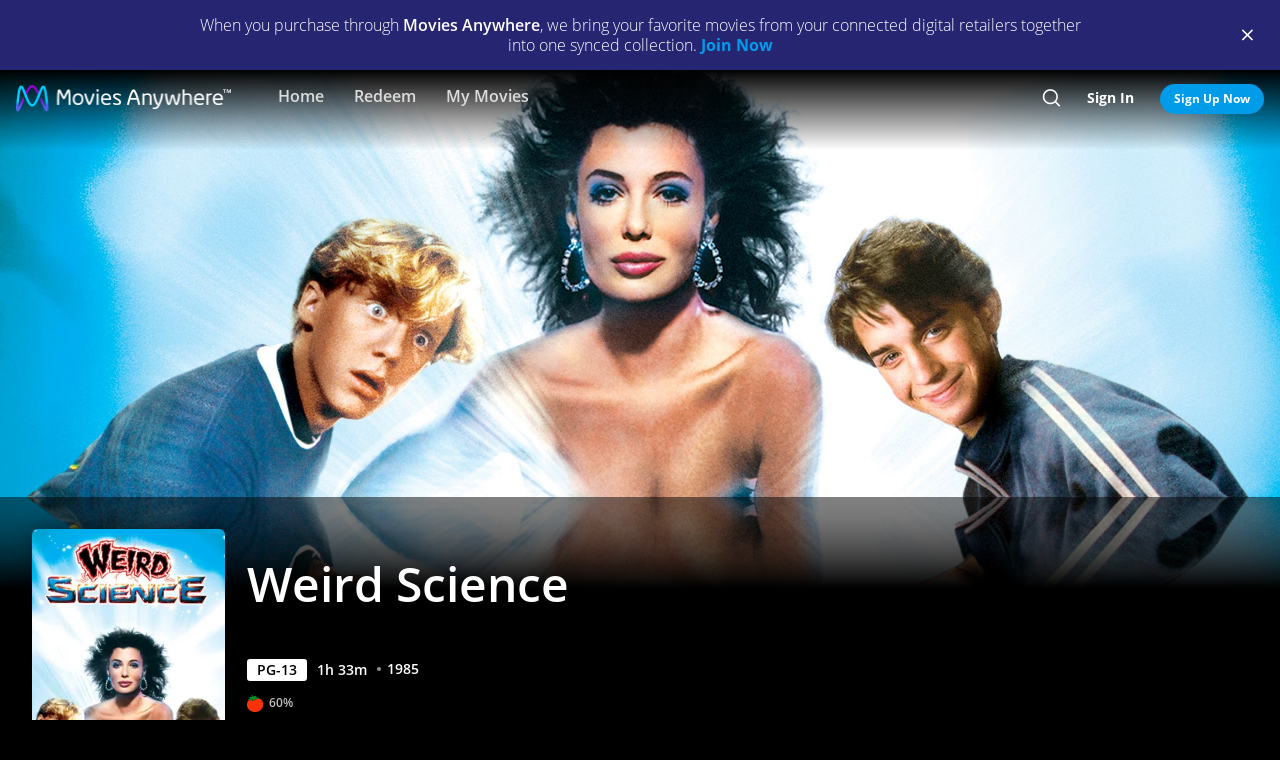

--- FILE ---
content_type: text/html; charset=utf-8
request_url: https://moviesanywhere.com/movie/weird-science
body_size: 147621
content:
<!doctype html>
<html class="no-js" lang="en" data-reactroot=""><head><title data-react-helmet="true">Weird Science | Full Movie | Movies Anywhere</title>
<meta data-react-helmet="true" charset="utf-8"/><meta data-react-helmet="true" content="ie=edge" http-equiv="x-ua-compatible"/><meta data-react-helmet="true" content="width=device-width, initial-scale=1" name="viewport"/><meta data-react-helmet="true" content="app-id=1245330908" name="apple-itunes-app"/><meta data-react-helmet="true" content="qBGer7k5HaOfP86DS5W9TFzOIyCQKDw084O-90l7iZ0" name="google-site-verification"/><meta data-react-helmet="true" content="website" property="og:type"/><meta data-react-helmet="true" content="summary_large_image" property="twitter:card"/><meta data-react-helmet="true" content="@movies_anywhere" property="twitter:creator"/><meta data-react-helmet="true" content="@movies_anywhere" property="twitter:site"/><meta data-react-helmet="true" content="Movies Anywhere" name="apple-mobile-web-app-title"/><meta data-react-helmet="true" content="https://moviesanywhere.com/movie/weird-science" property="og:url"/><meta data-react-helmet="true" content="Purchase Weird Science on digital and stream instantly or download offline. If you can’t get a date, make one! That’s the theory in this wild comedy about two teens (Anthony Michael Hall and Ilan Mitchell-Smith) who set out to make the perfect woman (Kelly LeBrock)." name="description"/><meta data-react-helmet="true" content="https://images.moviesanywhere.com/movie-hero/b6bca30249794e3f8e8d5a8c3503f866.jpeg?r=16x9&w=2560" property="og:image"/><meta data-react-helmet="true" content="Weird Science | Full Movie | Movies Anywhere" property="og:title"/><meta data-react-helmet="true" content="Purchase Weird Science on digital and stream instantly or download offline. If you can’t get a date, make one! That’s the theory in this wild comedy about two teens (Anthony Michael Hall and Ilan Mitchell-Smith) who set out to make the perfect woman (Kelly LeBrock)." property="og:description"/><meta data-react-helmet="true" content="https://images.moviesanywhere.com/movie-hero/b6bca30249794e3f8e8d5a8c3503f866.jpeg?r=16x9&w=2560" name="twitter:image"/>
<link data-react-helmet="true" href="/apple-touch-icon.png" rel="apple-touch-icon"/><link data-react-helmet="true" href="/favicon.ico" rel="icon"/><link data-react-helmet="true" href="https://moviesanywhere.com/movie/weird-science" rel="canonical"/>
<link href="https://web-static.moviesanywhere.com/index.ed7f65732dcd699e7f63.css" rel="stylesheet" />
<script type="text/javascript">window.NREUM||(NREUM={}),__nr_require=function(t,e,n){function r(n){if(!e[n]){var o=e[n]={exports:{}};t[n][0].call(o.exports,function(e){var o=t[n][1][e];return r(o||e)},o,o.exports)}return e[n].exports}if("function"==typeof __nr_require)return __nr_require;for(var o=0;o<n.length;o++)r(n[o]);return r}({1:[function(t,e,n){function r(t){try{s.console&&console.log(t)}catch(e){}}var o,i=t("ee"),a=t(21),s={};try{o=localStorage.getItem("__nr_flags").split(","),console&&"function"==typeof console.log&&(s.console=!0,o.indexOf("dev")!==-1&&(s.dev=!0),o.indexOf("nr_dev")!==-1&&(s.nrDev=!0))}catch(c){}s.nrDev&&i.on("internal-error",function(t){r(t.stack)}),s.dev&&i.on("fn-err",function(t,e,n){r(n.stack)}),s.dev&&(r("NR AGENT IN DEVELOPMENT MODE"),r("flags: "+a(s,function(t,e){return t}).join(", ")))},{}],2:[function(t,e,n){function r(t,e,n,r,s){try{l?l-=1:o(s||new UncaughtException(t,e,n),!0)}catch(f){try{i("ierr",[f,c.now(),!0])}catch(d){}}return"function"==typeof u&&u.apply(this,a(arguments))}function UncaughtException(t,e,n){this.message=t||"Uncaught error with no additional information",this.sourceURL=e,this.line=n}function o(t,e){var n=e?null:c.now();i("err",[t,n])}var i=t("handle"),a=t(22),s=t("ee"),c=t("loader"),f=t("gos"),u=window.onerror,d=!1,p="nr@seenError",l=0;c.features.err=!0,t(1),window.onerror=r;try{throw new Error}catch(h){"stack"in h&&(t(13),t(12),"addEventListener"in window&&t(6),c.xhrWrappable&&t(14),d=!0)}s.on("fn-start",function(t,e,n){d&&(l+=1)}),s.on("fn-err",function(t,e,n){d&&!n[p]&&(f(n,p,function(){return!0}),this.thrown=!0,o(n))}),s.on("fn-end",function(){d&&!this.thrown&&l>0&&(l-=1)}),s.on("internal-error",function(t){i("ierr",[t,c.now(),!0])})},{}],3:[function(t,e,n){t("loader").features.ins=!0},{}],4:[function(t,e,n){function r(){M++,N=y.hash,this[u]=g.now()}function o(){M--,y.hash!==N&&i(0,!0);var t=g.now();this[h]=~~this[h]+t-this[u],this[d]=t}function i(t,e){E.emit("newURL",[""+y,e])}function a(t,e){t.on(e,function(){this[e]=g.now()})}var s="-start",c="-end",f="-body",u="fn"+s,d="fn"+c,p="cb"+s,l="cb"+c,h="jsTime",m="fetch",v="addEventListener",w=window,y=w.location,g=t("loader");if(w[v]&&g.xhrWrappable){var b=t(10),x=t(11),E=t(8),O=t(6),P=t(13),R=t(7),T=t(14),L=t(9),j=t("ee"),S=j.get("tracer");t(15),g.features.spa=!0;var N,M=0;j.on(u,r),j.on(p,r),j.on(d,o),j.on(l,o),j.buffer([u,d,"xhr-done","xhr-resolved"]),O.buffer([u]),P.buffer(["setTimeout"+c,"clearTimeout"+s,u]),T.buffer([u,"new-xhr","send-xhr"+s]),R.buffer([m+s,m+"-done",m+f+s,m+f+c]),E.buffer(["newURL"]),b.buffer([u]),x.buffer(["propagate",p,l,"executor-err","resolve"+s]),S.buffer([u,"no-"+u]),L.buffer(["new-jsonp","cb-start","jsonp-error","jsonp-end"]),a(T,"send-xhr"+s),a(j,"xhr-resolved"),a(j,"xhr-done"),a(R,m+s),a(R,m+"-done"),a(L,"new-jsonp"),a(L,"jsonp-end"),a(L,"cb-start"),E.on("pushState-end",i),E.on("replaceState-end",i),w[v]("hashchange",i,!0),w[v]("load",i,!0),w[v]("popstate",function(){i(0,M>1)},!0)}},{}],5:[function(t,e,n){function r(t){}if(window.performance&&window.performance.timing&&window.performance.getEntriesByType){var o=t("ee"),i=t("handle"),a=t(13),s=t(12),c="learResourceTimings",f="addEventListener",u="resourcetimingbufferfull",d="bstResource",p="resource",l="-start",h="-end",m="fn"+l,v="fn"+h,w="bstTimer",y="pushState",g=t("loader");g.features.stn=!0,t(8);var b=NREUM.o.EV;o.on(m,function(t,e){var n=t[0];n instanceof b&&(this.bstStart=g.now())}),o.on(v,function(t,e){var n=t[0];n instanceof b&&i("bst",[n,e,this.bstStart,g.now()])}),a.on(m,function(t,e,n){this.bstStart=g.now(),this.bstType=n}),a.on(v,function(t,e){i(w,[e,this.bstStart,g.now(),this.bstType])}),s.on(m,function(){this.bstStart=g.now()}),s.on(v,function(t,e){i(w,[e,this.bstStart,g.now(),"requestAnimationFrame"])}),o.on(y+l,function(t){this.time=g.now(),this.startPath=location.pathname+location.hash}),o.on(y+h,function(t){i("bstHist",[location.pathname+location.hash,this.startPath,this.time])}),f in window.performance&&(window.performance["c"+c]?window.performance[f](u,function(t){i(d,[window.performance.getEntriesByType(p)]),window.performance["c"+c]()},!1):window.performance[f]("webkit"+u,function(t){i(d,[window.performance.getEntriesByType(p)]),window.performance["webkitC"+c]()},!1)),document[f]("scroll",r,{passive:!0}),document[f]("keypress",r,!1),document[f]("click",r,!1)}},{}],6:[function(t,e,n){function r(t){for(var e=t;e&&!e.hasOwnProperty(u);)e=Object.getPrototypeOf(e);e&&o(e)}function o(t){s.inPlace(t,[u,d],"-",i)}function i(t,e){return t[1]}var a=t("ee").get("events"),s=t(24)(a,!0),c=t("gos"),f=XMLHttpRequest,u="addEventListener",d="removeEventListener";e.exports=a,"getPrototypeOf"in Object?(r(document),r(window),r(f.prototype)):f.prototype.hasOwnProperty(u)&&(o(window),o(f.prototype)),a.on(u+"-start",function(t,e){var n=t[1],r=c(n,"nr@wrapped",function(){function t(){if("function"==typeof n.handleEvent)return n.handleEvent.apply(n,arguments)}var e={object:t,"function":n}[typeof n];return e?s(e,"fn-",null,e.name||"anonymous"):n});this.wrapped=t[1]=r}),a.on(d+"-start",function(t){t[1]=this.wrapped||t[1]})},{}],7:[function(t,e,n){function r(t,e,n){var r=t[e];"function"==typeof r&&(t[e]=function(){var t=r.apply(this,arguments);return o.emit(n+"start",arguments,t),t.then(function(e){return o.emit(n+"end",[null,e],t),e},function(e){throw o.emit(n+"end",[e],t),e})})}var o=t("ee").get("fetch"),i=t(21);e.exports=o;var a=window,s="fetch-",c=s+"body-",f=["arrayBuffer","blob","json","text","formData"],u=a.Request,d=a.Response,p=a.fetch,l="prototype";u&&d&&p&&(i(f,function(t,e){r(u[l],e,c),r(d[l],e,c)}),r(a,"fetch",s),o.on(s+"end",function(t,e){var n=this;if(e){var r=e.headers.get("content-length");null!==r&&(n.rxSize=r),o.emit(s+"done",[null,e],n)}else o.emit(s+"done",[t],n)}))},{}],8:[function(t,e,n){var r=t("ee").get("history"),o=t(24)(r);e.exports=r,o.inPlace(window.history,["pushState","replaceState"],"-")},{}],9:[function(t,e,n){function r(t){function e(){c.emit("jsonp-end",[],p),t.removeEventListener("load",e,!1),t.removeEventListener("error",n,!1)}function n(){c.emit("jsonp-error",[],p),c.emit("jsonp-end",[],p),t.removeEventListener("load",e,!1),t.removeEventListener("error",n,!1)}var r=t&&"string"==typeof t.nodeName&&"script"===t.nodeName.toLowerCase();if(r){var o="function"==typeof t.addEventListener;if(o){var a=i(t.src);if(a){var u=s(a),d="function"==typeof u.parent[u.key];if(d){var p={};f.inPlace(u.parent,[u.key],"cb-",p),t.addEventListener("load",e,!1),t.addEventListener("error",n,!1),c.emit("new-jsonp",[t.src],p)}}}}}function o(){return"addEventListener"in window}function i(t){var e=t.match(u);return e?e[1]:null}function a(t,e){var n=t.match(p),r=n[1],o=n[3];return o?a(o,e[r]):e[r]}function s(t){var e=t.match(d);return e&&e.length>=3?{key:e[2],parent:a(e[1],window)}:{key:t,parent:window}}var c=t("ee").get("jsonp"),f=t(24)(c);if(e.exports=c,o()){var u=/[?&](?:callback|cb)=([^&#]+)/,d=/(.*)\.([^.]+)/,p=/^(\w+)(\.|$)(.*)$/,l=["appendChild","insertBefore","replaceChild"];f.inPlace(HTMLElement.prototype,l,"dom-"),f.inPlace(HTMLHeadElement.prototype,l,"dom-"),f.inPlace(HTMLBodyElement.prototype,l,"dom-"),c.on("dom-start",function(t){r(t[0])})}},{}],10:[function(t,e,n){var r=t("ee").get("mutation"),o=t(24)(r),i=NREUM.o.MO;e.exports=r,i&&(window.MutationObserver=function(t){return this instanceof i?new i(o(t,"fn-")):i.apply(this,arguments)},MutationObserver.prototype=i.prototype)},{}],11:[function(t,e,n){function r(t){var e=a.context(),n=s(t,"executor-",e),r=new f(n);return a.context(r).getCtx=function(){return e},a.emit("new-promise",[r,e],e),r}function o(t,e){return e}var i=t(24),a=t("ee").get("promise"),s=i(a),c=t(21),f=NREUM.o.PR;e.exports=a,f&&(window.Promise=r,["all","race"].forEach(function(t){var e=f[t];f[t]=function(n){function r(t){return function(){a.emit("propagate",[null,!o],i),o=o||!t}}var o=!1;c(n,function(e,n){Promise.resolve(n).then(r("all"===t),r(!1))});var i=e.apply(f,arguments),s=f.resolve(i);return s}}),["resolve","reject"].forEach(function(t){var e=f[t];f[t]=function(t){var n=e.apply(f,arguments);return t!==n&&a.emit("propagate",[t,!0],n),n}}),f.prototype["catch"]=function(t){return this.then(null,t)},f.prototype=Object.create(f.prototype,{constructor:{value:r}}),c(Object.getOwnPropertyNames(f),function(t,e){try{r[e]=f[e]}catch(n){}}),a.on("executor-start",function(t){t[0]=s(t[0],"resolve-",this),t[1]=s(t[1],"resolve-",this)}),a.on("executor-err",function(t,e,n){t[1](n)}),s.inPlace(f.prototype,["then"],"then-",o),a.on("then-start",function(t,e){this.promise=e,t[0]=s(t[0],"cb-",this),t[1]=s(t[1],"cb-",this)}),a.on("then-end",function(t,e,n){this.nextPromise=n;var r=this.promise;a.emit("propagate",[r,!0],n)}),a.on("cb-end",function(t,e,n){a.emit("propagate",[n,!0],this.nextPromise)}),a.on("propagate",function(t,e,n){this.getCtx&&!e||(this.getCtx=function(){if(t instanceof Promise)var e=a.context(t);return e&&e.getCtx?e.getCtx():this})}),r.toString=function(){return""+f})},{}],12:[function(t,e,n){var r=t("ee").get("raf"),o=t(24)(r),i="equestAnimationFrame";e.exports=r,o.inPlace(window,["r"+i,"mozR"+i,"webkitR"+i,"msR"+i],"raf-"),r.on("raf-start",function(t){t[0]=o(t[0],"fn-")})},{}],13:[function(t,e,n){function r(t,e,n){t[0]=a(t[0],"fn-",null,n)}function o(t,e,n){this.method=n,this.timerDuration=isNaN(t[1])?0:+t[1],t[0]=a(t[0],"fn-",this,n)}var i=t("ee").get("timer"),a=t(24)(i),s="setTimeout",c="setInterval",f="clearTimeout",u="-start",d="-";e.exports=i,a.inPlace(window,[s,"setImmediate"],s+d),a.inPlace(window,[c],c+d),a.inPlace(window,[f,"clearImmediate"],f+d),i.on(c+u,r),i.on(s+u,o)},{}],14:[function(t,e,n){function r(t,e){d.inPlace(e,["onreadystatechange"],"fn-",s)}function o(){var t=this,e=u.context(t);t.readyState>3&&!e.resolved&&(e.resolved=!0,u.emit("xhr-resolved",[],t)),d.inPlace(t,y,"fn-",s)}function i(t){g.push(t),h&&(x?x.then(a):v?v(a):(E=-E,O.data=E))}function a(){for(var t=0;t<g.length;t++)r([],g[t]);g.length&&(g=[])}function s(t,e){return e}function c(t,e){for(var n in t)e[n]=t[n];return e}t(6);var f=t("ee"),u=f.get("xhr"),d=t(24)(u),p=NREUM.o,l=p.XHR,h=p.MO,m=p.PR,v=p.SI,w="readystatechange",y=["onload","onerror","onabort","onloadstart","onloadend","onprogress","ontimeout"],g=[];e.exports=u;var b=window.XMLHttpRequest=function(t){var e=new l(t);try{u.emit("new-xhr",[e],e),e.addEventListener(w,o,!1)}catch(n){try{u.emit("internal-error",[n])}catch(r){}}return e};if(c(l,b),b.prototype=l.prototype,d.inPlace(b.prototype,["open","send"],"-xhr-",s),u.on("send-xhr-start",function(t,e){r(t,e),i(e)}),u.on("open-xhr-start",r),h){var x=m&&m.resolve();if(!v&&!m){var E=1,O=document.createTextNode(E);new h(a).observe(O,{characterData:!0})}}else f.on("fn-end",function(t){t[0]&&t[0].type===w||a()})},{}],15:[function(t,e,n){function r(t){var e=this.params,n=this.metrics;if(!this.ended){this.ended=!0;for(var r=0;r<d;r++)t.removeEventListener(u[r],this.listener,!1);if(!e.aborted){if(n.duration=a.now()-this.startTime,4===t.readyState){e.status=t.status;var i=o(t,this.lastSize);if(i&&(n.rxSize=i),this.sameOrigin){var c=t.getResponseHeader("X-NewRelic-App-Data");c&&(e.cat=c.split(", ").pop())}}else e.status=0;n.cbTime=this.cbTime,f.emit("xhr-done",[t],t),s("xhr",[e,n,this.startTime])}}}function o(t,e){var n=t.responseType;if("json"===n&&null!==e)return e;var r="arraybuffer"===n||"blob"===n||"json"===n?t.response:t.responseText;return h(r)}function i(t,e){var n=c(e),r=t.params;r.host=n.hostname+":"+n.port,r.pathname=n.pathname,t.sameOrigin=n.sameOrigin}var a=t("loader");if(a.xhrWrappable){var s=t("handle"),c=t(16),f=t("ee"),u=["load","error","abort","timeout"],d=u.length,p=t("id"),l=t(19),h=t(18),m=window.XMLHttpRequest;a.features.xhr=!0,t(14),f.on("new-xhr",function(t){var e=this;e.totalCbs=0,e.called=0,e.cbTime=0,e.end=r,e.ended=!1,e.xhrGuids={},e.lastSize=null,l&&(l>34||l<10)||window.opera||t.addEventListener("progress",function(t){e.lastSize=t.loaded},!1)}),f.on("open-xhr-start",function(t){this.params={method:t[0]},i(this,t[1]),this.metrics={}}),f.on("open-xhr-end",function(t,e){"loader_config"in NREUM&&"xpid"in NREUM.loader_config&&this.sameOrigin&&e.setRequestHeader("X-NewRelic-ID",NREUM.loader_config.xpid)}),f.on("send-xhr-start",function(t,e){var n=this.metrics,r=t[0],o=this;if(n&&r){var i=h(r);i&&(n.txSize=i)}this.startTime=a.now(),this.listener=function(t){try{"abort"===t.type&&(o.params.aborted=!0),("load"!==t.type||o.called===o.totalCbs&&(o.onloadCalled||"function"!=typeof e.onload))&&o.end(e)}catch(n){try{f.emit("internal-error",[n])}catch(r){}}};for(var s=0;s<d;s++)e.addEventListener(u[s],this.listener,!1)}),f.on("xhr-cb-time",function(t,e,n){this.cbTime+=t,e?this.onloadCalled=!0:this.called+=1,this.called!==this.totalCbs||!this.onloadCalled&&"function"==typeof n.onload||this.end(n)}),f.on("xhr-load-added",function(t,e){var n=""+p(t)+!!e;this.xhrGuids&&!this.xhrGuids[n]&&(this.xhrGuids[n]=!0,this.totalCbs+=1)}),f.on("xhr-load-removed",function(t,e){var n=""+p(t)+!!e;this.xhrGuids&&this.xhrGuids[n]&&(delete this.xhrGuids[n],this.totalCbs-=1)}),f.on("addEventListener-end",function(t,e){e instanceof m&&"load"===t[0]&&f.emit("xhr-load-added",[t[1],t[2]],e)}),f.on("removeEventListener-end",function(t,e){e instanceof m&&"load"===t[0]&&f.emit("xhr-load-removed",[t[1],t[2]],e)}),f.on("fn-start",function(t,e,n){e instanceof m&&("onload"===n&&(this.onload=!0),("load"===(t[0]&&t[0].type)||this.onload)&&(this.xhrCbStart=a.now()))}),f.on("fn-end",function(t,e){this.xhrCbStart&&f.emit("xhr-cb-time",[a.now()-this.xhrCbStart,this.onload,e],e)})}},{}],16:[function(t,e,n){e.exports=function(t){var e=document.createElement("a"),n=window.location,r={};e.href=t,r.port=e.port;var o=e.href.split("://");!r.port&&o[1]&&(r.port=o[1].split("/")[0].split("@").pop().split(":")[1]),r.port&&"0"!==r.port||(r.port="https"===o[0]?"443":"80"),r.hostname=e.hostname||n.hostname,r.pathname=e.pathname,r.protocol=o[0],"/"!==r.pathname.charAt(0)&&(r.pathname="/"+r.pathname);var i=!e.protocol||":"===e.protocol||e.protocol===n.protocol,a=e.hostname===document.domain&&e.port===n.port;return r.sameOrigin=i&&(!e.hostname||a),r}},{}],17:[function(t,e,n){function r(){}function o(t,e,n){return function(){return i(t,[f.now()].concat(s(arguments)),e?null:this,n),e?void 0:this}}var i=t("handle"),a=t(21),s=t(22),c=t("ee").get("tracer"),f=t("loader"),u=NREUM;"undefined"==typeof window.newrelic&&(newrelic=u);var d=["setPageViewName","setCustomAttribute","setErrorHandler","finished","addToTrace","inlineHit","addRelease"],p="api-",l=p+"ixn-";a(d,function(t,e){u[e]=o(p+e,!0,"api")}),u.addPageAction=o(p+"addPageAction",!0),u.setCurrentRouteName=o(p+"routeName",!0),e.exports=newrelic,u.interaction=function(){return(new r).get()};var h=r.prototype={createTracer:function(t,e){var n={},r=this,o="function"==typeof e;return i(l+"tracer",[f.now(),t,n],r),function(){if(c.emit((o?"":"no-")+"fn-start",[f.now(),r,o],n),o)try{return e.apply(this,arguments)}catch(t){throw c.emit("fn-err",[arguments,this,t],n),t}finally{c.emit("fn-end",[f.now()],n)}}}};a("actionText,setName,setAttribute,save,ignore,onEnd,getContext,end,get".split(","),function(t,e){h[e]=o(l+e)}),newrelic.noticeError=function(t,e){"string"==typeof t&&(t=new Error(t)),i("err",[t,f.now(),!1,e])}},{}],18:[function(t,e,n){e.exports=function(t){if("string"==typeof t&&t.length)return t.length;if("object"==typeof t){if("undefined"!=typeof ArrayBuffer&&t instanceof ArrayBuffer&&t.byteLength)return t.byteLength;if("undefined"!=typeof Blob&&t instanceof Blob&&t.size)return t.size;if(!("undefined"!=typeof FormData&&t instanceof FormData))try{return JSON.stringify(t).length}catch(e){return}}}},{}],19:[function(t,e,n){var r=0,o=navigator.userAgent.match(/Firefox[\/\s](\d+\.\d+)/);o&&(r=+o[1]),e.exports=r},{}],20:[function(t,e,n){function r(t,e){if(!o)return!1;if(t!==o)return!1;if(!e)return!0;if(!i)return!1;for(var n=i.split("."),r=e.split("."),a=0;a<r.length;a++)if(r[a]!==n[a])return!1;return!0}var o=null,i=null,a=/Version\/(\S+)\s+Safari/;if(navigator.userAgent){var s=navigator.userAgent,c=s.match(a);c&&s.indexOf("Chrome")===-1&&s.indexOf("Chromium")===-1&&(o="Safari",i=c[1])}e.exports={agent:o,version:i,match:r}},{}],21:[function(t,e,n){function r(t,e){var n=[],r="",i=0;for(r in t)o.call(t,r)&&(n[i]=e(r,t[r]),i+=1);return n}var o=Object.prototype.hasOwnProperty;e.exports=r},{}],22:[function(t,e,n){function r(t,e,n){e||(e=0),"undefined"==typeof n&&(n=t?t.length:0);for(var r=-1,o=n-e||0,i=Array(o<0?0:o);++r<o;)i[r]=t[e+r];return i}e.exports=r},{}],23:[function(t,e,n){e.exports={exists:"undefined"!=typeof window.performance&&window.performance.timing&&"undefined"!=typeof window.performance.timing.navigationStart}},{}],24:[function(t,e,n){function r(t){return!(t&&t instanceof Function&&t.apply&&!t[a])}var o=t("ee"),i=t(22),a="nr@original",s=Object.prototype.hasOwnProperty,c=!1;e.exports=function(t,e){function n(t,e,n,o){function nrWrapper(){var r,a,s,c;try{a=this,r=i(arguments),s="function"==typeof n?n(r,a):n||{}}catch(f){p([f,"",[r,a,o],s])}u(e+"start",[r,a,o],s);try{return c=t.apply(a,r)}catch(d){throw u(e+"err",[r,a,d],s),d}finally{u(e+"end",[r,a,c],s)}}return r(t)?t:(e||(e=""),nrWrapper[a]=t,d(t,nrWrapper),nrWrapper)}function f(t,e,o,i){o||(o="");var a,s,c,f="-"===o.charAt(0);for(c=0;c<e.length;c++)s=e[c],a=t[s],r(a)||(t[s]=n(a,f?s+o:o,i,s))}function u(n,r,o){if(!c||e){var i=c;c=!0;try{t.emit(n,r,o,e)}catch(a){p([a,n,r,o])}c=i}}function d(t,e){if(Object.defineProperty&&Object.keys)try{var n=Object.keys(t);return n.forEach(function(n){Object.defineProperty(e,n,{get:function(){return t[n]},set:function(e){return t[n]=e,e}})}),e}catch(r){p([r])}for(var o in t)s.call(t,o)&&(e[o]=t[o]);return e}function p(e){try{t.emit("internal-error",e)}catch(n){}}return t||(t=o),n.inPlace=f,n.flag=a,n}},{}],ee:[function(t,e,n){function r(){}function o(t){function e(t){return t&&t instanceof r?t:t?c(t,s,i):i()}function n(n,r,o,i){if(!p.aborted||i){t&&t(n,r,o);for(var a=e(o),s=m(n),c=s.length,f=0;f<c;f++)s[f].apply(a,r);var d=u[g[n]];return d&&d.push([b,n,r,a]),a}}function l(t,e){y[t]=m(t).concat(e)}function h(t,e){var n=y[t];if(n)for(var r=0;r<n.length;r++)n[r]===e&&n.splice(r,1)}function m(t){return y[t]||[]}function v(t){return d[t]=d[t]||o(n)}function w(t,e){f(t,function(t,n){e=e||"feature",g[n]=e,e in u||(u[e]=[])})}var y={},g={},b={on:l,addEventListener:l,removeEventListener:h,emit:n,get:v,listeners:m,context:e,buffer:w,abort:a,aborted:!1};return b}function i(){return new r}function a(){(u.api||u.feature)&&(p.aborted=!0,u=p.backlog={})}var s="nr@context",c=t("gos"),f=t(21),u={},d={},p=e.exports=o();p.backlog=u},{}],gos:[function(t,e,n){function r(t,e,n){if(o.call(t,e))return t[e];var r=n();if(Object.defineProperty&&Object.keys)try{return Object.defineProperty(t,e,{value:r,writable:!0,enumerable:!1}),r}catch(i){}return t[e]=r,r}var o=Object.prototype.hasOwnProperty;e.exports=r},{}],handle:[function(t,e,n){function r(t,e,n,r){o.buffer([t],r),o.emit(t,e,n)}var o=t("ee").get("handle");e.exports=r,r.ee=o},{}],id:[function(t,e,n){function r(t){var e=typeof t;return!t||"object"!==e&&"function"!==e?-1:t===window?0:a(t,i,function(){return o++})}var o=1,i="nr@id",a=t("gos");e.exports=r},{}],loader:[function(t,e,n){function r(){if(!E++){var t=x.info=NREUM.info,e=l.getElementsByTagName("script")[0];if(setTimeout(u.abort,3e4),!(t&&t.licenseKey&&t.applicationID&&e))return u.abort();f(g,function(e,n){t[e]||(t[e]=n)}),c("mark",["onload",a()+x.offset],null,"api");var n=l.createElement("script");n.src="https://"+t.agent,e.parentNode.insertBefore(n,e)}}function o(){"complete"===l.readyState&&i()}function i(){c("mark",["domContent",a()+x.offset],null,"api")}function a(){return O.exists&&performance.now?Math.round(performance.now()):(s=Math.max((new Date).getTime(),s))-x.offset}var s=(new Date).getTime(),c=t("handle"),f=t(21),u=t("ee"),d=t(20),p=window,l=p.document,h="addEventListener",m="attachEvent",v=p.XMLHttpRequest,w=v&&v.prototype;NREUM.o={ST:setTimeout,SI:p.setImmediate,CT:clearTimeout,XHR:v,REQ:p.Request,EV:p.Event,PR:p.Promise,MO:p.MutationObserver};var y=""+location,g={beacon:"bam.nr-data.net",errorBeacon:"bam.nr-data.net",agent:"js-agent.newrelic.com/nr-spa-1118.min.js"},b=v&&w&&w[h]&&!/CriOS/.test(navigator.userAgent),x=e.exports={offset:s,now:a,origin:y,features:{},xhrWrappable:b,userAgent:d};t(17),l[h]?(l[h]("DOMContentLoaded",i,!1),p[h]("load",r,!1)):(l[m]("onreadystatechange",o),p[m]("onload",r)),c("mark",["firstbyte",s],null,"api");var E=0,O=t(23)},{}]},{},["loader",2,15,5,3,4]);;NREUM.info={beacon:"bam.nr-data.net",errorBeacon:"bam.nr-data.net",licenseKey:"c04672d147",applicationID:"65272491",sa:1}</script>
<script data-react-helmet="true" type="text/javascript">
      (function(w,d,s,l,i){w[l]=w[l]||[];w[l].push({'gtm.start':
      new Date().getTime(),event:'gtm.js'});var f=d.getElementsByTagName(s)[0],
      j=d.createElement(s),dl=l!='dataLayer'?'&l='+l:'';j.async=true;j.src=
      'https://www.googletagmanager.com/gtm.js?id='+i+dl;f.parentNode.insertBefore(j,f);
      })(window,document,'script','dataLayer','GTM-P32X9JQ');</script><script data-react-helmet="true" type="text/javascript">
          document.cookie = "country=us; path=/";

          window.__dataLayer = {
            "site": {
              "baseDomain": "moviesanywhere.com",
              "otguid": "69c1e0f3-8a70-4034-a48e-2451e5fa1907",
              "nsl": 2
            }
          }
      </script><script data-react-helmet="true" src="https://dcf.espn.com/TWDC-DTCI/prod/Bootstrap.js" type="text/javascript"></script><script data-react-helmet="true" type="application/ld+json">{"@context":"https://schema.org","@type":"Movie","actor":[{"@type":"Person","name":"Anthony Michael Hall"},{"@type":"Person","name":"Ilan Mitchell-Smith"},{"@type":"Person","name":"Kelly Le Brock"},{"@type":"Person","name":"Robert Downey Jr."},{"@type":"Person","name":"Bill Paxton"}],"contentRating":"PG-13","dateCreated":"1985","datePublished":"1985-8-2","description":"If you can’t get a date, make one! That’s the theory in this wild comedy about two teens (Anthony Michael Hall and Ilan Mitchell-Smith) who set out to make the perfect woman (Kelly LeBrock).","director":[{"@type":"Person","name":"John Hughes"}],"image":"https://images.moviesanywhere.com/10178ff4b2f3f47228d9977e223afd85/3becf5be-a4f6-425d-ad50-b360613e6a02.jpg","name":"Weird Science","trailer":{"@type":"VideoObject","description":"Trailer","embedUrl":"/movie/weird-science#preview","name":"Weird Science Trailer","thumbnailURL":"https://images.moviesanywhere.com/c2033e2203a60f0b1bf47667aa5ab5cf/60df1ffc-e660-4891-ac03-7524bb0a27fc.jpg?w=2560&r=16x9","uploadDate":"1985"},"url":"/movie/weird-science"}</script></head><body><div id="root"><div id="react-root"><div class="_3YxulCktmdsM2BhVIAvFF6"><div class="" id="container"><div class="_1LjXu7NWeyp0I3fO9jG7_L"><div class="PVx1iKbnSI2NuL--y2l6g"><p class="_2OeGbgxbRhQ5H9CuianB8B">When you purchase through <strong>Movies Anywhere</strong>, we bring your favorite movies from your connected digital retailers together into one synced collection.<!-- --> <a class="_132ECftdM30Mz5_bv11vqw _3lVjIiHnoERw7KkHK7in-k _1z2b2DYQvI9JUv7OiaXvqe" href="/signup">Join Now</a></p></div><div class="_1Z7hq8ihYGYsc-lu_QQ12d"><span class="tDdsXtpcENEo5Ajxl_QRN"><button class="qk-RWtYbU-G723MSnft1_ _3usCsCtnXGxoZVRHFm_7fR _1ur2iVENMnf0gUsAxwTzM4" type="button"><i class="_3TLveGoIBG3bodgcfLy4rn _1L7zwucBI34sf3n2lXCZBB _2A0g8srtZYJ4A0J3v2YW2q qC51bSTIuGkVTAw95YT90 _2Hc4P0Rs3rUVubQeGVOc58"></i></button></span></div></div><div class="_2QdrRPz1FKHVLFkY9FavZt _2PphMRNVDeDbvUQVLEnGJM" role="presentation"></div><nav aria-label="main" class="_1hazJ8KGrQxLeQIDij6Id4 _3TQKeBv6aitfmvtTP0jik2 ljZblSsLacltF0Jq9cvtR" id="ma-navbar"><div class="_2ZS0A1d4ZbkRpKmZHVU7Ak"><button aria-label=""><i class="_3TLveGoIBG3bodgcfLy4rn _2AXqPqxCLsANfsqjhuNJq4 _3JzVMTGh6CwnhCW2jvD5XN"></i></button></div><div class="_3WxApqv2HDBxtE840-yzNh"><a class="_2V4HB6Wd4tsCy2vBHCAZBr" data-default-focus="navbar__logo" href="/"><div class="M633oMKPcvc34W-tye1tq"></div></a></div><div class="ne0r8V1Cs7OGeh3bSYdTz _1lacWecDG3kH1AEEtHFJ41"><div class="_1Fz18VorrrL8x6HauztS2F"><a class="_16j0ETlg3_zsWm8JQZJDV0 _3qZMyqMQCWHqYnEOKeMBYE" href="/home">Home</a></div><div class="_1Fz18VorrrL8x6HauztS2F"><a class="_16j0ETlg3_zsWm8JQZJDV0 _3qZMyqMQCWHqYnEOKeMBYE" href="/redeem">Redeem</a></div><div class="_1Fz18VorrrL8x6HauztS2F"><a class="_16j0ETlg3_zsWm8JQZJDV0 _3qZMyqMQCWHqYnEOKeMBYE" href="/my-movies">My Movies</a></div></div><ul class="_1OgG1snUWzjlmz9Ojv7x8p"><li class="_2-_0JYG8BOA1BBYb6vamSa"><span class="tDdsXtpcENEo5Ajxl_QRN"><button class="qk-RWtYbU-G723MSnft1_ _3usCsCtnXGxoZVRHFm_7fR _1ur2iVENMnf0gUsAxwTzM4 tcmc8-7cPmGQ52BP53fI6" type="button"><i class="_3TLveGoIBG3bodgcfLy4rn _1mTwe476gaWtpqV8ei4_KY qC51bSTIuGkVTAw95YT90 _3cw9G6St03lJwILG_EAO0J _2Hc4P0Rs3rUVubQeGVOc58"><span class="_36mwxnr19c4NQXMl1bLtW1"><span>Search</span></span></i></button></span><span class="tDdsXtpcENEo5Ajxl_QRN"><a class="_132ECftdM30Mz5_bv11vqw _3lVjIiHnoERw7KkHK7in-k _1z2b2DYQvI9JUv7OiaXvqe _3usCsCtnXGxoZVRHFm_7fR _1ur2iVENMnf0gUsAxwTzM4 _21nquKjF7USg5oceLhyJEI" href="/login">Sign In</a></span><span class="tDdsXtpcENEo5Ajxl_QRN"><a class="_132ECftdM30Mz5_bv11vqw _3lVjIiHnoERw7KkHK7in-k _1z2b2DYQvI9JUv7OiaXvqe _1oKs8OvOAyBm3NRpmQU0Xp _3rDg3484PWtUnZw8XlDZyV _2b2dZw5AG5bmeRtNjIezZr _1ur2iVENMnf0gUsAxwTzM4 _2qE4Oix9FP2uRRKYaFZWL1" href="/signup">Sign Up Now</a></span></li></ul></nav><main class="_1OdrJsTzC5EE0dBknZHRoe"><div class="undefined"><div class="APv2ggKDzoy1YHMFg98y-"><h1 class="_2NCekOjfLladJPXQb-abK5 _3yzdaCEW-EkmJ3CrE1eb5X _1DOi1mzK30kwQb5iz1UK-P">Weird Science | Full Movie | Movies Anywhere</h1></div><div class="_1cUV53G617xMpXOciL2HC4" aria-label="Weird Science"><div class="_1xXwBc6h7otVC-Xey_fdV5"><picture class="_2m35N_Q1KD0TY6JtL9czQe"><source media="(min-width: 2160px)" srcSet="//images.moviesanywhere.com/c2033e2203a60f0b1bf47667aa5ab5cf/60df1ffc-e660-4891-ac03-7524bb0a27fc.jpg?r=3x1&amp;w=3600"/><source media="(min-width: 640px)" srcSet="//images.moviesanywhere.com/c2033e2203a60f0b1bf47667aa5ab5cf/60df1ffc-e660-4891-ac03-7524bb0a27fc.jpg?r=3x1&amp;w=2400"/><source srcSet="//images.moviesanywhere.com/c2033e2203a60f0b1bf47667aa5ab5cf/60df1ffc-e660-4891-ac03-7524bb0a27fc.jpg?r=16x9&amp;w=2400"/><img alt="Weird Science" class="_2kw8JtWZvGkt3KdAOjeiR3"/></picture></div></div><div class="_2VR4XmhDd1QQ2G7AnOAGd_"><div class="_3R4CdtYNeOrSSC9uJb31s4"><picture><source media="(min-width: 640px)" srcSet="//images.moviesanywhere.com/c2033e2203a60f0b1bf47667aa5ab5cf/60df1ffc-e660-4891-ac03-7524bb0a27fc.jpg?w=2400&amp;r=3x1"/><source srcSet="//images.moviesanywhere.com/c2033e2203a60f0b1bf47667aa5ab5cf/60df1ffc-e660-4891-ac03-7524bb0a27fc.jpg?w=2400&amp;r=16x9"/><img alt="" class="_3yGkXIu5-mbHjN2rT9HDXW"/></picture></div><div class="dnWHGJlltn-5fUjqNZKW3 _3q2v3SeZgEJa7fcBmn3rbF"><div class="_3EmhbQpNL-lqUhfnVGsglY"><div class="_1w_FrU91EvOoXpfwjg9n8F"><div class="_6pvMHHZ6pM3CLndi6T8ae"><div class="_2OXtE7rEDV8Br0drRcPVB"><div class="_21qKS95IM2Gsidd0x3O38f _3nBZjV4UhLFoRrLL_tXpT4" style="padding-top:150%"><span class="_32qBPvDNoWbed2CVelbbsn">Weird Science</span></div></div></div></div><div class="_33uc_NHHhCe2BHTi-Wa_pX"><div class="_1XLh6sueJcZ_m6bZhbcTL_ _6EaM08oYwZEsLLFRZLZlU">Weird Science</div><div><ul class="_3dq17p1xhYjUo9Xmj99zPg"><li class="_1ppOFzkif_4IGMtmsEjz1C"><span class="_2uZ5h5Kv1zw5iNlMZ7qZdq">PG-13</span></li><li class="_1ppOFzkif_4IGMtmsEjz1C"><span class="_3vjFrVyZCRmSiVjPaNdNe-"><span>1<span>h</span></span> <!-- -->33<span><span>m</span></span></span></li><li class="_1ppOFzkif_4IGMtmsEjz1C"><span class="_3jUuXJ1dOcr5UtarrbgyR2"><span class="_2rCfAkgN46WZBxsvoAuSNF">1985</span></span></li></ul><div><div class="O2k60PRJJD9SCKLP2Gmvg"><div class="_36DejU7T3MUsAjsIwDsNrx K63rZxPs3HtObPTVxI0RV"><img alt="Fresh" class="wDFdoc5ZDNHdY7yovWtEr _3UOzrtMzJE3rlAa2sOWL8K" src="[data-uri]"/><span class="_32_NJGOEhXtd74nPa8SAna _1qqpujKjSoIbK55XzMNAud">60%</span></div></div></div></div></div></div><div class="_50irz07i8naIEMf4aoDf7"><div class="Q9r9rqiWwh_RUBMof8aYS">PRICING SUBJECT TO CHANGE. CONFIRM CURRENT PRICING WITH APPLICABLE RETAILER. ALL TRANSACTIONS SUBJECT TO APPLICABLE LICENSE TERMS AND CONDITIONS. SEE RETAILER FOR DETAILS.</div><ul class="_3dhPjVL2ERiJ67qRTPzzoD"><li class="_1qp9gRVTAlR4Qy1XfRcJm8"><span class="tDdsXtpcENEo5Ajxl_QRN _3cwJg8u7_kfCQkjIsQdhyw"><button class="_3t1WeWzAefgoi_cqclA518 _3rDg3484PWtUnZw8XlDZyV _2b2dZw5AG5bmeRtNjIezZr _1ur2iVENMnf0gUsAxwTzM4" aria-label="See Retailers" type="button">See Retailers</button></span></li><li class="_1qp9gRVTAlR4Qy1XfRcJm8"><span class="tDdsXtpcENEo5Ajxl_QRN _3cwJg8u7_kfCQkjIsQdhyw"><button class="_3t1WeWzAefgoi_cqclA518 TMoULABbL3dcvbyAfP83g _2b2dZw5AG5bmeRtNjIezZr _1ur2iVENMnf0gUsAxwTzM4" aria-label="Preview" type="button"><i class="_3TLveGoIBG3bodgcfLy4rn _2sNqKq8PjvyzwsNpR2McnU _2pWv9fRV4FnYuhtEmfT6N5 _2Hc4P0Rs3rUVubQeGVOc58"></i>Preview</button></span></li><li class="_1qp9gRVTAlR4Qy1XfRcJm8"><span><span class="tDdsXtpcENEo5Ajxl_QRN _3cwJg8u7_kfCQkjIsQdhyw"><button class="_3t1WeWzAefgoi_cqclA518 TMoULABbL3dcvbyAfP83g _2b2dZw5AG5bmeRtNjIezZr _1ur2iVENMnf0gUsAxwTzM4" aria-label="Wishlist" type="button"><i class="_3TLveGoIBG3bodgcfLy4rn _1Ttk55qSELq6qtv34KprNU _2pWv9fRV4FnYuhtEmfT6N5 _2Hc4P0Rs3rUVubQeGVOc58"></i>Wishlist</button></span></span></li></ul></div></div></div><div><div class="RpWgOwEpnf5Y5dgOIfKl9 _3q2v3SeZgEJa7fcBmn3rbF"><div class="_2h-zkEL78ixl2Ig1zK-HMV"><div class="_24fREBtxU7OEsJ6zHJv2Vn"><div class="GHGjENYtRKT0SS3JVeMx8">If you can’t get a date, make one! That’s the theory in this wild comedy about two teens (Anthony Michael Hall and Ilan Mitchell-Smith) who set out to make the perfect woman (Kelly LeBrock).</div><div><div class="_3_qYufo-VXOXZ6Fd2CPsEB"><div class="_10KtZ1hlY1uHDx-polCarl"><div><div class="_37set6mPmYRyMcaQtJmTXl"><span>Director</span>:</div><div class="_1w_Dn3xtfru75ccK_R5kjG"><span><a class="_132ECftdM30Mz5_bv11vqw _3lVjIiHnoERw7KkHK7in-k _1z2b2DYQvI9JUv7OiaXvqe _1nWNa38hjUbCBaUWMojKfc" href="/person?name=John%20Hughes">John Hughes</a></span></div></div></div><div class="_10KtZ1hlY1uHDx-polCarl"><div><div class="_37set6mPmYRyMcaQtJmTXl"><span>Producer</span>:</div><div class="_1w_Dn3xtfru75ccK_R5kjG"><span><a class="_132ECftdM30Mz5_bv11vqw _3lVjIiHnoERw7KkHK7in-k _1z2b2DYQvI9JUv7OiaXvqe _1nWNa38hjUbCBaUWMojKfc" href="/person?name=Joel%20Silver">Joel Silver</a></span></div></div></div><div class="_10KtZ1hlY1uHDx-polCarl"><div><div class="_37set6mPmYRyMcaQtJmTXl"><span>Writer</span>:</div><div class="_1w_Dn3xtfru75ccK_R5kjG"><span><a class="_132ECftdM30Mz5_bv11vqw _3lVjIiHnoERw7KkHK7in-k _1z2b2DYQvI9JUv7OiaXvqe _1nWNa38hjUbCBaUWMojKfc" href="/person?name=John%20Hughes">John Hughes</a></span></div></div></div><div class="_10KtZ1hlY1uHDx-polCarl"><div><div class="_37set6mPmYRyMcaQtJmTXl"><span>Cast</span>:</div><div class="_1w_Dn3xtfru75ccK_R5kjG"><span><a class="_132ECftdM30Mz5_bv11vqw _3lVjIiHnoERw7KkHK7in-k _1z2b2DYQvI9JUv7OiaXvqe _1nWNa38hjUbCBaUWMojKfc" href="/person?name=Anthony%20Michael%20Hall">Anthony Michael Hall</a>, </span><span><a class="_132ECftdM30Mz5_bv11vqw _3lVjIiHnoERw7KkHK7in-k _1z2b2DYQvI9JUv7OiaXvqe _1nWNa38hjUbCBaUWMojKfc" href="/person?name=Ilan%20Mitchell-Smith">Ilan Mitchell-Smith</a>, </span><span><a class="_132ECftdM30Mz5_bv11vqw _3lVjIiHnoERw7KkHK7in-k _1z2b2DYQvI9JUv7OiaXvqe _1nWNa38hjUbCBaUWMojKfc" href="/person?name=Kelly%20Le%20Brock">Kelly Le Brock</a>, </span><span><a class="_132ECftdM30Mz5_bv11vqw _3lVjIiHnoERw7KkHK7in-k _1z2b2DYQvI9JUv7OiaXvqe _1nWNa38hjUbCBaUWMojKfc" href="/person?name=Robert%20Downey%20Jr.">Robert Downey Jr.</a>, </span><span><a class="_132ECftdM30Mz5_bv11vqw _3lVjIiHnoERw7KkHK7in-k _1z2b2DYQvI9JUv7OiaXvqe _1nWNa38hjUbCBaUWMojKfc" href="/person?name=Bill%20Paxton">Bill Paxton</a></span></div></div></div></div></div><div class="_1_SNUJ7YKDvbuLnoUsp_P4">© 2008 Universal Studios. All Rights Reserved.</div></div></div></div></div><div class="_2LYNOZ29NYYCMc_lUTKoOr _3q2v3SeZgEJa7fcBmn3rbF" id="it-s-alive-resurrecting-weird-science"><h2 class="LjM0T5cKI9fGP--csGA3Y _1ozr0f31j64REQ1pFG1rgG _2tkFTDtP8MUJbJ4hL4sQ-a">It&#x27;s Alive! Resurrecting WEIRD SCIENCE</h2><div class="slick-slider slick-initialized"><div class="slick-list"><div class="slick-track" style="width:100%;left:0%"><div data-index="0" class="slick-slide slick-active slick-current" tabindex="-1" aria-hidden="false" style="outline:none;width:25%"><div><div class="WuQn99EQb9GSwCxLw6vMu"><a class="_1UNv7uikgkKceYANqrKepo _3MORgnwzV6u2lU0F9_xarG" role="button" tabindex="0"><div class="lAM4ggzMMLVip55LJ_6L2 _3QuIeb2rIYw5vRRN_IM4Lb _2lUorFYJKL2yQoyPOfSGU" role="img" style="padding-top:56.25%"></div><div class="_2kgs85_7Nb6pogT2KWGxzZ"><i class="_3TLveGoIBG3bodgcfLy4rn _3mmeaVINFRzmKh3HiNxv4R qC51bSTIuGkVTAw95YT90"><span class="_36mwxnr19c4NQXMl1bLtW1">Locked video</span></i></div></a><h3 class="_3-QAHu3xIXF6jMfQZ1lQou">What Is WEIRD SCIENCE?</h3><h4 class="_3qWqsCylHfP7lWUQ-SA3_y">6 MIN</h4></div></div></div><div data-index="1" class="slick-slide slick-active" tabindex="-1" aria-hidden="false" style="outline:none;width:25%"><div><div class="WuQn99EQb9GSwCxLw6vMu"><a class="_1UNv7uikgkKceYANqrKepo _3MORgnwzV6u2lU0F9_xarG" role="button" tabindex="0"><div class="lAM4ggzMMLVip55LJ_6L2 _3QuIeb2rIYw5vRRN_IM4Lb _2lUorFYJKL2yQoyPOfSGU" role="img" style="padding-top:56.25%"></div><div class="_2kgs85_7Nb6pogT2KWGxzZ"><i class="_3TLveGoIBG3bodgcfLy4rn _3mmeaVINFRzmKh3HiNxv4R qC51bSTIuGkVTAw95YT90"><span class="_36mwxnr19c4NQXMl1bLtW1">Locked video</span></i></div></a><h3 class="_3-QAHu3xIXF6jMfQZ1lQou">Components - Music and Fashion</h3><h4 class="_3qWqsCylHfP7lWUQ-SA3_y">2 MIN</h4></div></div></div><div data-index="2" class="slick-slide slick-active" tabindex="-1" aria-hidden="false" style="outline:none;width:25%"><div><div class="WuQn99EQb9GSwCxLw6vMu"><a class="_1UNv7uikgkKceYANqrKepo _3MORgnwzV6u2lU0F9_xarG" role="button" tabindex="0"><div class="lAM4ggzMMLVip55LJ_6L2 _3QuIeb2rIYw5vRRN_IM4Lb _2lUorFYJKL2yQoyPOfSGU" role="img" style="padding-top:56.25%"></div><div class="_2kgs85_7Nb6pogT2KWGxzZ"><i class="_3TLveGoIBG3bodgcfLy4rn _3mmeaVINFRzmKh3HiNxv4R qC51bSTIuGkVTAw95YT90"><span class="_36mwxnr19c4NQXMl1bLtW1">Locked video</span></i></div></a><h3 class="_3-QAHu3xIXF6jMfQZ1lQou">Analyzing Characters</h3><h4 class="_3qWqsCylHfP7lWUQ-SA3_y">5 MIN</h4></div></div></div><div data-index="3" class="slick-slide slick-active" tabindex="-1" aria-hidden="false" style="outline:none;width:25%"><div><div class="WuQn99EQb9GSwCxLw6vMu"><a class="_1UNv7uikgkKceYANqrKepo _3MORgnwzV6u2lU0F9_xarG" role="button" tabindex="0"><div class="lAM4ggzMMLVip55LJ_6L2 _3QuIeb2rIYw5vRRN_IM4Lb _2lUorFYJKL2yQoyPOfSGU" role="img" style="padding-top:56.25%"></div><div class="_2kgs85_7Nb6pogT2KWGxzZ"><i class="_3TLveGoIBG3bodgcfLy4rn _3mmeaVINFRzmKh3HiNxv4R qC51bSTIuGkVTAw95YT90"><span class="_36mwxnr19c4NQXMl1bLtW1">Locked video</span></i></div></a><h3 class="_3-QAHu3xIXF6jMfQZ1lQou">Stepping Out of the Machinery</h3><h4 class="_3qWqsCylHfP7lWUQ-SA3_y">2 MIN</h4></div></div></div></div></div></div></div><div class="_2LYNOZ29NYYCMc_lUTKoOr _3q2v3SeZgEJa7fcBmn3rbF" id="weird-science-tv-pilot-episode"><h2 class="LjM0T5cKI9fGP--csGA3Y _1ozr0f31j64REQ1pFG1rgG _2tkFTDtP8MUJbJ4hL4sQ-a">WEIRD SCIENCE TV Pilot Episode</h2><div class="slick-slider slick-initialized"><div class="slick-list"><div class="slick-track" style="width:25%;left:0%"><div data-index="0" class="slick-slide slick-active slick-current" tabindex="-1" aria-hidden="false" style="outline:none;width:100%"><div><div class="WuQn99EQb9GSwCxLw6vMu"><a class="_1UNv7uikgkKceYANqrKepo _3MORgnwzV6u2lU0F9_xarG" role="button" tabindex="0"><div class="lAM4ggzMMLVip55LJ_6L2 _3QuIeb2rIYw5vRRN_IM4Lb _2lUorFYJKL2yQoyPOfSGU" role="img" style="padding-top:56.25%"></div><div class="_2kgs85_7Nb6pogT2KWGxzZ"><i class="_3TLveGoIBG3bodgcfLy4rn _3mmeaVINFRzmKh3HiNxv4R qC51bSTIuGkVTAw95YT90"><span class="_36mwxnr19c4NQXMl1bLtW1">Locked video</span></i></div></a><h3 class="_3-QAHu3xIXF6jMfQZ1lQou">WEIRD SCIENCE TV Pilot Episode</h3><h4 class="_3qWqsCylHfP7lWUQ-SA3_y">22 MIN</h4></div></div></div></div></div></div></div><div class="_2LYNOZ29NYYCMc_lUTKoOr _3q2v3SeZgEJa7fcBmn3rbF" id="trailer"><h2 class="LjM0T5cKI9fGP--csGA3Y _1ozr0f31j64REQ1pFG1rgG _2tkFTDtP8MUJbJ4hL4sQ-a">Trailer</h2><div class="slick-slider slick-initialized"><div class="slick-list"><div class="slick-track" style="width:25%;left:0%"><div data-index="0" class="slick-slide slick-active slick-current" tabindex="-1" aria-hidden="false" style="outline:none;width:100%"><div><div class="WuQn99EQb9GSwCxLw6vMu"><a class="_1UNv7uikgkKceYANqrKepo _3MORgnwzV6u2lU0F9_xarG" role="button" tabindex="0"><div class="lAM4ggzMMLVip55LJ_6L2 _3QuIeb2rIYw5vRRN_IM4Lb _2lUorFYJKL2yQoyPOfSGU" role="img" style="padding-top:56.25%"></div><div class="_2kgs85_7Nb6pogT2KWGxzZ"><i class="_3TLveGoIBG3bodgcfLy4rn _3mmeaVINFRzmKh3HiNxv4R qC51bSTIuGkVTAw95YT90"><span class="_36mwxnr19c4NQXMl1bLtW1">Locked video</span></i></div></a><h3 class="_3-QAHu3xIXF6jMfQZ1lQou">Theatrical Trailer</h3><h4 class="_3qWqsCylHfP7lWUQ-SA3_y">2 MIN</h4></div></div></div></div></div></div></div><div><div class="_2WPWmM-Yg9VAILWdM9tzGR _3q2v3SeZgEJa7fcBmn3rbF"><h2 class="LjM0T5cKI9fGP--csGA3Y _1ozr0f31j64REQ1pFG1rgG _2cgiuvzlekQD-ePNMZ-J2O">Rotten Tomatoes® Score</h2><div class="_2gIcIQS7DhTs9JXMpj2BcH">TOMATOMETER®</div><div class="_2R-R92MfQ4gKqy6KXssyNH"><div class="_36DejU7T3MUsAjsIwDsNrx"><img alt="Fresh" class="wDFdoc5ZDNHdY7yovWtEr" src="[data-uri]"/><span class="_32_NJGOEhXtd74nPa8SAna">60%</span><div class="_1VyZkyv7aLFs5PI3mz0oBJ"><span class="_4ii3S1_d7xXgh_OTc8pfU" style="width:60%"></span></div></div></div><div class="_14Lj6oStqDdjj6Bs70f0L0"><b>Critics Consensus:</b> Hardly in the same league as John Hughes&#x27; other teen movies, the resolutely goofy Weird Science nonetheless gets some laughs via its ridiculous premise and enjoyable performances.</div><div class="_2gIcIQS7DhTs9JXMpj2BcH"><span>Reviews</span></div><div class="slick-slider slick-initialized" dir="ltr"><button class="slick-arrow slick-prev slick-disabled slick-arrow" type="button" data-role="none"><i class="_3TLveGoIBG3bodgcfLy4rn _3sbJY-DMoI4OiD7osTMDx1 _3SGFL1-HeFOjCnxwNBzTVF"><span class="_36mwxnr19c4NQXMl1bLtW1"><span>Previous</span></span></i></button><div class="slick-list"><div class="slick-track" style="width:200%;left:0%"><div data-index="0" class="slick-slide slick-active slick-current" tabindex="-1" aria-hidden="false" style="outline:none;width:10%"><div><div tabindex="-1" style="width:100%;display:inline-block"><a href="https://www.thetimes.co.uk/article/whats-on-tv-and-radio-tonight-thursday-february-8-xjqz2280c" target="_blank" class="_2YmFlP0Jr07dn2NaiJ8IVj _3q2v3SeZgEJa7fcBmn3rbF"><div class="_3J-N1-FGZkym8ju9a8qEFw">The Times (UK)</div><div class="RtwmSckMOWTOf8-CxlqD">Wendy Ide</div><div class="_1ZaKWOa89T7WMiC4kYHNpg"><div class="_2jS1kOc7BzDo_LD0CUM54s"><div class="_36DejU7T3MUsAjsIwDsNrx"><img alt="Fresh" class="wDFdoc5ZDNHdY7yovWtEr" src="[data-uri]"/></div></div><div class="_3aCILGTUhmcrAdHNAyCtBI"><p class="ti6xXOjSizI_zTXQYDxZp">It’s a silly sci-fi sex comedy, but there are amusing moments to warrant revisiting. </p><div class="_3uybhSnln7HdgVwgX-6u1o">1707430465000</div></div></div><div class="_3apRW_HdNWDpr0oiIS0d3l"><div class="zAvRNdOSeIQHopcOjpSw6"><span>FULL REVIEW</span></div></div></a></div></div></div><div data-index="1" class="slick-slide slick-active" tabindex="-1" aria-hidden="false" style="outline:none;width:10%"><div><div tabindex="-1" style="width:100%;display:inline-block"><a href="https://www.cinema-crazed.com/blog/2023/08/22/weird-science-1985-4k-re-release-limited-edition-from-arrow/" target="_blank" class="_2YmFlP0Jr07dn2NaiJ8IVj _3q2v3SeZgEJa7fcBmn3rbF"><div class="_3J-N1-FGZkym8ju9a8qEFw">Cinema Crazed</div><div class="RtwmSckMOWTOf8-CxlqD">Emilie Black</div><div class="_1ZaKWOa89T7WMiC4kYHNpg"><div class="_2jS1kOc7BzDo_LD0CUM54s"><div class="_36DejU7T3MUsAjsIwDsNrx"><img alt="Fresh" class="wDFdoc5ZDNHdY7yovWtEr" src="[data-uri]"/></div></div><div class="_3aCILGTUhmcrAdHNAyCtBI"><p class="ti6xXOjSizI_zTXQYDxZp">...watching the film with the fact that it’s close to 40 years old, it is more than watchable, it’s enjoyable for most of the runtime. </p><div class="_3uybhSnln7HdgVwgX-6u1o">1692858765000</div></div></div><div class="_3apRW_HdNWDpr0oiIS0d3l"><div class="zAvRNdOSeIQHopcOjpSw6"><span>FULL REVIEW</span></div></div></a></div></div></div><div data-index="2" class="slick-slide slick-active" tabindex="-1" aria-hidden="false" style="outline:none;width:10%"><div><div tabindex="-1" style="width:100%;display:inline-block"><a href="https://flickdirect.com/4k-review/2956/weird-science/4k.ashx" target="_blank" class="_2YmFlP0Jr07dn2NaiJ8IVj _3q2v3SeZgEJa7fcBmn3rbF"><div class="_3J-N1-FGZkym8ju9a8qEFw">FlickDirect</div><div class="RtwmSckMOWTOf8-CxlqD">Allison Rose</div><div class="_1ZaKWOa89T7WMiC4kYHNpg"><div class="_2jS1kOc7BzDo_LD0CUM54s"><div class="_36DejU7T3MUsAjsIwDsNrx"><img alt="Fresh" class="wDFdoc5ZDNHdY7yovWtEr" src="[data-uri]"/></div></div><div class="_3aCILGTUhmcrAdHNAyCtBI"><p class="ti6xXOjSizI_zTXQYDxZp">If you were captivated by the originality and humor of Weird Science in theaters, you&#x27;ll delight in revisiting this John Hughes classic that transcends generations.</p><div class="_3uybhSnln7HdgVwgX-6u1o">1692732712000</div></div></div><div class="_3apRW_HdNWDpr0oiIS0d3l"><div class="zAvRNdOSeIQHopcOjpSw6"><span>FULL REVIEW</span></div></div></a></div></div></div><div data-index="3" class="slick-slide slick-active" tabindex="-1" aria-hidden="false" style="outline:none;width:10%"><div><div tabindex="-1" style="width:100%;display:inline-block"><a href="https://lwlies.com/articles/what-to-watch-at-home-in-august/" target="_blank" class="_2YmFlP0Jr07dn2NaiJ8IVj _3q2v3SeZgEJa7fcBmn3rbF"><div class="_3J-N1-FGZkym8ju9a8qEFw">Little White Lies</div><div class="RtwmSckMOWTOf8-CxlqD">Anton Bitel</div><div class="_1ZaKWOa89T7WMiC4kYHNpg"><div class="_2jS1kOc7BzDo_LD0CUM54s"><div class="_36DejU7T3MUsAjsIwDsNrx"><img alt="Fresh" class="wDFdoc5ZDNHdY7yovWtEr" src="[data-uri]"/></div></div><div class="_3aCILGTUhmcrAdHNAyCtBI"><p class="ti6xXOjSizI_zTXQYDxZp">The premise here threatens puerile perversion, female exploitation, and an uncomfortable age gap... – but in fact Hughes gives Lisa the confidence, agency and power that the boys lack, and makes her more fairy godmother than sex object.</p><div class="_3uybhSnln7HdgVwgX-6u1o">1691587094000</div></div></div><div class="_3apRW_HdNWDpr0oiIS0d3l"><div class="zAvRNdOSeIQHopcOjpSw6"><span>FULL REVIEW</span></div></div></a></div></div></div><div data-index="4" class="slick-slide slick-active" tabindex="-1" aria-hidden="false" style="outline:none;width:10%"><div><div tabindex="-1" style="width:100%;display:inline-block"><a href="https://archive.org/details/Starburst_Magazine_087_1985-11_Marvel-UK/page/n15/mode/2up?view=theater" target="_blank" class="_2YmFlP0Jr07dn2NaiJ8IVj _3q2v3SeZgEJa7fcBmn3rbF"><div class="_3J-N1-FGZkym8ju9a8qEFw">Starburst</div><div class="RtwmSckMOWTOf8-CxlqD">Alan Jones</div><div class="_1ZaKWOa89T7WMiC4kYHNpg"><div class="_2jS1kOc7BzDo_LD0CUM54s"><div class="_36DejU7T3MUsAjsIwDsNrx"><img alt="Rotten" class="wDFdoc5ZDNHdY7yovWtEr" src="[data-uri]"/></div></div><div class="_3aCILGTUhmcrAdHNAyCtBI"><p class="ti6xXOjSizI_zTXQYDxZp">Weird Science describes itself as *a special effects comedy*... it comes across more as a feeble blend of tediously vulgar, stale half-baked ideas.</p><div class="_3uybhSnln7HdgVwgX-6u1o">1658515362000</div></div></div><div class="_3apRW_HdNWDpr0oiIS0d3l"><div class="zAvRNdOSeIQHopcOjpSw6"><span>FULL REVIEW</span></div></div></a></div></div></div><div data-index="5" class="slick-slide" tabindex="-1" aria-hidden="true" style="outline:none;width:10%"><div><div tabindex="-1" style="width:100%;display:inline-block"><a href="https://film-authority.com/2021/07/25/weird-science/" target="_blank" class="_2YmFlP0Jr07dn2NaiJ8IVj _3q2v3SeZgEJa7fcBmn3rbF"><div class="_3J-N1-FGZkym8ju9a8qEFw">film-authority.com</div><div class="RtwmSckMOWTOf8-CxlqD">Eddie Harrison</div><div class="_1ZaKWOa89T7WMiC4kYHNpg"><div class="_2jS1kOc7BzDo_LD0CUM54s"><div class="_36DejU7T3MUsAjsIwDsNrx"><img alt="Fresh" class="wDFdoc5ZDNHdY7yovWtEr" src="[data-uri]"/></div></div><div class="_3aCILGTUhmcrAdHNAyCtBI"><p class="ti6xXOjSizI_zTXQYDxZp">...Hughes drills down on a simple, relatable theme; make the best of what you have while you have it....</p><div class="_3uybhSnln7HdgVwgX-6u1o">1627204804000</div></div></div><div class="_3apRW_HdNWDpr0oiIS0d3l"><div class="zAvRNdOSeIQHopcOjpSw6"><span>FULL REVIEW</span></div></div></a></div></div></div><div data-index="6" class="slick-slide" tabindex="-1" aria-hidden="true" style="outline:none;width:10%"><div><div tabindex="-1" style="width:100%;display:inline-block"><a href="http://gonewiththetwins.com/new/weird-science-1985/" target="_blank" class="_2YmFlP0Jr07dn2NaiJ8IVj _3q2v3SeZgEJa7fcBmn3rbF"><div class="_3J-N1-FGZkym8ju9a8qEFw">Gone With The Twins</div><div class="RtwmSckMOWTOf8-CxlqD">Mike Massie</div><div class="_1ZaKWOa89T7WMiC4kYHNpg"><div class="_2jS1kOc7BzDo_LD0CUM54s"><div class="_36DejU7T3MUsAjsIwDsNrx"><img alt="Fresh" class="wDFdoc5ZDNHdY7yovWtEr" src="[data-uri]"/></div></div><div class="_3aCILGTUhmcrAdHNAyCtBI"><p class="ti6xXOjSizI_zTXQYDxZp">Outlandishly silly and a whole lot of fun.</p><div class="_3uybhSnln7HdgVwgX-6u1o">1599556922000</div></div></div><div class="_3apRW_HdNWDpr0oiIS0d3l"><div class="zAvRNdOSeIQHopcOjpSw6"><span>FULL REVIEW</span></div></div></a></div></div></div><div data-index="7" class="slick-slide" tabindex="-1" aria-hidden="true" style="outline:none;width:10%"><div><div tabindex="-1" style="width:100%;display:inline-block"><a href="https://vulturehound.co.uk/2019/07/so-what-would-you-little-maniacs-like-to-do-first-weird-science-blu-ray-review/" target="_blank" class="_2YmFlP0Jr07dn2NaiJ8IVj _3q2v3SeZgEJa7fcBmn3rbF"><div class="_3J-N1-FGZkym8ju9a8qEFw">VultureHound</div><div class="RtwmSckMOWTOf8-CxlqD">Andrew Gaudion</div><div class="_1ZaKWOa89T7WMiC4kYHNpg"><div class="_2jS1kOc7BzDo_LD0CUM54s"><div class="_36DejU7T3MUsAjsIwDsNrx"><img alt="Rotten" class="wDFdoc5ZDNHdY7yovWtEr" src="[data-uri]"/></div></div><div class="_3aCILGTUhmcrAdHNAyCtBI"><p class="ti6xXOjSizI_zTXQYDxZp">Weird Science is certainly an 80&#x27;s curiosity for anyone who is a fan of John Hughes, but it is definitely more of a questionable relic of that era than his other works.</p><div class="_3uybhSnln7HdgVwgX-6u1o">1598619172000</div></div></div><div class="_3apRW_HdNWDpr0oiIS0d3l"><div class="zAvRNdOSeIQHopcOjpSw6"><span>FULL REVIEW</span></div></div></a></div></div></div><div data-index="8" class="slick-slide" tabindex="-1" aria-hidden="true" style="outline:none;width:10%"><div><div tabindex="-1" style="width:100%;display:inline-block"><a href="https://www.espinof.com/criticas/cine-en-el-salon-la-mujer-explosiva-otro-tipo-de-frankenstein" target="_blank" class="_2YmFlP0Jr07dn2NaiJ8IVj _3q2v3SeZgEJa7fcBmn3rbF"><div class="_3J-N1-FGZkym8ju9a8qEFw">Espinof</div><div class="RtwmSckMOWTOf8-CxlqD">Sergio Benítez</div><div class="_1ZaKWOa89T7WMiC4kYHNpg"><div class="_2jS1kOc7BzDo_LD0CUM54s"><div class="_36DejU7T3MUsAjsIwDsNrx"><img alt="Fresh" class="wDFdoc5ZDNHdY7yovWtEr" src="[data-uri]"/></div></div><div class="_3aCILGTUhmcrAdHNAyCtBI"><p class="ti6xXOjSizI_zTXQYDxZp">A more than valid sample of the incredible eclecticism that characterized those wonderful eighties. [Full Review in Spanish]</p><div class="_3uybhSnln7HdgVwgX-6u1o">1587662479000</div></div></div><div class="_3apRW_HdNWDpr0oiIS0d3l"><div class="zAvRNdOSeIQHopcOjpSw6"><span>FULL REVIEW</span></div></div></a></div></div></div><div data-index="9" class="slick-slide" tabindex="-1" aria-hidden="true" style="outline:none;width:10%"><div><div tabindex="-1" style="width:100%;display:inline-block"><a href="https://midwestfilmjournal.com/2019/08/09/on-blu-ray-weird-science/" target="_blank" class="_2YmFlP0Jr07dn2NaiJ8IVj _3q2v3SeZgEJa7fcBmn3rbF"><div class="_3J-N1-FGZkym8ju9a8qEFw">Midwest Film Journal</div><div class="RtwmSckMOWTOf8-CxlqD">Nick Rogers</div><div class="_1ZaKWOa89T7WMiC4kYHNpg"><div class="_2jS1kOc7BzDo_LD0CUM54s"><div class="_36DejU7T3MUsAjsIwDsNrx"><img alt="Fresh" class="wDFdoc5ZDNHdY7yovWtEr" src="[data-uri]"/></div></div><div class="_3aCILGTUhmcrAdHNAyCtBI"><p class="ti6xXOjSizI_zTXQYDxZp">Think of Weird Science as a Vanilla Sky for John Hughes. It&#x27;s anomalous to his usual genre but analogous to the trials and tribulations found in his other work.</p><div class="_3uybhSnln7HdgVwgX-6u1o">1565361035000</div></div></div><div class="_3apRW_HdNWDpr0oiIS0d3l"><div class="zAvRNdOSeIQHopcOjpSw6"><span>FULL REVIEW</span></div></div></a></div></div></div></div></div><button class="slick-arrow slick-next slick-arrow" type="button" data-role="none"><i class="_3TLveGoIBG3bodgcfLy4rn _17bde967yk8EMWnGfDSGFD _3SGFL1-HeFOjCnxwNBzTVF"><span class="_36mwxnr19c4NQXMl1bLtW1"><span>Next</span></span></i></button></div><a href="https://www.rottentomatoes.com/m/1023316-weird_science" target="_blank" class="_132ECftdM30Mz5_bv11vqw _3lVjIiHnoERw7KkHK7in-k _1z2b2DYQvI9JUv7OiaXvqe wmSENwsp8tv1XvK420UDT" rel="nofollow"><div><span>More on </span><span class="qlLJyaepmHgYVxE42KMtU">Rotten Tomatoes</span></div></a></div></div><div class="_3tOKQS267qNb22IIKvusjd _3q2v3SeZgEJa7fcBmn3rbF"><h2 class="LjM0T5cKI9fGP--csGA3Y _1ozr0f31j64REQ1pFG1rgG vYIseTJhLlo-G4T9qsHCe">Additional Info</h2><ul class="_3g7mRnSkGxefqyzfkDZzCI"><li class="gJcsVWDHIT7OuwOL6YVf2"><span class="_3YHJhAPyPyQkLiy9Rs1NqN">Genre<!-- -->:</span>Sci-Fi, Comedy</li><li class="gJcsVWDHIT7OuwOL6YVf2"><span class="_3YHJhAPyPyQkLiy9Rs1NqN">Release Date<!-- -->:</span>August 2, 1985</li><li class="gJcsVWDHIT7OuwOL6YVf2"><span class="_3YHJhAPyPyQkLiy9Rs1NqN">Languages<!-- -->:</span>English, Spanish</li><li class="gJcsVWDHIT7OuwOL6YVf2"><span class="_3YHJhAPyPyQkLiy9Rs1NqN">Captions<!-- -->:</span>English, Spanish</li><li class="gJcsVWDHIT7OuwOL6YVf2"><span class="_3YHJhAPyPyQkLiy9Rs1NqN">Audio Format<!-- -->:</span><div class="_2sd4V_-A1ThiW7uFv11FWt"><span class="_3vDXaeXeLwBtz_Dl1aj2-Q"><span class="_2uZ5h5Kv1zw5iNlMZ7qZdq _2tb8pfNPIBr1QvUN2aiM0G _1hWuV60AE8BE5KnAZE_Djf">5.1</span></span></div></li></ul><div class="Og0eZxMvuDhchU7G7fF6m">Resolution, color and audio quality may vary based on your device, browser and internet connection.<a href="https://help.moviesanywhere.com/hc/en-us/articles/360001390766" class="_132ECftdM30Mz5_bv11vqw _3lVjIiHnoERw7KkHK7in-k _1z2b2DYQvI9JUv7OiaXvqe jziUzOUGP7oVsR5AsqvLO">Learn More</a></div></div><div class="_1VfQMn7X9m8L9O9EK-T8be _3q2v3SeZgEJa7fcBmn3rbF"><div class="_182ddCxg1waiHmNrOvwT6Y"><h2 class="LjM0T5cKI9fGP--csGA3Y _1ozr0f31j64REQ1pFG1rgG _3NMb5wASAjDUuJU-X4R_7x">You Might Also Like...</h2></div><div class="slick-slider slick-initialized" dir="ltr"><button class="slick-arrow slick-prev slick-disabled slick-arrow" type="button" data-role="none"><i class="_3TLveGoIBG3bodgcfLy4rn _3sbJY-DMoI4OiD7osTMDx1 _3SGFL1-HeFOjCnxwNBzTVF"><span class="_36mwxnr19c4NQXMl1bLtW1"><span>Previous</span></span></i></button><div class="slick-list"><div class="slick-track" style="width:500%;left:0%"><div data-index="0" class="slick-slide slick-active slick-current" tabindex="-1" aria-hidden="false" style="outline:none;width:2.5%"><div><div tabindex="-1" style="width:100%;display:inline-block"><div class="_6pvMHHZ6pM3CLndi6T8ae"><a aria-label="The Signal" class="_132ECftdM30Mz5_bv11vqw _3lVjIiHnoERw7KkHK7in-k _1z2b2DYQvI9JUv7OiaXvqe _3wmhLPNCxbacpO1Ws1NHLm" href="/movie/the-signal"><div class="_21qKS95IM2Gsidd0x3O38f _3nBZjV4UhLFoRrLL_tXpT4 _1QiYoDvaxIrZNh-R23rCNi" style="padding-top:150%"><span class="_32qBPvDNoWbed2CVelbbsn">The Signal</span></div></a></div></div></div></div><div data-index="1" class="slick-slide slick-active" tabindex="-1" aria-hidden="false" style="outline:none;width:2.5%"><div><div tabindex="-1" style="width:100%;display:inline-block"><div class="_6pvMHHZ6pM3CLndi6T8ae"><a aria-label="Gentlemen Broncos" class="_132ECftdM30Mz5_bv11vqw _3lVjIiHnoERw7KkHK7in-k _1z2b2DYQvI9JUv7OiaXvqe _3wmhLPNCxbacpO1Ws1NHLm" href="/movie/gentlemen-broncos"><div class="_21qKS95IM2Gsidd0x3O38f _3nBZjV4UhLFoRrLL_tXpT4 _1QiYoDvaxIrZNh-R23rCNi" style="padding-top:150%"><span class="_32qBPvDNoWbed2CVelbbsn">Gentlemen Broncos</span></div></a></div></div></div></div><div data-index="2" class="slick-slide slick-active" tabindex="-1" aria-hidden="false" style="outline:none;width:2.5%"><div><div tabindex="-1" style="width:100%;display:inline-block"><div class="_6pvMHHZ6pM3CLndi6T8ae"><a aria-label="Napoleon Dynamite" class="_132ECftdM30Mz5_bv11vqw _3lVjIiHnoERw7KkHK7in-k _1z2b2DYQvI9JUv7OiaXvqe _3wmhLPNCxbacpO1Ws1NHLm" href="/movie/napoleon-dynamite"><div class="_21qKS95IM2Gsidd0x3O38f _3nBZjV4UhLFoRrLL_tXpT4 _1QiYoDvaxIrZNh-R23rCNi" style="padding-top:150%"><span class="_32qBPvDNoWbed2CVelbbsn">Napoleon Dynamite</span></div></a></div></div></div></div><div data-index="3" class="slick-slide slick-active" tabindex="-1" aria-hidden="false" style="outline:none;width:2.5%"><div><div tabindex="-1" style="width:100%;display:inline-block"><div class="_6pvMHHZ6pM3CLndi6T8ae"><a aria-label="Seven in Heaven" class="_132ECftdM30Mz5_bv11vqw _3lVjIiHnoERw7KkHK7in-k _1z2b2DYQvI9JUv7OiaXvqe _3wmhLPNCxbacpO1Ws1NHLm" href="/movie/seven-in-heaven-2018"><div class="_21qKS95IM2Gsidd0x3O38f _3nBZjV4UhLFoRrLL_tXpT4 _1QiYoDvaxIrZNh-R23rCNi" style="padding-top:150%"><span class="_32qBPvDNoWbed2CVelbbsn">Seven in Heaven</span></div></a></div></div></div></div><div data-index="4" class="slick-slide slick-active" tabindex="-1" aria-hidden="false" style="outline:none;width:2.5%"><div><div tabindex="-1" style="width:100%;display:inline-block"><div class="_6pvMHHZ6pM3CLndi6T8ae"><a aria-label="Juno" class="_132ECftdM30Mz5_bv11vqw _3lVjIiHnoERw7KkHK7in-k _1z2b2DYQvI9JUv7OiaXvqe _3wmhLPNCxbacpO1Ws1NHLm" href="/movie/juno"><div class="_21qKS95IM2Gsidd0x3O38f _3nBZjV4UhLFoRrLL_tXpT4 _1QiYoDvaxIrZNh-R23rCNi" style="padding-top:150%"><span class="_32qBPvDNoWbed2CVelbbsn">Juno</span></div><div class="_1JVscd1fGe1RR1YoAEmRip"><img alt="Sale" class="_1gyI4HN7ReuoO4_U5DszWx" src="//images.moviesanywhere.com/14c17d3a64ef064ada24b53f4086c033/7fd0b5b7-9b97-4533-a412-3a43abfb7ade.png?r=3%2F1&amp;w=300"/><span class="_1lyGfBIWIsBkBm5lMbuH2D">from $5.00</span></div></a></div></div></div></div><div data-index="5" class="slick-slide slick-active" tabindex="-1" aria-hidden="false" style="outline:none;width:2.5%"><div><div tabindex="-1" style="width:100%;display:inline-block"><div class="_6pvMHHZ6pM3CLndi6T8ae"><a aria-label="Heartbeeps" class="_132ECftdM30Mz5_bv11vqw _3lVjIiHnoERw7KkHK7in-k _1z2b2DYQvI9JUv7OiaXvqe _3wmhLPNCxbacpO1Ws1NHLm" href="/movie/heartbeeps"><div class="_21qKS95IM2Gsidd0x3O38f _3nBZjV4UhLFoRrLL_tXpT4 _1QiYoDvaxIrZNh-R23rCNi" style="padding-top:150%"><span class="_32qBPvDNoWbed2CVelbbsn">Heartbeeps</span></div></a></div></div></div></div><div data-index="6" class="slick-slide slick-active" tabindex="-1" aria-hidden="false" style="outline:none;width:2.5%"><div><div tabindex="-1" style="width:100%;display:inline-block"><div class="_6pvMHHZ6pM3CLndi6T8ae"><a aria-label="Mama&#x27;s Boy" class="_132ECftdM30Mz5_bv11vqw _3lVjIiHnoERw7KkHK7in-k _1z2b2DYQvI9JUv7OiaXvqe _3wmhLPNCxbacpO1Ws1NHLm" href="/movie/mamas-boy"><div class="_21qKS95IM2Gsidd0x3O38f _3nBZjV4UhLFoRrLL_tXpT4 _1QiYoDvaxIrZNh-R23rCNi" style="padding-top:150%"><span class="_32qBPvDNoWbed2CVelbbsn">Mama&#x27;s Boy</span></div></a></div></div></div></div><div data-index="7" class="slick-slide slick-active" tabindex="-1" aria-hidden="false" style="outline:none;width:2.5%"><div><div tabindex="-1" style="width:100%;display:inline-block"><div class="_6pvMHHZ6pM3CLndi6T8ae"><a aria-label="Damsels in Distress" class="_132ECftdM30Mz5_bv11vqw _3lVjIiHnoERw7KkHK7in-k _1z2b2DYQvI9JUv7OiaXvqe _3wmhLPNCxbacpO1Ws1NHLm" href="/movie/damsels-in-distress"><div class="_21qKS95IM2Gsidd0x3O38f _3nBZjV4UhLFoRrLL_tXpT4 _1QiYoDvaxIrZNh-R23rCNi" style="padding-top:150%"><span class="_32qBPvDNoWbed2CVelbbsn">Damsels in Distress</span></div></a></div></div></div></div><div data-index="8" class="slick-slide" tabindex="-1" aria-hidden="true" style="outline:none;width:2.5%"><div><div tabindex="-1" style="width:100%;display:inline-block"><div class="_6pvMHHZ6pM3CLndi6T8ae"><a aria-label="Moonshot" class="_132ECftdM30Mz5_bv11vqw _3lVjIiHnoERw7KkHK7in-k _1z2b2DYQvI9JUv7OiaXvqe _3wmhLPNCxbacpO1Ws1NHLm" href="/movie/moonshot-2022"><div class="_21qKS95IM2Gsidd0x3O38f _3nBZjV4UhLFoRrLL_tXpT4 _1QiYoDvaxIrZNh-R23rCNi" style="padding-top:150%"><span class="_32qBPvDNoWbed2CVelbbsn">Moonshot</span></div></a></div></div></div></div><div data-index="9" class="slick-slide" tabindex="-1" aria-hidden="true" style="outline:none;width:2.5%"><div><div tabindex="-1" style="width:100%;display:inline-block"><div class="_6pvMHHZ6pM3CLndi6T8ae"><a aria-label="Isn&#x27;t It Romantic" class="_132ECftdM30Mz5_bv11vqw _3lVjIiHnoERw7KkHK7in-k _1z2b2DYQvI9JUv7OiaXvqe _3wmhLPNCxbacpO1Ws1NHLm" href="/movie/isnt-it-romantic"><div class="_21qKS95IM2Gsidd0x3O38f _3nBZjV4UhLFoRrLL_tXpT4 _1QiYoDvaxIrZNh-R23rCNi" style="padding-top:150%"><span class="_32qBPvDNoWbed2CVelbbsn">Isn&#x27;t It Romantic</span></div></a></div></div></div></div><div data-index="10" class="slick-slide" tabindex="-1" aria-hidden="true" style="outline:none;width:2.5%"><div><div tabindex="-1" style="width:100%;display:inline-block"><div class="_6pvMHHZ6pM3CLndi6T8ae"><a aria-label="Robot And Frank" class="_132ECftdM30Mz5_bv11vqw _3lVjIiHnoERw7KkHK7in-k _1z2b2DYQvI9JUv7OiaXvqe _3wmhLPNCxbacpO1Ws1NHLm" href="/movie/robot-and-frank"><div class="_21qKS95IM2Gsidd0x3O38f _3nBZjV4UhLFoRrLL_tXpT4 _1QiYoDvaxIrZNh-R23rCNi" style="padding-top:150%"><span class="_32qBPvDNoWbed2CVelbbsn">Robot And Frank</span></div></a></div></div></div></div><div data-index="11" class="slick-slide" tabindex="-1" aria-hidden="true" style="outline:none;width:2.5%"><div><div tabindex="-1" style="width:100%;display:inline-block"><div class="_6pvMHHZ6pM3CLndi6T8ae"><a aria-label="Escape Room" class="_132ECftdM30Mz5_bv11vqw _3lVjIiHnoERw7KkHK7in-k _1z2b2DYQvI9JUv7OiaXvqe _3wmhLPNCxbacpO1Ws1NHLm" href="/movie/escape-room-2019"><div class="_21qKS95IM2Gsidd0x3O38f _3nBZjV4UhLFoRrLL_tXpT4 _1QiYoDvaxIrZNh-R23rCNi" style="padding-top:150%"><span class="_32qBPvDNoWbed2CVelbbsn">Escape Room</span></div></a></div></div></div></div><div data-index="12" class="slick-slide" tabindex="-1" aria-hidden="true" style="outline:none;width:2.5%"><div><div tabindex="-1" style="width:100%;display:inline-block"><div class="_6pvMHHZ6pM3CLndi6T8ae"><a aria-label="Alien Autopsy" class="_132ECftdM30Mz5_bv11vqw _3lVjIiHnoERw7KkHK7in-k _1z2b2DYQvI9JUv7OiaXvqe _3wmhLPNCxbacpO1Ws1NHLm" href="/movie/alien-autopsy"><div class="_21qKS95IM2Gsidd0x3O38f _3nBZjV4UhLFoRrLL_tXpT4 _1QiYoDvaxIrZNh-R23rCNi" style="padding-top:150%"><span class="_32qBPvDNoWbed2CVelbbsn">Alien Autopsy</span></div></a></div></div></div></div><div data-index="13" class="slick-slide" tabindex="-1" aria-hidden="true" style="outline:none;width:2.5%"><div><div tabindex="-1" style="width:100%;display:inline-block"><div class="_6pvMHHZ6pM3CLndi6T8ae"><a aria-label="Lisa Frankenstein" class="_132ECftdM30Mz5_bv11vqw _3lVjIiHnoERw7KkHK7in-k _1z2b2DYQvI9JUv7OiaXvqe _3wmhLPNCxbacpO1Ws1NHLm" href="/movie/lisa-frankenstein-2024"><div class="_21qKS95IM2Gsidd0x3O38f _3nBZjV4UhLFoRrLL_tXpT4 _1QiYoDvaxIrZNh-R23rCNi" style="padding-top:150%"><span class="_32qBPvDNoWbed2CVelbbsn">Lisa Frankenstein</span></div></a></div></div></div></div><div data-index="14" class="slick-slide" tabindex="-1" aria-hidden="true" style="outline:none;width:2.5%"><div><div tabindex="-1" style="width:100%;display:inline-block"><div class="_6pvMHHZ6pM3CLndi6T8ae"><a aria-label="My Stepmother Is An Alien" class="_132ECftdM30Mz5_bv11vqw _3lVjIiHnoERw7KkHK7in-k _1z2b2DYQvI9JUv7OiaXvqe _3wmhLPNCxbacpO1Ws1NHLm" href="/movie/my-stepmother-is-an-alien"><div class="_21qKS95IM2Gsidd0x3O38f _3nBZjV4UhLFoRrLL_tXpT4 _1QiYoDvaxIrZNh-R23rCNi" style="padding-top:150%"><span class="_32qBPvDNoWbed2CVelbbsn">My Stepmother Is An Alien</span></div></a></div></div></div></div><div data-index="15" class="slick-slide" tabindex="-1" aria-hidden="true" style="outline:none;width:2.5%"><div><div tabindex="-1" style="width:100%;display:inline-block"><div class="_6pvMHHZ6pM3CLndi6T8ae"><a aria-label="Rat" class="_132ECftdM30Mz5_bv11vqw _3lVjIiHnoERw7KkHK7in-k _1z2b2DYQvI9JUv7OiaXvqe _3wmhLPNCxbacpO1Ws1NHLm" href="/movie/rat-2001"><div class="_21qKS95IM2Gsidd0x3O38f _3nBZjV4UhLFoRrLL_tXpT4 _1QiYoDvaxIrZNh-R23rCNi" style="padding-top:150%"><span class="_32qBPvDNoWbed2CVelbbsn">Rat</span></div></a></div></div></div></div><div data-index="16" class="slick-slide" tabindex="-1" aria-hidden="true" style="outline:none;width:2.5%"><div><div tabindex="-1" style="width:100%;display:inline-block"><div class="_6pvMHHZ6pM3CLndi6T8ae"><a aria-label="The Spirit of &#x27;76" class="_132ECftdM30Mz5_bv11vqw _3lVjIiHnoERw7KkHK7in-k _1z2b2DYQvI9JUv7OiaXvqe _3wmhLPNCxbacpO1Ws1NHLm" href="/movie/the-spirit-of-76"><div class="_21qKS95IM2Gsidd0x3O38f _3nBZjV4UhLFoRrLL_tXpT4 _1QiYoDvaxIrZNh-R23rCNi" style="padding-top:150%"><span class="_32qBPvDNoWbed2CVelbbsn">The Spirit of &#x27;76</span></div></a></div></div></div></div><div data-index="17" class="slick-slide" tabindex="-1" aria-hidden="true" style="outline:none;width:2.5%"><div><div tabindex="-1" style="width:100%;display:inline-block"><div class="_6pvMHHZ6pM3CLndi6T8ae"><a aria-label="Nobody&#x27;s Perfekt" class="_132ECftdM30Mz5_bv11vqw _3lVjIiHnoERw7KkHK7in-k _1z2b2DYQvI9JUv7OiaXvqe _3wmhLPNCxbacpO1Ws1NHLm" href="/movie/nobodys-perfekt"><div class="_21qKS95IM2Gsidd0x3O38f _3nBZjV4UhLFoRrLL_tXpT4 _1QiYoDvaxIrZNh-R23rCNi" style="padding-top:150%"><span class="_32qBPvDNoWbed2CVelbbsn">Nobody&#x27;s Perfekt</span></div></a></div></div></div></div><div data-index="18" class="slick-slide" tabindex="-1" aria-hidden="true" style="outline:none;width:2.5%"><div><div tabindex="-1" style="width:100%;display:inline-block"><div class="_6pvMHHZ6pM3CLndi6T8ae"><a aria-label="Scoop" class="_132ECftdM30Mz5_bv11vqw _3lVjIiHnoERw7KkHK7in-k _1z2b2DYQvI9JUv7OiaXvqe _3wmhLPNCxbacpO1Ws1NHLm" href="/movie/scoop"><div class="_21qKS95IM2Gsidd0x3O38f _3nBZjV4UhLFoRrLL_tXpT4 _1QiYoDvaxIrZNh-R23rCNi" style="padding-top:150%"><span class="_32qBPvDNoWbed2CVelbbsn">Scoop</span></div></a></div></div></div></div><div data-index="19" class="slick-slide" tabindex="-1" aria-hidden="true" style="outline:none;width:2.5%"><div><div tabindex="-1" style="width:100%;display:inline-block"><div class="_6pvMHHZ6pM3CLndi6T8ae"><a aria-label="Innerspace" class="_132ECftdM30Mz5_bv11vqw _3lVjIiHnoERw7KkHK7in-k _1z2b2DYQvI9JUv7OiaXvqe _3wmhLPNCxbacpO1Ws1NHLm" href="/movie/innerspace"><div class="_21qKS95IM2Gsidd0x3O38f _3nBZjV4UhLFoRrLL_tXpT4 _1QiYoDvaxIrZNh-R23rCNi" style="padding-top:150%"><span class="_32qBPvDNoWbed2CVelbbsn">Innerspace</span></div></a></div></div></div></div><div data-index="20" class="slick-slide" tabindex="-1" aria-hidden="true" style="outline:none;width:2.5%"><div><div tabindex="-1" style="width:100%;display:inline-block"><div class="_6pvMHHZ6pM3CLndi6T8ae"><a aria-label="Three O&#x27;Clock High" class="_132ECftdM30Mz5_bv11vqw _3lVjIiHnoERw7KkHK7in-k _1z2b2DYQvI9JUv7OiaXvqe _3wmhLPNCxbacpO1Ws1NHLm" href="/movie/three-oclock-high"><div class="_21qKS95IM2Gsidd0x3O38f _3nBZjV4UhLFoRrLL_tXpT4 _1QiYoDvaxIrZNh-R23rCNi" style="padding-top:150%"><span class="_32qBPvDNoWbed2CVelbbsn">Three O&#x27;Clock High</span></div></a></div></div></div></div><div data-index="21" class="slick-slide" tabindex="-1" aria-hidden="true" style="outline:none;width:2.5%"><div><div tabindex="-1" style="width:100%;display:inline-block"><div class="_6pvMHHZ6pM3CLndi6T8ae"><a aria-label="Diary of a Wimpy Kid" class="_132ECftdM30Mz5_bv11vqw _3lVjIiHnoERw7KkHK7in-k _1z2b2DYQvI9JUv7OiaXvqe _3wmhLPNCxbacpO1Ws1NHLm" href="/movie/diary-of-a-wimpy-kid"><div class="_21qKS95IM2Gsidd0x3O38f _3nBZjV4UhLFoRrLL_tXpT4 _1QiYoDvaxIrZNh-R23rCNi" style="padding-top:150%"><span class="_32qBPvDNoWbed2CVelbbsn">Diary of a Wimpy Kid</span></div></a></div></div></div></div><div data-index="22" class="slick-slide" tabindex="-1" aria-hidden="true" style="outline:none;width:2.5%"><div><div tabindex="-1" style="width:100%;display:inline-block"><div class="_6pvMHHZ6pM3CLndi6T8ae"><a aria-label="For Keeps" class="_132ECftdM30Mz5_bv11vqw _3lVjIiHnoERw7KkHK7in-k _1z2b2DYQvI9JUv7OiaXvqe _3wmhLPNCxbacpO1Ws1NHLm" href="/movie/for-keeps"><div class="_21qKS95IM2Gsidd0x3O38f _3nBZjV4UhLFoRrLL_tXpT4 _1QiYoDvaxIrZNh-R23rCNi" style="padding-top:150%"><span class="_32qBPvDNoWbed2CVelbbsn">For Keeps</span></div></a></div></div></div></div><div data-index="23" class="slick-slide" tabindex="-1" aria-hidden="true" style="outline:none;width:2.5%"><div><div tabindex="-1" style="width:100%;display:inline-block"><div class="_6pvMHHZ6pM3CLndi6T8ae"><a aria-label="The Adjustment Bureau" class="_132ECftdM30Mz5_bv11vqw _3lVjIiHnoERw7KkHK7in-k _1z2b2DYQvI9JUv7OiaXvqe _3wmhLPNCxbacpO1Ws1NHLm" href="/movie/the-adjustment-bureau"><div class="_21qKS95IM2Gsidd0x3O38f _3nBZjV4UhLFoRrLL_tXpT4 _1QiYoDvaxIrZNh-R23rCNi" style="padding-top:150%"><span class="_32qBPvDNoWbed2CVelbbsn">The Adjustment Bureau</span></div></a></div></div></div></div><div data-index="24" class="slick-slide" tabindex="-1" aria-hidden="true" style="outline:none;width:2.5%"><div><div tabindex="-1" style="width:100%;display:inline-block"><div class="_6pvMHHZ6pM3CLndi6T8ae"><a aria-label="Yesterday" class="_132ECftdM30Mz5_bv11vqw _3lVjIiHnoERw7KkHK7in-k _1z2b2DYQvI9JUv7OiaXvqe _3wmhLPNCxbacpO1Ws1NHLm" href="/movie/yesterday-2019"><div class="_21qKS95IM2Gsidd0x3O38f _3nBZjV4UhLFoRrLL_tXpT4 _1QiYoDvaxIrZNh-R23rCNi" style="padding-top:150%"><span class="_32qBPvDNoWbed2CVelbbsn">Yesterday</span></div></a></div></div></div></div><div data-index="25" class="slick-slide" tabindex="-1" aria-hidden="true" style="outline:none;width:2.5%"><div><div tabindex="-1" style="width:100%;display:inline-block"><div class="_6pvMHHZ6pM3CLndi6T8ae"><a aria-label="Critters 2" class="_132ECftdM30Mz5_bv11vqw _3lVjIiHnoERw7KkHK7in-k _1z2b2DYQvI9JUv7OiaXvqe _3wmhLPNCxbacpO1Ws1NHLm" href="/movie/critters-2"><div class="_21qKS95IM2Gsidd0x3O38f _3nBZjV4UhLFoRrLL_tXpT4 _1QiYoDvaxIrZNh-R23rCNi" style="padding-top:150%"><span class="_32qBPvDNoWbed2CVelbbsn">Critters 2</span></div></a></div></div></div></div><div data-index="26" class="slick-slide" tabindex="-1" aria-hidden="true" style="outline:none;width:2.5%"><div><div tabindex="-1" style="width:100%;display:inline-block"><div class="_6pvMHHZ6pM3CLndi6T8ae"><a aria-label="Solaris" class="_132ECftdM30Mz5_bv11vqw _3lVjIiHnoERw7KkHK7in-k _1z2b2DYQvI9JUv7OiaXvqe _3wmhLPNCxbacpO1Ws1NHLm" href="/movie/solaris"><div class="_21qKS95IM2Gsidd0x3O38f _3nBZjV4UhLFoRrLL_tXpT4 _1QiYoDvaxIrZNh-R23rCNi" style="padding-top:150%"><span class="_32qBPvDNoWbed2CVelbbsn">Solaris</span></div><div class="_1JVscd1fGe1RR1YoAEmRip"><img alt="Sale" class="_1gyI4HN7ReuoO4_U5DszWx" src="//images.moviesanywhere.com/14c17d3a64ef064ada24b53f4086c033/7fd0b5b7-9b97-4533-a412-3a43abfb7ade.png?r=3%2F1&amp;w=300"/><span class="_1lyGfBIWIsBkBm5lMbuH2D">from $4.99</span></div></a></div></div></div></div><div data-index="27" class="slick-slide" tabindex="-1" aria-hidden="true" style="outline:none;width:2.5%"><div><div tabindex="-1" style="width:100%;display:inline-block"><div class="_6pvMHHZ6pM3CLndi6T8ae"><a aria-label="Be Kind Rewind" class="_132ECftdM30Mz5_bv11vqw _3lVjIiHnoERw7KkHK7in-k _1z2b2DYQvI9JUv7OiaXvqe _3wmhLPNCxbacpO1Ws1NHLm" href="/movie/be-kind-rewind"><div class="_21qKS95IM2Gsidd0x3O38f _3nBZjV4UhLFoRrLL_tXpT4 _1QiYoDvaxIrZNh-R23rCNi" style="padding-top:150%"><span class="_32qBPvDNoWbed2CVelbbsn">Be Kind Rewind</span></div></a></div></div></div></div><div data-index="28" class="slick-slide" tabindex="-1" aria-hidden="true" style="outline:none;width:2.5%"><div><div tabindex="-1" style="width:100%;display:inline-block"><div class="_6pvMHHZ6pM3CLndi6T8ae"><a aria-label="Can&#x27;t Hardly Wait" class="_132ECftdM30Mz5_bv11vqw _3lVjIiHnoERw7KkHK7in-k _1z2b2DYQvI9JUv7OiaXvqe _3wmhLPNCxbacpO1Ws1NHLm" href="/movie/cant-hardly-wait"><div class="_21qKS95IM2Gsidd0x3O38f _3nBZjV4UhLFoRrLL_tXpT4 _1QiYoDvaxIrZNh-R23rCNi" style="padding-top:150%"><span class="_32qBPvDNoWbed2CVelbbsn">Can&#x27;t Hardly Wait</span></div></a></div></div></div></div><div data-index="29" class="slick-slide" tabindex="-1" aria-hidden="true" style="outline:none;width:2.5%"><div><div tabindex="-1" style="width:100%;display:inline-block"><div class="_6pvMHHZ6pM3CLndi6T8ae"><a aria-label="Oblivion" class="_132ECftdM30Mz5_bv11vqw _3lVjIiHnoERw7KkHK7in-k _1z2b2DYQvI9JUv7OiaXvqe _3wmhLPNCxbacpO1Ws1NHLm" href="/movie/oblivion"><div class="_21qKS95IM2Gsidd0x3O38f _3nBZjV4UhLFoRrLL_tXpT4 _1QiYoDvaxIrZNh-R23rCNi" style="padding-top:150%"><span class="_32qBPvDNoWbed2CVelbbsn">Oblivion</span></div></a></div></div></div></div><div data-index="30" class="slick-slide" tabindex="-1" aria-hidden="true" style="outline:none;width:2.5%"><div><div tabindex="-1" style="width:100%;display:inline-block"><div class="_6pvMHHZ6pM3CLndi6T8ae"><a aria-label="The Time Machine (2002)" class="_132ECftdM30Mz5_bv11vqw _3lVjIiHnoERw7KkHK7in-k _1z2b2DYQvI9JUv7OiaXvqe _3wmhLPNCxbacpO1Ws1NHLm" href="/movie/time-machine"><div class="_21qKS95IM2Gsidd0x3O38f _3nBZjV4UhLFoRrLL_tXpT4 _1QiYoDvaxIrZNh-R23rCNi" style="padding-top:150%"><span class="_32qBPvDNoWbed2CVelbbsn">The Time Machine (2002)</span></div></a></div></div></div></div><div data-index="31" class="slick-slide" tabindex="-1" aria-hidden="true" style="outline:none;width:2.5%"><div><div tabindex="-1" style="width:100%;display:inline-block"><div class="_6pvMHHZ6pM3CLndi6T8ae"><a aria-label="The Big Bounce" class="_132ECftdM30Mz5_bv11vqw _3lVjIiHnoERw7KkHK7in-k _1z2b2DYQvI9JUv7OiaXvqe _3wmhLPNCxbacpO1Ws1NHLm" href="/movie/the-big-bounce"><div class="_21qKS95IM2Gsidd0x3O38f _3nBZjV4UhLFoRrLL_tXpT4 _1QiYoDvaxIrZNh-R23rCNi" style="padding-top:150%"><span class="_32qBPvDNoWbed2CVelbbsn">The Big Bounce</span></div></a></div></div></div></div><div data-index="32" class="slick-slide" tabindex="-1" aria-hidden="true" style="outline:none;width:2.5%"><div><div tabindex="-1" style="width:100%;display:inline-block"><div class="_6pvMHHZ6pM3CLndi6T8ae"><a aria-label="The Lost Skeleton of Cadavra" class="_132ECftdM30Mz5_bv11vqw _3lVjIiHnoERw7KkHK7in-k _1z2b2DYQvI9JUv7OiaXvqe _3wmhLPNCxbacpO1Ws1NHLm" href="/movie/the-lost-skeleton-of-cadavra"><div class="_21qKS95IM2Gsidd0x3O38f _3nBZjV4UhLFoRrLL_tXpT4 _1QiYoDvaxIrZNh-R23rCNi" style="padding-top:150%"><span class="_32qBPvDNoWbed2CVelbbsn">The Lost Skeleton of Cadavra</span></div></a></div></div></div></div><div data-index="33" class="slick-slide" tabindex="-1" aria-hidden="true" style="outline:none;width:2.5%"><div><div tabindex="-1" style="width:100%;display:inline-block"><div class="_6pvMHHZ6pM3CLndi6T8ae"><a aria-label="The Final Girls" class="_132ECftdM30Mz5_bv11vqw _3lVjIiHnoERw7KkHK7in-k _1z2b2DYQvI9JUv7OiaXvqe _3wmhLPNCxbacpO1Ws1NHLm" href="/movie/the-final-girls"><div class="_21qKS95IM2Gsidd0x3O38f _3nBZjV4UhLFoRrLL_tXpT4 _1QiYoDvaxIrZNh-R23rCNi" style="padding-top:150%"><span class="_32qBPvDNoWbed2CVelbbsn">The Final Girls</span></div></a></div></div></div></div><div data-index="34" class="slick-slide" tabindex="-1" aria-hidden="true" style="outline:none;width:2.5%"><div><div tabindex="-1" style="width:100%;display:inline-block"><div class="_6pvMHHZ6pM3CLndi6T8ae"><a aria-label="Out on a Limb" class="_132ECftdM30Mz5_bv11vqw _3lVjIiHnoERw7KkHK7in-k _1z2b2DYQvI9JUv7OiaXvqe _3wmhLPNCxbacpO1Ws1NHLm" href="/movie/out-on-a-limb"><div class="_21qKS95IM2Gsidd0x3O38f _3nBZjV4UhLFoRrLL_tXpT4 _1QiYoDvaxIrZNh-R23rCNi" style="padding-top:150%"><span class="_32qBPvDNoWbed2CVelbbsn">Out on a Limb</span></div></a></div></div></div></div><div data-index="35" class="slick-slide" tabindex="-1" aria-hidden="true" style="outline:none;width:2.5%"><div><div tabindex="-1" style="width:100%;display:inline-block"><div class="_6pvMHHZ6pM3CLndi6T8ae"><a aria-label="Accepted" class="_132ECftdM30Mz5_bv11vqw _3lVjIiHnoERw7KkHK7in-k _1z2b2DYQvI9JUv7OiaXvqe _3wmhLPNCxbacpO1Ws1NHLm" href="/movie/accepted"><div class="_21qKS95IM2Gsidd0x3O38f _3nBZjV4UhLFoRrLL_tXpT4 _1QiYoDvaxIrZNh-R23rCNi" style="padding-top:150%"><span class="_32qBPvDNoWbed2CVelbbsn">Accepted</span></div></a></div></div></div></div><div data-index="36" class="slick-slide" tabindex="-1" aria-hidden="true" style="outline:none;width:2.5%"><div><div tabindex="-1" style="width:100%;display:inline-block"><div class="_6pvMHHZ6pM3CLndi6T8ae"><a aria-label="Memoirs of an Invisible Man" class="_132ECftdM30Mz5_bv11vqw _3lVjIiHnoERw7KkHK7in-k _1z2b2DYQvI9JUv7OiaXvqe _3wmhLPNCxbacpO1Ws1NHLm" href="/movie/memoirs-of-an-invisible-man"><div class="_21qKS95IM2Gsidd0x3O38f _3nBZjV4UhLFoRrLL_tXpT4 _1QiYoDvaxIrZNh-R23rCNi" style="padding-top:150%"><span class="_32qBPvDNoWbed2CVelbbsn">Memoirs of an Invisible Man</span></div></a></div></div></div></div><div data-index="37" class="slick-slide" tabindex="-1" aria-hidden="true" style="outline:none;width:2.5%"><div><div tabindex="-1" style="width:100%;display:inline-block"><div class="_6pvMHHZ6pM3CLndi6T8ae"><a aria-label="Tenet" class="_132ECftdM30Mz5_bv11vqw _3lVjIiHnoERw7KkHK7in-k _1z2b2DYQvI9JUv7OiaXvqe _3wmhLPNCxbacpO1Ws1NHLm" href="/movie/tenet-2020"><div class="_21qKS95IM2Gsidd0x3O38f _3nBZjV4UhLFoRrLL_tXpT4 _1QiYoDvaxIrZNh-R23rCNi" style="padding-top:150%"><span class="_32qBPvDNoWbed2CVelbbsn">Tenet</span></div></a></div></div></div></div><div data-index="38" class="slick-slide" tabindex="-1" aria-hidden="true" style="outline:none;width:2.5%"><div><div tabindex="-1" style="width:100%;display:inline-block"><div class="_6pvMHHZ6pM3CLndi6T8ae"><a aria-label="Easy A" class="_132ECftdM30Mz5_bv11vqw _3lVjIiHnoERw7KkHK7in-k _1z2b2DYQvI9JUv7OiaXvqe _3wmhLPNCxbacpO1Ws1NHLm" href="/movie/easy-a"><div class="_21qKS95IM2Gsidd0x3O38f _3nBZjV4UhLFoRrLL_tXpT4 _1QiYoDvaxIrZNh-R23rCNi" style="padding-top:150%"><span class="_32qBPvDNoWbed2CVelbbsn">Easy A</span></div></a></div></div></div></div><div data-index="39" class="slick-slide" tabindex="-1" aria-hidden="true" style="outline:none;width:2.5%"><div><div tabindex="-1" style="width:100%;display:inline-block"><div class="_6pvMHHZ6pM3CLndi6T8ae"><a aria-label="Sphere" class="_132ECftdM30Mz5_bv11vqw _3lVjIiHnoERw7KkHK7in-k _1z2b2DYQvI9JUv7OiaXvqe _3wmhLPNCxbacpO1Ws1NHLm" href="/movie/sphere"><div class="_21qKS95IM2Gsidd0x3O38f _3nBZjV4UhLFoRrLL_tXpT4 _1QiYoDvaxIrZNh-R23rCNi" style="padding-top:150%"><span class="_32qBPvDNoWbed2CVelbbsn">Sphere</span></div><div class="_1JVscd1fGe1RR1YoAEmRip"><img alt="Sale" class="_1gyI4HN7ReuoO4_U5DszWx" src="//images.moviesanywhere.com/14c17d3a64ef064ada24b53f4086c033/7fd0b5b7-9b97-4533-a412-3a43abfb7ade.png?r=3%2F1&amp;w=300"/><span class="_1lyGfBIWIsBkBm5lMbuH2D">from $5.00</span></div></a></div></div></div></div></div></div><button class="slick-arrow slick-next slick-arrow" type="button" data-role="none"><i class="_3TLveGoIBG3bodgcfLy4rn _17bde967yk8EMWnGfDSGFD _3SGFL1-HeFOjCnxwNBzTVF"><span class="_36mwxnr19c4NQXMl1bLtW1"><span>Next</span></span></i></button></div></div><div class="_1VfQMn7X9m8L9O9EK-T8be _3q2v3SeZgEJa7fcBmn3rbF"><div class="_182ddCxg1waiHmNrOvwT6Y"><h2 class="LjM0T5cKI9fGP--csGA3Y _1ozr0f31j64REQ1pFG1rgG _3NMb5wASAjDUuJU-X4R_7x">New Releases</h2><a class="_2MUTFkGUWRs_h87eVWKn1w" href="/collection/new-releases">SEE ALL</a></div><div class="slick-slider slick-initialized" dir="ltr"><button class="slick-arrow slick-prev slick-disabled slick-arrow" type="button" data-role="none"><i class="_3TLveGoIBG3bodgcfLy4rn _3sbJY-DMoI4OiD7osTMDx1 _3SGFL1-HeFOjCnxwNBzTVF"><span class="_36mwxnr19c4NQXMl1bLtW1"><span>Previous</span></span></i></button><div class="slick-list"><div class="slick-track" style="width:287.5%;left:0%"><div data-index="0" class="slick-slide slick-active slick-current" tabindex="-1" aria-hidden="false" style="outline:none;width:4.3478260869565215%"><div><div tabindex="-1" style="width:100%;display:inline-block"><div class="_6pvMHHZ6pM3CLndi6T8ae"><a aria-label="Rental Family" class="_132ECftdM30Mz5_bv11vqw _3lVjIiHnoERw7KkHK7in-k _1z2b2DYQvI9JUv7OiaXvqe _3wmhLPNCxbacpO1Ws1NHLm" href="/movie/rental-family-2025"><div class="_21qKS95IM2Gsidd0x3O38f _3nBZjV4UhLFoRrLL_tXpT4 _1QiYoDvaxIrZNh-R23rCNi" style="padding-top:150%"><span class="_32qBPvDNoWbed2CVelbbsn">Rental Family</span></div></a></div></div></div></div><div data-index="1" class="slick-slide slick-active" tabindex="-1" aria-hidden="false" style="outline:none;width:4.3478260869565215%"><div><div tabindex="-1" style="width:100%;display:inline-block"><div class="_6pvMHHZ6pM3CLndi6T8ae"><a aria-label="Song Sung Blue" class="_132ECftdM30Mz5_bv11vqw _3lVjIiHnoERw7KkHK7in-k _1z2b2DYQvI9JUv7OiaXvqe _3wmhLPNCxbacpO1Ws1NHLm" href="/movie/song-sung-blue-2025"><div class="_21qKS95IM2Gsidd0x3O38f _3nBZjV4UhLFoRrLL_tXpT4 _1QiYoDvaxIrZNh-R23rCNi" style="padding-top:150%"><span class="_32qBPvDNoWbed2CVelbbsn">Song Sung Blue</span></div></a></div></div></div></div><div data-index="2" class="slick-slide slick-active" tabindex="-1" aria-hidden="false" style="outline:none;width:4.3478260869565215%"><div><div tabindex="-1" style="width:100%;display:inline-block"><div class="_6pvMHHZ6pM3CLndi6T8ae"><a aria-label="Predator: Badlands" class="_132ECftdM30Mz5_bv11vqw _3lVjIiHnoERw7KkHK7in-k _1z2b2DYQvI9JUv7OiaXvqe _3wmhLPNCxbacpO1Ws1NHLm" href="/movie/predator-badlands-2025"><div class="_21qKS95IM2Gsidd0x3O38f _3nBZjV4UhLFoRrLL_tXpT4 _1QiYoDvaxIrZNh-R23rCNi" style="padding-top:150%"><span class="_32qBPvDNoWbed2CVelbbsn">Predator: Badlands</span></div></a></div></div></div></div><div data-index="3" class="slick-slide slick-active" tabindex="-1" aria-hidden="false" style="outline:none;width:4.3478260869565215%"><div><div tabindex="-1" style="width:100%;display:inline-block"><div class="_6pvMHHZ6pM3CLndi6T8ae"><a aria-label="The Travellers" class="_132ECftdM30Mz5_bv11vqw _3lVjIiHnoERw7KkHK7in-k _1z2b2DYQvI9JUv7OiaXvqe _3wmhLPNCxbacpO1Ws1NHLm" href="/movie/the-travellers-2025"><div class="_21qKS95IM2Gsidd0x3O38f _3nBZjV4UhLFoRrLL_tXpT4 _1QiYoDvaxIrZNh-R23rCNi" style="padding-top:150%"><span class="_32qBPvDNoWbed2CVelbbsn">The Travellers</span></div></a></div></div></div></div><div data-index="4" class="slick-slide slick-active" tabindex="-1" aria-hidden="false" style="outline:none;width:4.3478260869565215%"><div><div tabindex="-1" style="width:100%;display:inline-block"><div class="_6pvMHHZ6pM3CLndi6T8ae"><a aria-label="Adult Swim&#x27;s The Elephant" class="_132ECftdM30Mz5_bv11vqw _3lVjIiHnoERw7KkHK7in-k _1z2b2DYQvI9JUv7OiaXvqe _3wmhLPNCxbacpO1Ws1NHLm" href="/movie/adult-swims-the-elephant-2025"><div class="_21qKS95IM2Gsidd0x3O38f _3nBZjV4UhLFoRrLL_tXpT4 _1QiYoDvaxIrZNh-R23rCNi" style="padding-top:150%"><span class="_32qBPvDNoWbed2CVelbbsn">Adult Swim&#x27;s The Elephant</span></div></a></div></div></div></div><div data-index="5" class="slick-slide slick-active" tabindex="-1" aria-hidden="false" style="outline:none;width:4.3478260869565215%"><div><div tabindex="-1" style="width:100%;display:inline-block"><div class="_6pvMHHZ6pM3CLndi6T8ae"><a aria-label="Wicked: For Good" class="_132ECftdM30Mz5_bv11vqw _3lVjIiHnoERw7KkHK7in-k _1z2b2DYQvI9JUv7OiaXvqe _3wmhLPNCxbacpO1Ws1NHLm" href="/movie/wicked-for-good-2025"><div class="_21qKS95IM2Gsidd0x3O38f _3nBZjV4UhLFoRrLL_tXpT4 _1QiYoDvaxIrZNh-R23rCNi" style="padding-top:150%"><span class="_32qBPvDNoWbed2CVelbbsn">Wicked: For Good</span></div></a></div></div></div></div><div data-index="6" class="slick-slide slick-active" tabindex="-1" aria-hidden="false" style="outline:none;width:4.3478260869565215%"><div><div tabindex="-1" style="width:100%;display:inline-block"><div class="_6pvMHHZ6pM3CLndi6T8ae"><a aria-label="Five Nights at Freddy&#x27;s 2" class="_132ECftdM30Mz5_bv11vqw _3lVjIiHnoERw7KkHK7in-k _1z2b2DYQvI9JUv7OiaXvqe _3wmhLPNCxbacpO1Ws1NHLm" href="/movie/five-nights-at-freddys-2-2025"><div class="_21qKS95IM2Gsidd0x3O38f _3nBZjV4UhLFoRrLL_tXpT4 _1QiYoDvaxIrZNh-R23rCNi" style="padding-top:150%"><span class="_32qBPvDNoWbed2CVelbbsn">Five Nights at Freddy&#x27;s 2</span></div></a></div></div></div></div><div data-index="7" class="slick-slide slick-active" tabindex="-1" aria-hidden="false" style="outline:none;width:4.3478260869565215%"><div><div tabindex="-1" style="width:100%;display:inline-block"><div class="_6pvMHHZ6pM3CLndi6T8ae"><a aria-label="One Battle After Another (with ASL)" class="_132ECftdM30Mz5_bv11vqw _3lVjIiHnoERw7KkHK7in-k _1z2b2DYQvI9JUv7OiaXvqe _3wmhLPNCxbacpO1Ws1NHLm" href="/movie/one-battle-after-another-with-asl-2025"><div class="_21qKS95IM2Gsidd0x3O38f _3nBZjV4UhLFoRrLL_tXpT4 _1QiYoDvaxIrZNh-R23rCNi" style="padding-top:150%"><span class="_32qBPvDNoWbed2CVelbbsn">One Battle After Another (with ASL)</span></div></a></div></div></div></div><div data-index="8" class="slick-slide" tabindex="-1" aria-hidden="true" style="outline:none;width:4.3478260869565215%"><div><div tabindex="-1" style="width:100%;display:inline-block"><div class="_6pvMHHZ6pM3CLndi6T8ae"><a aria-label="Springsteen: Deliver Me From Nowhere" class="_132ECftdM30Mz5_bv11vqw _3lVjIiHnoERw7KkHK7in-k _1z2b2DYQvI9JUv7OiaXvqe _3wmhLPNCxbacpO1Ws1NHLm" href="/movie/springsteen-deliver-me-from-nowhere-2025"><div class="_21qKS95IM2Gsidd0x3O38f _3nBZjV4UhLFoRrLL_tXpT4 _1QiYoDvaxIrZNh-R23rCNi" style="padding-top:150%"><span class="_32qBPvDNoWbed2CVelbbsn">Springsteen: Deliver Me From Nowhere</span></div><div class="_1JVscd1fGe1RR1YoAEmRip"><img alt="Sale" class="_1gyI4HN7ReuoO4_U5DszWx" src="//images.moviesanywhere.com/14c17d3a64ef064ada24b53f4086c033/7fd0b5b7-9b97-4533-a412-3a43abfb7ade.png?r=3%2F1&amp;w=300"/><span class="_1lyGfBIWIsBkBm5lMbuH2D">from $19.99</span></div></a></div></div></div></div><div data-index="9" class="slick-slide" tabindex="-1" aria-hidden="true" style="outline:none;width:4.3478260869565215%"><div><div tabindex="-1" style="width:100%;display:inline-block"><div class="_6pvMHHZ6pM3CLndi6T8ae"><a aria-label="The Thing with Feathers" class="_132ECftdM30Mz5_bv11vqw _3lVjIiHnoERw7KkHK7in-k _1z2b2DYQvI9JUv7OiaXvqe _3wmhLPNCxbacpO1Ws1NHLm" href="/movie/the-thing-with-feathers-2025"><div class="_21qKS95IM2Gsidd0x3O38f _3nBZjV4UhLFoRrLL_tXpT4 _1QiYoDvaxIrZNh-R23rCNi" style="padding-top:150%"><span class="_32qBPvDNoWbed2CVelbbsn">The Thing with Feathers</span></div></a></div></div></div></div><div data-index="10" class="slick-slide" tabindex="-1" aria-hidden="true" style="outline:none;width:4.3478260869565215%"><div><div tabindex="-1" style="width:100%;display:inline-block"><div class="_6pvMHHZ6pM3CLndi6T8ae"><a aria-label="Sisu: Road to Revenge" class="_132ECftdM30Mz5_bv11vqw _3lVjIiHnoERw7KkHK7in-k _1z2b2DYQvI9JUv7OiaXvqe _3wmhLPNCxbacpO1Ws1NHLm" href="/movie/sisu-road-to-revenge-2025"><div class="_21qKS95IM2Gsidd0x3O38f _3nBZjV4UhLFoRrLL_tXpT4 _1QiYoDvaxIrZNh-R23rCNi" style="padding-top:150%"><span class="_32qBPvDNoWbed2CVelbbsn">Sisu: Road to Revenge</span></div><div class="_1JVscd1fGe1RR1YoAEmRip"><img alt="Sale" class="_1gyI4HN7ReuoO4_U5DszWx" src="//images.moviesanywhere.com/14c17d3a64ef064ada24b53f4086c033/7fd0b5b7-9b97-4533-a412-3a43abfb7ade.png?r=3%2F1&amp;w=300"/><span class="_1lyGfBIWIsBkBm5lMbuH2D">from $19.99</span></div></a></div></div></div></div><div data-index="11" class="slick-slide" tabindex="-1" aria-hidden="true" style="outline:none;width:4.3478260869565215%"><div><div tabindex="-1" style="width:100%;display:inline-block"><div class="_6pvMHHZ6pM3CLndi6T8ae"><a aria-label="Chainsaw Man - The Movie: Reze Arc" class="_132ECftdM30Mz5_bv11vqw _3lVjIiHnoERw7KkHK7in-k _1z2b2DYQvI9JUv7OiaXvqe _3wmhLPNCxbacpO1Ws1NHLm" href="/movie/chainsaw-man-the-movie-reze-arc-2025"><div class="_21qKS95IM2Gsidd0x3O38f _3nBZjV4UhLFoRrLL_tXpT4 _1QiYoDvaxIrZNh-R23rCNi" style="padding-top:150%"><span class="_32qBPvDNoWbed2CVelbbsn">Chainsaw Man - The Movie: Reze Arc</span></div><div class="_1JVscd1fGe1RR1YoAEmRip"><img alt="Sale" class="_1gyI4HN7ReuoO4_U5DszWx" src="//images.moviesanywhere.com/14c17d3a64ef064ada24b53f4086c033/7fd0b5b7-9b97-4533-a412-3a43abfb7ade.png?r=3%2F1&amp;w=300"/><span class="_1lyGfBIWIsBkBm5lMbuH2D">from $19.99</span></div></a></div></div></div></div><div data-index="12" class="slick-slide" tabindex="-1" aria-hidden="true" style="outline:none;width:4.3478260869565215%"><div><div tabindex="-1" style="width:100%;display:inline-block"><div class="_6pvMHHZ6pM3CLndi6T8ae"><a aria-label="Tron: Ares" class="_132ECftdM30Mz5_bv11vqw _3lVjIiHnoERw7KkHK7in-k _1z2b2DYQvI9JUv7OiaXvqe _3wmhLPNCxbacpO1Ws1NHLm" href="/movie/tron-ares-2025"><div class="_21qKS95IM2Gsidd0x3O38f _3nBZjV4UhLFoRrLL_tXpT4 _1QiYoDvaxIrZNh-R23rCNi" style="padding-top:150%"><span class="_32qBPvDNoWbed2CVelbbsn">Tron: Ares</span></div></a></div></div></div></div><div data-index="13" class="slick-slide" tabindex="-1" aria-hidden="true" style="outline:none;width:4.3478260869565215%"><div><div tabindex="-1" style="width:100%;display:inline-block"><div class="_6pvMHHZ6pM3CLndi6T8ae"><a aria-label="Bugonia" class="_132ECftdM30Mz5_bv11vqw _3lVjIiHnoERw7KkHK7in-k _1z2b2DYQvI9JUv7OiaXvqe _3wmhLPNCxbacpO1Ws1NHLm" href="/movie/bugonia-2025"><div class="_21qKS95IM2Gsidd0x3O38f _3nBZjV4UhLFoRrLL_tXpT4 _1QiYoDvaxIrZNh-R23rCNi" style="padding-top:150%"><span class="_32qBPvDNoWbed2CVelbbsn">Bugonia</span></div></a></div></div></div></div><div data-index="14" class="slick-slide" tabindex="-1" aria-hidden="true" style="outline:none;width:4.3478260869565215%"><div><div tabindex="-1" style="width:100%;display:inline-block"><div class="_6pvMHHZ6pM3CLndi6T8ae"><a aria-label="The Best You Can" class="_132ECftdM30Mz5_bv11vqw _3lVjIiHnoERw7KkHK7in-k _1z2b2DYQvI9JUv7OiaXvqe _3wmhLPNCxbacpO1Ws1NHLm" href="/movie/the-best-you-can-2025"><div class="_21qKS95IM2Gsidd0x3O38f _3nBZjV4UhLFoRrLL_tXpT4 _1QiYoDvaxIrZNh-R23rCNi" style="padding-top:150%"><span class="_32qBPvDNoWbed2CVelbbsn">The Best You Can</span></div></a></div></div></div></div><div data-index="15" class="slick-slide" tabindex="-1" aria-hidden="true" style="outline:none;width:4.3478260869565215%"><div><div tabindex="-1" style="width:100%;display:inline-block"><div class="_6pvMHHZ6pM3CLndi6T8ae"><a aria-label="Stitch Head" class="_132ECftdM30Mz5_bv11vqw _3lVjIiHnoERw7KkHK7in-k _1z2b2DYQvI9JUv7OiaXvqe _3wmhLPNCxbacpO1Ws1NHLm" href="/movie/stitch-head-2025"><div class="_21qKS95IM2Gsidd0x3O38f _3nBZjV4UhLFoRrLL_tXpT4 _1QiYoDvaxIrZNh-R23rCNi" style="padding-top:150%"><span class="_32qBPvDNoWbed2CVelbbsn">Stitch Head</span></div><div class="_1JVscd1fGe1RR1YoAEmRip"><img alt="Sale" class="_1gyI4HN7ReuoO4_U5DszWx" src="//images.moviesanywhere.com/14c17d3a64ef064ada24b53f4086c033/7fd0b5b7-9b97-4533-a412-3a43abfb7ade.png?r=3%2F1&amp;w=300"/><span class="_1lyGfBIWIsBkBm5lMbuH2D">from $9.99</span></div></a></div></div></div></div><div data-index="16" class="slick-slide" tabindex="-1" aria-hidden="true" style="outline:none;width:4.3478260869565215%"><div><div tabindex="-1" style="width:100%;display:inline-block"><div class="_6pvMHHZ6pM3CLndi6T8ae"><a aria-label="Border Hunters" class="_132ECftdM30Mz5_bv11vqw _3lVjIiHnoERw7KkHK7in-k _1z2b2DYQvI9JUv7OiaXvqe _3wmhLPNCxbacpO1Ws1NHLm" href="/movie/border-hunters-2025"><div class="_21qKS95IM2Gsidd0x3O38f _3nBZjV4UhLFoRrLL_tXpT4 _1QiYoDvaxIrZNh-R23rCNi" style="padding-top:150%"><span class="_32qBPvDNoWbed2CVelbbsn">Border Hunters</span></div></a></div></div></div></div><div data-index="17" class="slick-slide" tabindex="-1" aria-hidden="true" style="outline:none;width:4.3478260869565215%"><div><div tabindex="-1" style="width:100%;display:inline-block"><div class="_6pvMHHZ6pM3CLndi6T8ae"><a aria-label="One Battle After Another" class="_132ECftdM30Mz5_bv11vqw _3lVjIiHnoERw7KkHK7in-k _1z2b2DYQvI9JUv7OiaXvqe _3wmhLPNCxbacpO1Ws1NHLm" href="/movie/one-battle-after-another-2025"><div class="_21qKS95IM2Gsidd0x3O38f _3nBZjV4UhLFoRrLL_tXpT4 _1QiYoDvaxIrZNh-R23rCNi" style="padding-top:150%"><span class="_32qBPvDNoWbed2CVelbbsn">One Battle After Another</span></div></a></div></div></div></div><div data-index="18" class="slick-slide" tabindex="-1" aria-hidden="true" style="outline:none;width:4.3478260869565215%"><div><div tabindex="-1" style="width:100%;display:inline-block"><div class="_6pvMHHZ6pM3CLndi6T8ae"><a aria-label="Soul on Fire" class="_132ECftdM30Mz5_bv11vqw _3lVjIiHnoERw7KkHK7in-k _1z2b2DYQvI9JUv7OiaXvqe _3wmhLPNCxbacpO1Ws1NHLm" href="/movie/soul-on-fire-2025"><div class="_21qKS95IM2Gsidd0x3O38f _3nBZjV4UhLFoRrLL_tXpT4 _1QiYoDvaxIrZNh-R23rCNi" style="padding-top:150%"><span class="_32qBPvDNoWbed2CVelbbsn">Soul on Fire</span></div></a></div></div></div></div><div data-index="19" class="slick-slide" tabindex="-1" aria-hidden="true" style="outline:none;width:4.3478260869565215%"><div><div tabindex="-1" style="width:100%;display:inline-block"><div class="_6pvMHHZ6pM3CLndi6T8ae"><a aria-label="Black Phone 2" class="_132ECftdM30Mz5_bv11vqw _3lVjIiHnoERw7KkHK7in-k _1z2b2DYQvI9JUv7OiaXvqe _3wmhLPNCxbacpO1Ws1NHLm" href="/movie/black-phone-2-2025"><div class="_21qKS95IM2Gsidd0x3O38f _3nBZjV4UhLFoRrLL_tXpT4 _1QiYoDvaxIrZNh-R23rCNi" style="padding-top:150%"><span class="_32qBPvDNoWbed2CVelbbsn">Black Phone 2</span></div></a></div></div></div></div><div data-index="20" class="slick-slide" tabindex="-1" aria-hidden="true" style="outline:none;width:4.3478260869565215%"><div><div tabindex="-1" style="width:100%;display:inline-block"><div class="_6pvMHHZ6pM3CLndi6T8ae"><a aria-label="Anemone" class="_132ECftdM30Mz5_bv11vqw _3lVjIiHnoERw7KkHK7in-k _1z2b2DYQvI9JUv7OiaXvqe _3wmhLPNCxbacpO1Ws1NHLm" href="/movie/anemone-2025"><div class="_21qKS95IM2Gsidd0x3O38f _3nBZjV4UhLFoRrLL_tXpT4 _1QiYoDvaxIrZNh-R23rCNi" style="padding-top:150%"><span class="_32qBPvDNoWbed2CVelbbsn">Anemone</span></div></a></div></div></div></div><div data-index="21" class="slick-slide" tabindex="-1" aria-hidden="true" style="outline:none;width:4.3478260869565215%"><div><div tabindex="-1" style="width:100%;display:inline-block"><div class="_6pvMHHZ6pM3CLndi6T8ae"><a aria-label="Gabby&#x27;s Dollhouse: The Movie" class="_132ECftdM30Mz5_bv11vqw _3lVjIiHnoERw7KkHK7in-k _1z2b2DYQvI9JUv7OiaXvqe _3wmhLPNCxbacpO1Ws1NHLm" href="/movie/gabbys-dollhouse-the-movie-2025"><div class="_21qKS95IM2Gsidd0x3O38f _3nBZjV4UhLFoRrLL_tXpT4 _1QiYoDvaxIrZNh-R23rCNi" style="padding-top:150%"><span class="_32qBPvDNoWbed2CVelbbsn">Gabby&#x27;s Dollhouse: The Movie</span></div></a></div></div></div></div><div data-index="22" class="slick-slide" tabindex="-1" aria-hidden="true" style="outline:none;width:4.3478260869565215%"><div><div tabindex="-1" style="width:100%;display:inline-block"><div class="_6pvMHHZ6pM3CLndi6T8ae"><a aria-label="Women Wearing Shoulder Pads" class="_132ECftdM30Mz5_bv11vqw _3lVjIiHnoERw7KkHK7in-k _1z2b2DYQvI9JUv7OiaXvqe _3wmhLPNCxbacpO1Ws1NHLm" href="/movie/women-wearing-shoulder-pads-2025"><div class="_21qKS95IM2Gsidd0x3O38f _3nBZjV4UhLFoRrLL_tXpT4 _1QiYoDvaxIrZNh-R23rCNi" style="padding-top:150%"><span class="_32qBPvDNoWbed2CVelbbsn">Women Wearing Shoulder Pads</span></div></a></div></div></div></div></div></div><button class="slick-arrow slick-next slick-arrow" type="button" data-role="none"><i class="_3TLveGoIBG3bodgcfLy4rn _17bde967yk8EMWnGfDSGFD _3SGFL1-HeFOjCnxwNBzTVF"><span class="_36mwxnr19c4NQXMl1bLtW1"><span>Next</span></span></i></button></div></div></div></main><footer class="_1eJKbo-HhdDyPg1SmuEj53"><nav><ul class="_1-ik-Zv87mNjgHHL3PbyIr"><li class="_1llXr_AcGakFWV4QURPFxy"><a class="_132ECftdM30Mz5_bv11vqw _3lVjIiHnoERw7KkHK7in-k _1z2b2DYQvI9JUv7OiaXvqe _1JFh3Qo7cEglMelwau9-5_" href="/home"><span>Home</span></a></li><li class="_1llXr_AcGakFWV4QURPFxy"><a class="_132ECftdM30Mz5_bv11vqw _3lVjIiHnoERw7KkHK7in-k _1z2b2DYQvI9JUv7OiaXvqe _1JFh3Qo7cEglMelwau9-5_" href="/redeem"><span>Redeem</span></a></li><li class="_1llXr_AcGakFWV4QURPFxy"><a class="_132ECftdM30Mz5_bv11vqw _3lVjIiHnoERw7KkHK7in-k _1z2b2DYQvI9JUv7OiaXvqe _1JFh3Qo7cEglMelwau9-5_" href="/my-movies"><span>My Movies</span></a></li></ul></nav><nav><ul class="_1-ik-Zv87mNjgHHL3PbyIr"><li class="_1llXr_AcGakFWV4QURPFxy"><a href="https://help.moviesanywhere.com" class="_132ECftdM30Mz5_bv11vqw _3lVjIiHnoERw7KkHK7in-k _1z2b2DYQvI9JUv7OiaXvqe _gGLfFXTdOCmD88Xtn7nY"><span>Help Center &amp; Contact Us</span></a></li><li class="_1llXr_AcGakFWV4QURPFxy"><a class="_132ECftdM30Mz5_bv11vqw _3lVjIiHnoERw7KkHK7in-k _1z2b2DYQvI9JUv7OiaXvqe _gGLfFXTdOCmD88Xtn7nY" href="/legal-notices"><span>Legal Notices</span></a></li><li class="_1llXr_AcGakFWV4QURPFxy"><a class="_132ECftdM30Mz5_bv11vqw _3lVjIiHnoERw7KkHK7in-k _1z2b2DYQvI9JUv7OiaXvqe _gGLfFXTdOCmD88Xtn7nY" href="/privacy-policy"><span>Privacy Policy</span></a></li><li class="_1llXr_AcGakFWV4QURPFxy"><a class="_132ECftdM30Mz5_bv11vqw _3lVjIiHnoERw7KkHK7in-k _1z2b2DYQvI9JUv7OiaXvqe _gGLfFXTdOCmD88Xtn7nY" href="/terms-of-use"><span>Terms of Use</span></a></li><li class="_1llXr_AcGakFWV4QURPFxy"><a class="_132ECftdM30Mz5_bv11vqw _3lVjIiHnoERw7KkHK7in-k _1z2b2DYQvI9JUv7OiaXvqe _gGLfFXTdOCmD88Xtn7nY" href="/connect-device"><span>Activate Your Device</span></a></li></ul></nav><nav><ul class="_1-ik-Zv87mNjgHHL3PbyIr"><li class="_1llXr_AcGakFWV4QURPFxy"><a class="_132ECftdM30Mz5_bv11vqw _3lVjIiHnoERw7KkHK7in-k _1z2b2DYQvI9JUv7OiaXvqe _gGLfFXTdOCmD88Xtn7nY" href="/privacy-policy#online-tracking-and-advertising"><span>Interest-Based Ads</span></a></li><li class="_1llXr_AcGakFWV4QURPFxy"><a class="_132ECftdM30Mz5_bv11vqw _3lVjIiHnoERw7KkHK7in-k _1z2b2DYQvI9JUv7OiaXvqe _gGLfFXTdOCmD88Xtn7nY" href="/your-us-state-privacy-rights"><span>Your US State Privacy Rights</span></a></li><li class="_1llXr_AcGakFWV4QURPFxy"><a href="/dnssmpi" class="_132ECftdM30Mz5_bv11vqw _3lVjIiHnoERw7KkHK7in-k _1z2b2DYQvI9JUv7OiaXvqe _gGLfFXTdOCmD88Xtn7nY ot-sdk-show-settings" rel="nofollow"><span>Do Not Sell or Share My Personal Information</span></a></li><li class="_1llXr_AcGakFWV4QURPFxy"><a href="https://help.moviesanywhere.com/hc/en-us/articles/115004648366-What-videos-are-available-with-Closed-Captions" class="_132ECftdM30Mz5_bv11vqw _3lVjIiHnoERw7KkHK7in-k _1z2b2DYQvI9JUv7OiaXvqe _gGLfFXTdOCmD88Xtn7nY"><span>Closed Captioning Inquiries</span></a></li></ul></nav><span>© <span>2025 Movies Anywhere. All Rights Reserved.</span></span><div class="_3vCioaqEWaVThzng-VQGqo"></div></footer></div><div class="Jn2yRJykhA_Q_V6Sp6tUa"></div></div></div></div><div id="modal-root"></div><script src="/state.js?path=%2Fmovie%2Fweird-science"></script><script>
                  window.config = {"apolloBaseUrl":"https:\u002F\u002Fapollo.moviesanywhere.com","appBoyApiKey":"c630039d-889e-4042-9ea1-88b0f0b87ef5","appBoySessionTimeout":1800,"authBaseUrl":"https:\u002F\u002Fauth-web.moviesanywhere.com","authHost":"auth-web.moviesanywhere.com","baseUrl":"https:\u002F\u002Fmoviesanywhere.com","chromecastApplicationId":"6BC4B819","clientConfigGraphqlEndpoint":"https:\u002F\u002Fclient-config.moviesanywhere.com\u002Fgraphql","externalPort":443,"externalProtocol":"https:","gitSHA":"6a15039f425c7a5d1a2621668f00322f0a25af32","googleSiteVerificationKey":"qBGer7k5HaOfP86DS5W9TFzOIyCQKDw084O-90l7iZ0","host":"moviesanywhere.com","internalPort":8080,"internalProtocol":"http:","newrelicJavascriptApplicationID":"65272491","newrelicJavascriptLicenseKey":"c04672d147","profile":"ma-production","analyticEndpoint":"https:\u002F\u002Fevent-collector.moviesanywhere.com\u002Fapi\u002Fevents\u002Fmixed\u002F","appleLoginEndpoint":"https:\u002F\u002Fregistration.moviesanywhere.com\u002Faccount\u002Fv2\u002Foauth\u002Flogin?provider=APPLE&clientId=STUDIO-DISNEYMOVIESANYWHERE.WEB-PROD","apolloEndpoint":"https:\u002F\u002Fapollo.moviesanywhere.com\u002Fsessions","bookmarkEndpoint":"https:\u002F\u002Fbookmark.moviesanywhere.com\u002Fapi\u002Fbookmarks","dmaEntitlementsEndpoint":"https:\u002F\u002Fregistration.moviesanywhere.com\u002Faccount\u002Fentitlements","dmaEntitlementsMigrateEndpoint":"https:\u002F\u002Fregistration.moviesanywhere.com\u002Faccount\u002Fentitlements\u002Fmigrate","dmaLoginEndpoint":"https:\u002F\u002Fprod-northstar-consumer.disneymoviesanywhere.com\u002Fconsumer\u002Fauthenticate","dmaMigrationStatusEndpoint":"https:\u002F\u002Fregistration.moviesanywhere.com\u002Faccount\u002Fentitlements\u002Fmigrate\u002Fstatus","emailRegistrationEndpoint":"https:\u002F\u002Fregistration.moviesanywhere.com\u002Faccount\u002Femail\u002Fregistration","emailResetPassword":"https:\u002F\u002Fregistration.moviesanywhere.com\u002Faccount\u002Fregistration\u002Freset-password","emailSendResetPassword":"https:\u002F\u002Fregistration.moviesanywhere.com\u002Faccount\u002Fregistration\u002Fsend-reset","facebookScopes":"public_profile,email","googleLoginEndpoint":"https:\u002F\u002Fregistration.moviesanywhere.com\u002Faccount\u002Fv2\u002Foauth\u002Flogin?provider=GOOGLE&clientId=STUDIO-DISNEYMOVIESANYWHERE.WEB-PROD","googleTagManagerId":"GTM-P32X9JQ","graphQLEndpoint":"https:\u002F\u002Fgateway.moviesanywhere.com\u002Fgraphql","iTunesAppId":"1245330908","legalServiceProviderVppaAcceptEndpoint":"https:\u002F\u002Flegal.moviesanywhere.com\u002Fvppa\u002Fservice-provider","legalStudioVppaAcceptEndpoint":"https:\u002F\u002Flegal.moviesanywhere.com\u002Fvppa\u002Fstudio-sharing","legalTermsEndpoint":"https:\u002F\u002Flegal.moviesanywhere.com\u002Fterms","legalVppaAcceptEndpoint":"https:\u002F\u002Flegal.moviesanywhere.com\u002Fvppa","legalVppaEndpoint":"https:\u002F\u002Flegal.moviesanywhere.com\u002Fapi\u002Fguest","licensePlateLoginEndpoint":"https:\u002F\u002Flicense-plate.moviesanywhere.com\u002Fgrant","linkProviderEndpoint":"https:\u002F\u002Fretailer.moviesanywhere.com\u002Fapi\u002Flinks\u002FviaRetailer","loginEmailEndpoint":"https:\u002F\u002Fregistration.moviesanywhere.com\u002Faccount\u002Femail\u002Flogin","loginEndpoint":"https:\u002F\u002Fsentry.moviesanywhere.com\u002Fidm\u002Fapi\u002Flogin","loginProfileEndpoint":"https:\u002F\u002Fsentry.moviesanywhere.com\u002Fidm\u002Fapi\u002Faccount\u002Fprofiles\u002Flogin","metaDescription":"Watch movies online with Movies Anywhere. Stream movies from Disney, Sony, Universal, and Warner Bros. Connect your digital accounts and import your movies from Apple iTunes, Amazon Prime Video, Vudu, Xfinity, Google Play\u002FYouTube, Microsoft Movies & TV, Verizon Fios TV, and DIRECTV. Download the app. Watch instantly or save offline for later. Available on mobile devices and your TV.","mParticleApiKey0":"574a75d8cfdfbd43b300fef115fa74de","mParticleApiKey1":"6e89901df80ebb4abaabb125267d49d0","mParticleApiKey2":"af53106b7cccce49bec69cebeb014933","mParticleApiKey3":"ca1fc1eb69d9544a8e8b69384172b858","mParticleApiKey4":"0952592a52bb0a4a88b75aac0ec760bd","paginationLimit":30,"recaptchaSiteKey":"6Lc_MjYUAAAAANPmZ6-7-EZ0v0qOa6dbO9l_xNB2","recaptchaSiteKeyV3":"6Lc2cdEZAAAAAHXxOF5RXbgxsvV4IN1-vpuTk8Mv","recaptchaVerifyEndpoint":"https:\u002F\u002Fwww.google.com\u002Frecaptcha\u002Fapi\u002Fsiteverify","refreshTokenEndpoint":"https:\u002F\u002Fsentry.moviesanywhere.com\u002Fidm\u002Foauth\u002Ftoken","socialLoginEndpoint":"https:\u002F\u002Fsentry.moviesanywhere.com\u002Fidm\u002Foauth\u002Ftoken","socialRegistrationEndpoint":"https:\u002F\u002Fregistration.moviesanywhere.com\u002Faccount\u002Foauth\u002Fregistration","statefulEndpoint":"https:\u002F\u002Fgateway.moviesanywhere.com\u002Fstateful","updateEmailEndpoint":"https:\u002F\u002Fregistration.moviesanywhere.com\u002Faccount\u002Femail","appBoyDelayReferrers":["https:\u002F\u002Fwww.google.com\u002F"],"conviva":{"customerKey":"6aba3675120fea138d5ddb968236d008c4ad7dda","touchstoneUrl":"https:\u002F\u002Fdisney-ma-test.testonly.conviva.com"},"oneTrust":{"baseDomain":"moviesanywhere.com","bootstrapSrc":"https:\u002F\u002Fdcf.espn.com\u002FTWDC-DTCI\u002Fprod\u002FBootstrap.js","nsl":2,"otguid":"69c1e0f3-8a70-4034-a48e-2451e5fa1907"},"provider":{"facebook":{"authGetTokenUrl":"https:\u002F\u002Fgraph.facebook.com\u002Foauth\u002Faccess_token","authUrl":"https:\u002F\u002Fwww.facebook.com\u002Fdialog\u002Foauth"},"google":{"authGetTokenUrl":"https:\u002F\u002Fwww.googleapis.com\u002Foauth2\u002Fv4\u002Ftoken","authUrl":"https:\u002F\u002Faccounts.google.com\u002Fo\u002Foauth2\u002Fauth","playStoreMoviePrefix":"https:\u002F\u002Fplay.google.com\u002Fstore\u002Fmovies\u002Fdetails?id="},"sentry":{"clientId":"STUDIO-DISNEYMOVIESANYWHERE.WEB-PROD"}}};
                  if (typeof Object.freeze === 'function') {
                    window.config = Object.freeze(window.config);
                  }

                  window.__IS_HYDRATING__ = true;
                </script><script src="https://web-static.moviesanywhere.com/index.3de1d49a2edf5f105992.js"></script><noscript><iframe height="0" src="https://www.googletagmanager.com/ns.html?id=GTM-P32X9JQ" style="display:none;visibility:hidden" title="Google Tag Manager Iframe" width="0"></iframe></noscript><script async="" src="https://www.gstatic.com/cv/js/sender/v1/cast_sender.js?loadCastFramework=1"></script></body></html>

--- FILE ---
content_type: text/html; charset=utf-8
request_url: https://moviesanywhere.com/state.js?path=%2Fmovie%2Fweird-science
body_size: 212873
content:
window.__APOLLO_STATE__ = {};
window.__INITIAL_STATE__ = {"notificationReducer":{"error":null,"isFetching":false,"lastReceiveAt":null,"lastRequestAt":null},"appboyReducer":{"isInitialized":false},"layoutReducer":{"hasScroll":true,"showFooter":true,"showLogo":false,"showMobileCTA":false,"showNavbar":true},"routeReducer":{"locationBeforeTransitions":null,"pathname":"\u002Fmovie\u002Fweird-science","previouslyViewedRoute":null},"profileReducer":{"profileCreateReducer":{"isFetching":false},"profileDeleteReducer":{"isFetching":false},"profileEditReducer":{"isFetching":false},"profileListReducer":{"error":null,"graphiQLQuery":"","isFetching":false,"lastReceiveAt":null,"lastRequestAt":null},"profileSwitchReducer":{"error":null,"isFetching":false,"lastReceiveAt":null,"lastRequestAt":null},"profileThemeListReducer":{"isFetching":false}},"errorReducer":{},"searchReducer":{"error":null,"isPrefill":false,"lastReceiveAt":null,"lastRequestAt":null,"query":""},"authReducer":{"authSetTokensReducer":{"profileId":null,"csrf":null,"code":null,"isLoggedIn":false,"tokenType":null,"accessToken":null,"isPersistentSession":false,"coreId":null,"refreshToken":null},"authEmailCreateAccountReducer":{"email":null,"error":null,"isFetching":false,"lastReceiveAt":null,"lastRequestAt":null,"success":false},"authEmailLoginReducer":{"emailInputPrefillValue":null,"errorType":null,"infoType":null,"isFetching":false,"lastReceiveAt":null,"lastRequestAt":null},"authRefreshTokensReducer":{"errors":null,"isFetching":false,"lastReceiveAt":null,"lastRequestAt":null},"authResetPasswordReducer":{"error":null,"isFetching":false,"isTokenExpired":false,"lastReceiveAt":null,"lastRequestAt":null},"authSendResetPasswordReducer":{"email":null,"error":null,"isFetching":false,"lastReceiveAt":null,"lastRequestAt":null},"authSocialCreateAccountReducer":{"error":null,"isFetching":false,"lastReceiveAt":null,"lastRequestAt":null},"authSocialLoginReducer":{"email":null,"error":null,"isFetching":false,"lastReceiveAt":null,"lastRequestAt":null,"providerName":null}},"offCanvasReducer":{"isActive":false},"toastReducer":[],"router":{"location":{"pathname":"\u002Fmovie\u002Fweird-science","search":"","hash":"","key":"2yk2lt"},"action":"POP"},"entitiesReducer":{"LockedAction":{"f762e8f4-287a-48a1-81f8-392466d5b1da_locked":{"__typename":"LockedAction","id":"f762e8f4-287a-48a1-81f8-392466d5b1da_locked","subtitle":"","title":"Locked","message":"Content not available"},"0cd5cb2e-e16d-48ca-8ebb-a1ba07717365_locked":{"__typename":"LockedAction","id":"0cd5cb2e-e16d-48ca-8ebb-a1ba07717365_locked","subtitle":"","title":"Locked","message":"Content not available"},"d02480f6-435d-46fd-b512-5e7013499cff_locked":{"__typename":"LockedAction","id":"d02480f6-435d-46fd-b512-5e7013499cff_locked","subtitle":"","title":"Locked","message":"Content not available"},"5de0498e-57e6-4162-ac16-de1f412a0439_locked":{"__typename":"LockedAction","id":"5de0498e-57e6-4162-ac16-de1f412a0439_locked","subtitle":"","title":"Locked","message":"Content not available"},"94b6c253-f567-4806-aa9b-73d2b31de722_locked":{"__typename":"LockedAction","id":"94b6c253-f567-4806-aa9b-73d2b31de722_locked","subtitle":"","title":"Locked","message":"Content not available"},"1dee946e-ca03-4c91-853f-9e7a289e6618_locked":{"__typename":"LockedAction","id":"1dee946e-ca03-4c91-853f-9e7a289e6618_locked","subtitle":"","title":"Locked","message":"Content not available"}},"VideoSliderComponent":{"eyJwIjoiL21vdmllL3dlaXJkLXNjaWVuY2UiLCJpIjoiOGI0MzY1NjRjNzllMjRmMTc3OTU0NmNmNzU3Y2E3ZjEifQ==":{"__typename":"VideoSliderComponent","id":"eyJwIjoiL21vdmllL3dlaXJkLXNjaWVuY2UiLCJpIjoiOGI0MzY1NjRjNzllMjRmMTc3OTU0NmNmNzU3Y2E3ZjEifQ==","title":"It's Alive! Resurrecting WEIRD SCIENCE","items":[{"id":"f762e8f4-287a-48a1-81f8-392466d5b1da_a00d3da9ef7e1462","schema":"VideoItem"},{"id":"0cd5cb2e-e16d-48ca-8ebb-a1ba07717365_a00d3da9ef7e1462","schema":"VideoItem"},{"id":"d02480f6-435d-46fd-b512-5e7013499cff_a00d3da9ef7e1462","schema":"VideoItem"},{"id":"5de0498e-57e6-4162-ac16-de1f412a0439_a00d3da9ef7e1462","schema":"VideoItem"}]},"eyJwIjoiL21vdmllL3dlaXJkLXNjaWVuY2UiLCJpIjoiODk2MmNlMTYzMGI2MWNkZGFmZTcwOWQyMjM0YmNjZjcifQ==":{"__typename":"VideoSliderComponent","id":"eyJwIjoiL21vdmllL3dlaXJkLXNjaWVuY2UiLCJpIjoiODk2MmNlMTYzMGI2MWNkZGFmZTcwOWQyMjM0YmNjZjcifQ==","title":"WEIRD SCIENCE TV Pilot Episode","items":[{"id":"94b6c253-f567-4806-aa9b-73d2b31de722_a148c12cd5c6cfff","schema":"VideoItem"}]},"eyJwIjoiL21vdmllL3dlaXJkLXNjaWVuY2UiLCJpIjoiNzU1N2YwYzY4YTJmODg0MmE2ODJmMDI3YTk1OGI4YjgifQ==":{"__typename":"VideoSliderComponent","id":"eyJwIjoiL21vdmllL3dlaXJkLXNjaWVuY2UiLCJpIjoiNzU1N2YwYzY4YTJmODg0MmE2ODJmMDI3YTk1OGI4YjgifQ==","title":"Trailer","items":[{"id":"1dee946e-ca03-4c91-853f-9e7a289e6618_cf541a51696415ca","schema":"VideoItem"}]}},"Providers":{"providers":{"hiddenRetailers":[],"hiddenServices":[],"retailers":{"0":{"id":"iTunes","schema":"NOT_YET_CONNECTED"},"1":{"id":"amazon","schema":"NOT_YET_CONNECTED"},"2":{"id":"vudu","schema":"NOT_YET_CONNECTED"},"3":{"id":"google","schema":"NOT_YET_CONNECTED"},"4":{"id":"comcast","schema":"NOT_YET_CONNECTED"},"5":{"id":"verizon-ma","schema":"NOT_YET_CONNECTED"},"6":{"id":"att-ma","schema":"NOT_YET_CONNECTED"}},"services":[]}},"HeroPane":{"e621e813df023ee5e1981c2e997fe4a8_abff2ae26c7e158c":{"id":"e621e813df023ee5e1981c2e997fe4a8_abff2ae26c7e158c","primaryAction":null,"image":{"alt":"Weird Science","url":"\u002F\u002Fimages.moviesanywhere.com\u002Fc2033e2203a60f0b1bf47667aa5ab5cf\u002F60df1ffc-e660-4891-ac03-7524bb0a27fc"}}},"Retailers":{"iTunes":{"footnote":null,"unlinkingUrl":"https:\u002F\u002Fretailer.moviesanywhere.com\u002Fapi\u002Flinks\u002FAPL","requireStudioSharing":false,"isLinked":false,"legalText":null,"linkingUrl":"https:\u002F\u002Fretailer.moviesanywhere.com\u002Fapi\u002Flinks\u002FAPL\u002Finitiate","fullColorImage":{"alt":"iTunes","url":"\u002F\u002Fimages.moviesanywhere.com\u002Fstatic\u002Flinkingprovider\u002Ffull\u002Fcolor\u002Fitunes\u002Fb747a3b3e53c089c4c9089cd38c7262f"},"promoId":null,"name":"iTunes","vppaUnlinkingUrl":"https:\u002F\u002Fretailer.moviesanywhere.com\u002Fapi\u002Flinks\u002FAPL\u002Fvppa","linkStatus":"neverLinked","serviceType":"retailer","initiateLink":{"allowedReturnDomains":[],"deeplinkKey":"apple","linkUrl":"https:\u002F\u002Fretailer.moviesanywhere.com\u002Fapi\u002Flinks\u002FviaRetailer\u002FAPL","returnUrl":"https:\u002F\u002Fitunes.apple.com\u002Fus\u002Fmovies"},"squareColorImage":{"url":"\u002F\u002Fimages.moviesanywhere.com\u002Fstatic\u002Flinkingprovider\u002Fsquare\u002Fcolor\u002Fitunes\u002Fee59914314e2b16dc597956c26ac112f"},"fullDarkImage":{"alt":"iTunes","url":"\u002F\u002Fimages.moviesanywhere.com\u002Fstatic\u002Flinkingprovider\u002Ffull\u002Fdark\u002Fitunes\u002Fadde30ec769d088d9429147b33c8cf62"},"showJit":false,"id":"iTunes","previouslyLinked":false,"businessKey":"APL"},"amazon":{"footnote":null,"unlinkingUrl":"https:\u002F\u002Fretailer.moviesanywhere.com\u002Fapi\u002Flinks\u002FAMZ","requireStudioSharing":false,"isLinked":false,"legalText":null,"linkingUrl":"https:\u002F\u002Fretailer.moviesanywhere.com\u002Fapi\u002Flinks\u002FAMZ\u002Finitiate","fullColorImage":{"alt":"Prime Video","url":"\u002F\u002Fimages.moviesanywhere.com\u002Fstatic\u002Flinkingprovider\u002Ffull\u002Fcolor\u002Famazon\u002F109343903d427d2fa1fb2f435b5153d5"},"promoId":null,"name":"Prime Video","vppaUnlinkingUrl":"https:\u002F\u002Fretailer.moviesanywhere.com\u002Fapi\u002Flinks\u002FAMZ\u002Fvppa","linkStatus":"neverLinked","serviceType":"retailer","initiateLink":{"allowedReturnDomains":[],"deeplinkKey":"amazon","linkUrl":"https:\u002F\u002Fretailer.moviesanywhere.com\u002Fapi\u002Flinks\u002FviaRetailer\u002FAMZ","returnUrl":"https:\u002F\u002Fwww.amazon.com\u002Fgp\u002Fvideo\u002Fstorefront\u002F"},"squareColorImage":{"url":"\u002F\u002Fimages.moviesanywhere.com\u002Fstatic\u002Flinkingprovider\u002Fsquare\u002Fcolor\u002Famazon\u002F2a2e252428777e7bb29fc52ec446d1f2"},"fullDarkImage":{"alt":"Prime Video","url":"\u002F\u002Fimages.moviesanywhere.com\u002Fstatic\u002Flinkingprovider\u002Ffull\u002Fdark\u002Famazon\u002F2e6da5a8ab478dab6f023631ad4b4b95"},"showJit":false,"id":"amazon","previouslyLinked":false,"businessKey":"AMZ"},"vudu":{"footnote":null,"unlinkingUrl":"https:\u002F\u002Fretailer.moviesanywhere.com\u002Fapi\u002Flinks\u002FVUD","requireStudioSharing":false,"isLinked":false,"legalText":null,"linkingUrl":"https:\u002F\u002Fretailer.moviesanywhere.com\u002Fapi\u002Flinks\u002FVUD\u002Finitiate","fullColorImage":{"alt":"Fandango at Home","url":"\u002F\u002Fimages.moviesanywhere.com\u002Fhero\u002F753e1909d707428bd6f10877ce6567a6"},"promoId":null,"name":"Fandango at Home","vppaUnlinkingUrl":"https:\u002F\u002Fretailer.moviesanywhere.com\u002Fapi\u002Flinks\u002FVUD\u002Fvppa","linkStatus":"neverLinked","serviceType":"retailer","initiateLink":{"allowedReturnDomains":["vudu.com"],"deeplinkKey":"vudu","linkUrl":"https:\u002F\u002Fretailer.moviesanywhere.com\u002Fapi\u002Flinks\u002FviaRetailer\u002FVUD","returnUrl":"http:\u002F\u002Fwww.vudu.com\u002F"},"squareColorImage":{"url":"\u002F\u002Fimages.moviesanywhere.com\u002Fhero\u002Fd89f7b164bf54887ce846743fe130f2c"},"fullDarkImage":{"alt":"Fandango at Home","url":"\u002F\u002Fimages.moviesanywhere.com\u002Fhero\u002Fe5ae80922ff88aee0d35d38800a5ea87"},"showJit":false,"id":"vudu","previouslyLinked":false,"businessKey":"VUD"},"google":{"footnote":null,"unlinkingUrl":"https:\u002F\u002Fretailer.moviesanywhere.com\u002Fapi\u002Flinks\u002FGOO","requireStudioSharing":false,"isLinked":false,"legalText":null,"linkingUrl":"https:\u002F\u002Fretailer.moviesanywhere.com\u002Fapi\u002Flinks\u002FGOO\u002Finitiate","fullColorImage":{"alt":"Google Play\u002FYouTube","url":"\u002F\u002Fimages.moviesanywhere.com\u002Fstatic\u002Flinkingprovider\u002Ffull\u002Fcolor\u002Fgoogle\u002Fed4b7571c878af96c2beaf0ae6438fbe"},"promoId":null,"name":"Google Play\u002FYouTube","vppaUnlinkingUrl":"https:\u002F\u002Fretailer.moviesanywhere.com\u002Fapi\u002Flinks\u002FGOO\u002Fvppa","linkStatus":"neverLinked","serviceType":"retailer","initiateLink":{"allowedReturnDomains":[],"deeplinkKey":"google","linkUrl":"https:\u002F\u002Fretailer.moviesanywhere.com\u002Fapi\u002Flinks\u002FviaRetailer\u002FGOO","returnUrl":"https:\u002F\u002Fplay.google.com\u002Fstore\u002Fmovies"},"squareColorImage":{"url":"\u002F\u002Fimages.moviesanywhere.com\u002Fstatic\u002Flinkingprovider\u002Fsquare\u002Fcolor\u002Fgoogle\u002Ff32448bac3d0f09b8276138e1c328671"},"fullDarkImage":{"alt":"Google Play\u002FYouTube","url":"\u002F\u002Fimages.moviesanywhere.com\u002Fstatic\u002Flinkingprovider\u002Ffull\u002Fdark\u002Fgoogle\u002F24fa787fc3845f6d702aaf34e56391cf"},"showJit":false,"id":"google","previouslyLinked":false,"businessKey":"GOO"},"comcast":{"footnote":"Xfinity Account Required","unlinkingUrl":"https:\u002F\u002Fretailer.moviesanywhere.com\u002Fapi\u002Flinks\u002FCOM","requireStudioSharing":false,"isLinked":false,"legalText":null,"linkingUrl":"https:\u002F\u002Fretailer.moviesanywhere.com\u002Fapi\u002Flinks\u002FCOM\u002Finitiate","fullColorImage":{"alt":"Comcast","url":"\u002F\u002Fimages.moviesanywhere.com\u002Fstatic\u002Flinkingprovider\u002Ffull\u002Fcolor\u002Fcomcast\u002Fe754f13e90058a15d62b9f027412497c"},"promoId":null,"name":"Comcast","vppaUnlinkingUrl":"https:\u002F\u002Fretailer.moviesanywhere.com\u002Fapi\u002Flinks\u002FCOM\u002Fvppa","linkStatus":"neverLinked","serviceType":"retailer","initiateLink":{"allowedReturnDomains":[],"deeplinkKey":"xfinity","linkUrl":"https:\u002F\u002Fretailer.moviesanywhere.com\u002Fapi\u002Flinks\u002FviaRetailer\u002FCOM","returnUrl":"https:\u002F\u002Fwww.xfinity.com\u002Fstream\u002F"},"squareColorImage":{"url":"\u002F\u002Fimages.moviesanywhere.com\u002Fstatic\u002Flinkingprovider\u002Fsquare\u002Fcolor\u002Fcomcast\u002Ffdff821e0194405184406b62b5958adf"},"fullDarkImage":{"alt":"Comcast","url":"\u002F\u002Fimages.moviesanywhere.com\u002Fstatic\u002Flinkingprovider\u002Ffull\u002Fdark\u002Fcomcast\u002F64b733af1a79352f915e087891e21a8c"},"showJit":false,"id":"comcast","previouslyLinked":false,"businessKey":"COM"},"verizon-ma":{"footnote":"Verizon Fios TV Account Required","unlinkingUrl":"https:\u002F\u002Fretailer.moviesanywhere.com\u002Fapi\u002Flinks\u002FVZN","requireStudioSharing":false,"isLinked":false,"legalText":null,"linkingUrl":"https:\u002F\u002Fretailer.moviesanywhere.com\u002Fapi\u002Flinks\u002FVZN\u002Finitiate","fullColorImage":{"alt":"Verizon Fios TV","url":"\u002F\u002Fimages.moviesanywhere.com\u002Fstatic\u002Flinkingprovider\u002Ffull\u002Fcolor\u002Fverizon\u002F524973333e679363f6c2fa69331d6205"},"promoId":null,"name":"Verizon Fios TV","vppaUnlinkingUrl":"https:\u002F\u002Fretailer.moviesanywhere.com\u002Fapi\u002Flinks\u002FVZN\u002Fvppa","linkStatus":"neverLinked","serviceType":"retailer","initiateLink":{"allowedReturnDomains":[],"deeplinkKey":"verizon","linkUrl":"https:\u002F\u002Fretailer.moviesanywhere.com\u002Fapi\u002Flinks\u002FviaRetailer\u002FVZN","returnUrl":"https:\u002F\u002Ftv.verizon.com\u002Fwatch\u002Fsettings\u002Fmoviesanywhere\u002Fcomplete"},"squareColorImage":{"url":"\u002F\u002Fimages.moviesanywhere.com\u002Fimageset\u002Fd6dfac59dd42ea309c0da01425ae39cf"},"fullDarkImage":{"alt":"Verizon Fios TV","url":"\u002F\u002Fimages.moviesanywhere.com\u002Fstatic\u002Flinkingprovider\u002Ffull\u002Fdark\u002Fverizon\u002Ff7ca19ea498bb8f5e5254e25d3843755"},"showJit":false,"id":"verizon-ma","previouslyLinked":false,"businessKey":"VZN"},"att-ma":{"footnote":"DIRECTV Service Required","unlinkingUrl":"https:\u002F\u002Fretailer.moviesanywhere.com\u002Fapi\u002Flinks\u002FATT","requireStudioSharing":false,"isLinked":false,"legalText":null,"linkingUrl":"https:\u002F\u002Fretailer.moviesanywhere.com\u002Fapi\u002Flinks\u002FATT\u002Finitiate","fullColorImage":{"alt":"DIRECTV","url":"\u002F\u002Fimages.moviesanywhere.com\u002Fa9f57602fb940036e369bd0d371d80c1\u002F1fa838fa-8dd2-4264-9d2d-3dd445685aaa"},"promoId":null,"name":"DIRECTV","vppaUnlinkingUrl":"https:\u002F\u002Fretailer.moviesanywhere.com\u002Fapi\u002Flinks\u002FATT\u002Fvppa","linkStatus":"neverLinked","serviceType":"retailer","initiateLink":{"allowedReturnDomains":[],"deeplinkKey":"directv","linkUrl":"https:\u002F\u002Fretailer.moviesanywhere.com\u002Fapi\u002Flinks\u002FviaRetailer\u002FATT","returnUrl":"https:\u002F\u002Fwww.directv.com\u002Fmovies"},"squareColorImage":{"url":"\u002F\u002Fimages.moviesanywhere.com\u002Fimageset\u002Fe220003875ad34a64f118facf0404aa8"},"fullDarkImage":{"alt":"DIRECTV","url":"\u002F\u002Fimages.moviesanywhere.com\u002Fbb8b1ff7417f5fe82c812f9f0b3d149c\u002Fe7394da8-e239-452c-b07f-3c828e31af0e"},"showJit":false,"id":"att-ma","previouslyLinked":false,"businessKey":"ATT"}},"HeroComponent":{"e621e813df023ee5e1981c2e997fe4a8":{"__typename":"HeroComponent","runtimeMinutes":93,"panes":["e621e813df023ee5e1981c2e997fe4a8_abff2ae26c7e158c"],"mainAction":{"id":"749ebe00-7178-4666-b69c-d7b7aa41a765_buy","schema":"StoreAction"},"autoRotateInterval":1,"title":"Weird Science","primaryAction":null,"id":"e621e813df023ee5e1981c2e997fe4a8","image":{"alt":"Weird Science","url":"\u002F\u002Fimages.moviesanywhere.com\u002Fc2033e2203a60f0b1bf47667aa5ab5cf\u002F60df1ffc-e660-4891-ac03-7524bb0a27fc"},"year":1985,"actions":[{"id":"2e760014-226e-4b0b-b984-6b6ffc42ae2c_3ed9390da4ae90e1","schema":"PlayAction"},{"id":"749ebe00-7178-4666-b69c-d7b7aa41a765_follow","schema":"FollowAction"}],"rating":"PG-13"}},"BoxArtSliderComponent":{"ccf0db67c56da368be4c4e91363b0972":{"__typename":"BoxArtSliderComponent","id":"ccf0db67c56da368be4c4e91363b0972","size":"MEDIUM","title":"You Might Also Like...","appendedButton":null,"headerButton":null,"items":[{"id":"d9c17790-148a-4237-95e5-3d31e4edf42a_4bce49a1a70e0669","schema":"BoxArtItem"},{"id":"985e732a-c98a-414d-a981-f0cd14e15ff3_4bce49a1a70e0669","schema":"BoxArtItem"},{"id":"ca5f9546-9b58-4a31-996d-dc0d37cbd5f2_4bce49a1a70e0669","schema":"BoxArtItem"},{"id":"7c1a64ad-d89d-47d3-852f-f77d83daae3a_4bce49a1a70e0669","schema":"BoxArtItem"},{"id":"6480136c-e3a9-42b7-bde5-8445c4f1e324_4bce49a1a70e0669","schema":"BoxArtItem"},{"id":"7275f4a0-37c1-407d-a617-4d310053e867_4bce49a1a70e0669","schema":"BoxArtItem"},{"id":"ab5f3d5a-6595-47a7-ba13-5e5f1011b705_4bce49a1a70e0669","schema":"BoxArtItem"},{"id":"3acc6377-2782-4e03-bf8f-3f87b33593b0_4bce49a1a70e0669","schema":"BoxArtItem"},{"id":"d85e8b64-ea6e-4bbc-9eb9-bc646f4e65aa_4bce49a1a70e0669","schema":"BoxArtItem"},{"id":"559a8d7a-3ede-4026-883e-865c7da70b3c_4bce49a1a70e0669","schema":"BoxArtItem"},{"id":"5f0c3195-40f2-41e5-955f-9112b7763092_4bce49a1a70e0669","schema":"BoxArtItem"},{"id":"9a977841-122a-4665-90e9-de2a68d6d344_4bce49a1a70e0669","schema":"BoxArtItem"},{"id":"a1e92b1d-ed25-4cf7-a616-f33eeb6b14b3_4bce49a1a70e0669","schema":"BoxArtItem"},{"id":"fb76044d-4aa2-433b-8cd6-67f6cd0dfda0_4bce49a1a70e0669","schema":"BoxArtItem"},{"id":"fc997b1a-25e9-4f37-b16d-867b5f19d777_4bce49a1a70e0669","schema":"BoxArtItem"},{"id":"04e6dbf9-8eb7-4959-b9ef-00995417dcc1_4bce49a1a70e0669","schema":"BoxArtItem"},{"id":"cf15e577-81c3-48f3-b4ef-a5c213edc8af_4bce49a1a70e0669","schema":"BoxArtItem"},{"id":"3c1c4d97-0c87-44b1-a803-a721e7c8b640_4bce49a1a70e0669","schema":"BoxArtItem"},{"id":"eadaf8c6-c4f2-4713-9115-c846b56c5d38_4bce49a1a70e0669","schema":"BoxArtItem"},{"id":"b3b19c50-9cc3-438a-96e3-bc583e2ade03_4bce49a1a70e0669","schema":"BoxArtItem"},{"id":"0738c2c7-b980-4d88-89f4-d7222ae6d2b4_4bce49a1a70e0669","schema":"BoxArtItem"},{"id":"f8db892d-26a5-4cd9-8102-f07109b82575_4bce49a1a70e0669","schema":"BoxArtItem"},{"id":"c76c7c6a-95d6-45a1-96a0-f2011855fdbe_4bce49a1a70e0669","schema":"BoxArtItem"},{"id":"b7513723-5077-4dfc-b2fe-11d916f31478_4bce49a1a70e0669","schema":"BoxArtItem"},{"id":"0adc3553-9540-43fd-be40-f51606b3e55b_4bce49a1a70e0669","schema":"BoxArtItem"},{"id":"db3f0c24-a9d4-42e2-b484-afa962e5451e_4bce49a1a70e0669","schema":"BoxArtItem"},{"id":"d0028c3a-ba26-48e8-8697-0c39e4329bc1_4bce49a1a70e0669","schema":"BoxArtItem"},{"id":"51b5a03a-92e4-44c0-b499-d7473619a638_4bce49a1a70e0669","schema":"BoxArtItem"},{"id":"7dfddf3f-ef3c-400c-9b8b-905f461fa07c_4bce49a1a70e0669","schema":"BoxArtItem"},{"id":"e8a1e2ab-69d3-49df-be81-1ac35d4ff550_4bce49a1a70e0669","schema":"BoxArtItem"},{"id":"ef516ea9-e790-44e7-a13b-15ed15f3c1e6_4bce49a1a70e0669","schema":"BoxArtItem"},{"id":"8d6cbc05-f45b-41a5-bdcf-ff94376f9b0c_4bce49a1a70e0669","schema":"BoxArtItem"},{"id":"c24489da-4db8-4a96-a570-b550f2432674_4bce49a1a70e0669","schema":"BoxArtItem"},{"id":"63653702-ae8d-4777-b0ff-f19e907ba75c_4bce49a1a70e0669","schema":"BoxArtItem"},{"id":"b64384ee-6784-42cf-9742-571387cf2076_4bce49a1a70e0669","schema":"BoxArtItem"},{"id":"9eda3e74-556d-4dbb-a03a-d4c79ca14770_4bce49a1a70e0669","schema":"BoxArtItem"},{"id":"355566fa-8dfa-499c-8dca-bfa3492e9134_4bce49a1a70e0669","schema":"BoxArtItem"},{"id":"0fc3214f-79c6-4ddc-ae41-843cb9bc2235_4bce49a1a70e0669","schema":"BoxArtItem"},{"id":"652403aa-ed5d-471e-b301-d3a5c398dfa3_4bce49a1a70e0669","schema":"BoxArtItem"},{"id":"be917b3b-c88c-4f82-80ed-2290705ad018_4bce49a1a70e0669","schema":"BoxArtItem"}]},"6057be31c7c6f6762c018169a22f1641":{"__typename":"BoxArtSliderComponent","id":"6057be31c7c6f6762c018169a22f1641","size":"MEDIUM","title":"New Releases","appendedButton":null,"headerButton":[{"__typename":"DetailAction","targetTitle":"New Releases","targetType":"COLLECTION","targetId":"101fe2ad-5f08-4852-bf6b-76997a37185f","target":"\u002Fcollection\u002Fnew-releases","subtitle":"","title":"SEE ALL","actionContext":"[base64]","id":"6057be31c7c6f6762c018169a22f1641_c2099403ad33bdf9"}],"items":[{"id":"1c000646-c837-465d-af23-9e80bca5f739_814cc5c79cdee4bd","schema":"BoxArtItem"},{"id":"99c8dd94-fa6a-4606-b12e-a47d67220fd4_814cc5c79cdee4bd","schema":"BoxArtItem"},{"id":"aad81fee-89a0-4ca7-9afa-ca457c2da677_814cc5c79cdee4bd","schema":"BoxArtItem"},{"id":"13755206-da52-475b-993b-e5d43e213d9f_814cc5c79cdee4bd","schema":"BoxArtItem"},{"id":"b0c7a1e5-ed04-4445-aa8a-46be28fbbfb2_814cc5c79cdee4bd","schema":"BoxArtItem"},{"id":"716a28c8-0320-4959-b783-3e65bf135df5_814cc5c79cdee4bd","schema":"BoxArtItem"},{"id":"cdcf8f6a-e8a6-4352-b2f8-974d7d9aeae7_814cc5c79cdee4bd","schema":"BoxArtItem"},{"id":"f5550aaf-51f6-45c6-95f8-3181b2d697ae_814cc5c79cdee4bd","schema":"BoxArtItem"},{"id":"fc49b2a9-9cb5-4bc9-abe0-4806c1cb5731_814cc5c79cdee4bd","schema":"BoxArtItem"},{"id":"16715e81-eb2c-4a11-8a34-e29468100f5e_814cc5c79cdee4bd","schema":"BoxArtItem"},{"id":"85ef6049-ae1b-4c55-b702-9ed2d9838b07_814cc5c79cdee4bd","schema":"BoxArtItem"},{"id":"1b40e6c1-6e93-4869-9465-64d1521fc6c8_814cc5c79cdee4bd","schema":"BoxArtItem"},{"id":"9287d4c5-726c-4b16-aa09-88749544de70_814cc5c79cdee4bd","schema":"BoxArtItem"},{"id":"8a6c9ff7-6056-47b5-8a21-8042c407e7df_814cc5c79cdee4bd","schema":"BoxArtItem"},{"id":"c3f1361d-8ec2-41e1-8061-6335b8713e32_814cc5c79cdee4bd","schema":"BoxArtItem"},{"id":"fe912f57-606c-4b8b-b653-1ec40714a5e9_814cc5c79cdee4bd","schema":"BoxArtItem"},{"id":"dd8847f6-348f-47d4-96c2-df5507855ee3_814cc5c79cdee4bd","schema":"BoxArtItem"},{"id":"2f65c75a-1a55-4c60-b789-f2e75f0b93fd_814cc5c79cdee4bd","schema":"BoxArtItem"},{"id":"026a6455-da85-4a34-915a-e8c6a7622971_814cc5c79cdee4bd","schema":"BoxArtItem"},{"id":"d55608d7-4785-4fb9-9a69-225354dee0cb_814cc5c79cdee4bd","schema":"BoxArtItem"},{"id":"ed5be9b1-589d-44df-adbd-a4e9b412f870_814cc5c79cdee4bd","schema":"BoxArtItem"},{"id":"d4f71617-fc93-4a94-ac5b-6da62e8f4fc7_814cc5c79cdee4bd","schema":"BoxArtItem"},{"id":"e35ce26e-3c44-4f8a-9c64-15d5f0699d75_814cc5c79cdee4bd","schema":"BoxArtItem"}]}},"ReviewComponent":{"d2b8f254d0c20cc012a7202ebbb630c2":{"__typename":"ReviewComponent","id":"d2b8f254d0c20cc012a7202ebbb630c2","actionContext":"[base64]","rottenTomatoes":{"consensus":"Hardly in the same league as John Hughes' other teen movies, the resolutely goofy Weird Science nonetheless gets some laughs via its ridiculous premise and enjoyable performances.","reviews":["102885914","102837462","102837073","102833174","102711674","2808541","2721806","2717578","2685309","2614255"],"rottenTomatoesUrl":"https:\u002F\u002Fwww.rottentomatoes.com\u002Fm\u002F1023316-weird_science","score":"60","scoreType":"FRESH"}}},"FollowAction":{"749ebe00-7178-4666-b69c-d7b7aa41a765_follow":{"__typename":"FollowAction","id":"749ebe00-7178-4666-b69c-d7b7aa41a765_follow","subtitle":null,"title":"Wishlist","followed":"playable::749ebe00-7178-4666-b69c-d7b7aa41a765::follow","playable":{"id":"749ebe00-7178-4666-b69c-d7b7aa41a765","title":"Weird Science","__typename":"Feature"}}},"DetailAction":{"ccf0db67c56da368be4c4e91363b0972_54bdf28de4285ce8":{"__typename":"DetailAction","targetTitle":"Juno","targetType":"MDP","targetId":"6480136c-e3a9-42b7-bde5-8445c4f1e324","target":"\u002Fmovie\u002Fjuno","subtitle":"","title":"Detail","actionContext":"[base64]","id":"ccf0db67c56da368be4c4e91363b0972_54bdf28de4285ce8"},"ccf0db67c56da368be4c4e91363b0972_f61c5cc7fe533c98":{"__typename":"DetailAction","targetTitle":"Damsels in Distress","targetType":"MDP","targetId":"3acc6377-2782-4e03-bf8f-3f87b33593b0","target":"\u002Fmovie\u002Fdamsels-in-distress","subtitle":"","title":"Detail","actionContext":"[base64]","id":"ccf0db67c56da368be4c4e91363b0972_f61c5cc7fe533c98"},"ccf0db67c56da368be4c4e91363b0972_77489daa4dc76a0c":{"__typename":"DetailAction","targetTitle":"The Big Bounce","targetType":"MDP","targetId":"8d6cbc05-f45b-41a5-bdcf-ff94376f9b0c","target":"\u002Fmovie\u002Fthe-big-bounce","subtitle":"","title":"Detail","actionContext":"[base64]","id":"ccf0db67c56da368be4c4e91363b0972_77489daa4dc76a0c"},"6057be31c7c6f6762c018169a22f1641_edd4628f1dccb99b":{"__typename":"DetailAction","targetTitle":"Women Wearing Shoulder Pads","targetType":"MDP","targetId":"e35ce26e-3c44-4f8a-9c64-15d5f0699d75","target":"\u002Fmovie\u002Fwomen-wearing-shoulder-pads-2025","subtitle":"","title":"Detail","actionContext":"[base64]","id":"6057be31c7c6f6762c018169a22f1641_edd4628f1dccb99b"},"6057be31c7c6f6762c018169a22f1641_738f82fb84042609":{"__typename":"DetailAction","targetTitle":"Five Nights at Freddy's 2","targetType":"MDP","targetId":"cdcf8f6a-e8a6-4352-b2f8-974d7d9aeae7","target":"\u002Fmovie\u002Ffive-nights-at-freddys-2-2025","subtitle":"","title":"Detail","actionContext":"[base64]","id":"6057be31c7c6f6762c018169a22f1641_738f82fb84042609"},"ccf0db67c56da368be4c4e91363b0972_42d8052ca841e8ae":{"__typename":"DetailAction","targetTitle":"Moonshot","targetType":"MDP","targetId":"d85e8b64-ea6e-4bbc-9eb9-bc646f4e65aa","target":"\u002Fmovie\u002Fmoonshot-2022","subtitle":"","title":"Detail","actionContext":"[base64]","id":"ccf0db67c56da368be4c4e91363b0972_42d8052ca841e8ae"},"6057be31c7c6f6762c018169a22f1641_d27bf60633579962":{"__typename":"DetailAction","targetTitle":"Tron: Ares","targetType":"MDP","targetId":"9287d4c5-726c-4b16-aa09-88749544de70","target":"\u002Fmovie\u002Ftron-ares-2025","subtitle":"","title":"Detail","actionContext":"[base64]","id":"6057be31c7c6f6762c018169a22f1641_d27bf60633579962"},"ccf0db67c56da368be4c4e91363b0972_4979754beaecadcf":{"__typename":"DetailAction","targetTitle":"Yesterday","targetType":"MDP","targetId":"0adc3553-9540-43fd-be40-f51606b3e55b","target":"\u002Fmovie\u002Fyesterday-2019","subtitle":"","title":"Detail","actionContext":"[base64]","id":"ccf0db67c56da368be4c4e91363b0972_4979754beaecadcf"},"ccf0db67c56da368be4c4e91363b0972_1c190a53b039871":{"__typename":"DetailAction","targetTitle":"Heartbeeps","targetType":"MDP","targetId":"7275f4a0-37c1-407d-a617-4d310053e867","target":"\u002Fmovie\u002Fheartbeeps","subtitle":"","title":"Detail","actionContext":"[base64]","id":"ccf0db67c56da368be4c4e91363b0972_1c190a53b039871"},"ccf0db67c56da368be4c4e91363b0972_cf4a703bdda8c6a2":{"__typename":"DetailAction","targetTitle":"Alien Autopsy","targetType":"MDP","targetId":"a1e92b1d-ed25-4cf7-a616-f33eeb6b14b3","target":"\u002Fmovie\u002Falien-autopsy","subtitle":"","title":"Detail","actionContext":"[base64]","id":"ccf0db67c56da368be4c4e91363b0972_cf4a703bdda8c6a2"},"ccf0db67c56da368be4c4e91363b0972_8fc571c5ca61d343":{"__typename":"DetailAction","targetTitle":"My Stepmother Is An Alien","targetType":"MDP","targetId":"fc997b1a-25e9-4f37-b16d-867b5f19d777","target":"\u002Fmovie\u002Fmy-stepmother-is-an-alien","subtitle":"","title":"Detail","actionContext":"[base64]","id":"ccf0db67c56da368be4c4e91363b0972_8fc571c5ca61d343"},"ccf0db67c56da368be4c4e91363b0972_59a9ac07fdeda4cb":{"__typename":"DetailAction","targetTitle":"Gentlemen Broncos","targetType":"MDP","targetId":"985e732a-c98a-414d-a981-f0cd14e15ff3","target":"\u002Fmovie\u002Fgentlemen-broncos","subtitle":"","title":"Detail","actionContext":"[base64]","id":"ccf0db67c56da368be4c4e91363b0972_59a9ac07fdeda4cb"},"6057be31c7c6f6762c018169a22f1641_5d9b859294ecd94f":{"__typename":"DetailAction","targetTitle":"Adult Swim's The Elephant","targetType":"MDP","targetId":"b0c7a1e5-ed04-4445-aa8a-46be28fbbfb2","target":"\u002Fmovie\u002Fadult-swims-the-elephant-2025","subtitle":"","title":"Detail","actionContext":"[base64]","id":"6057be31c7c6f6762c018169a22f1641_5d9b859294ecd94f"},"ccf0db67c56da368be4c4e91363b0972_c3c507fbc912f07e":{"__typename":"DetailAction","targetTitle":"For Keeps","targetType":"MDP","targetId":"c76c7c6a-95d6-45a1-96a0-f2011855fdbe","target":"\u002Fmovie\u002Ffor-keeps","subtitle":"","title":"Detail","actionContext":"[base64]","id":"ccf0db67c56da368be4c4e91363b0972_c3c507fbc912f07e"},"ccf0db67c56da368be4c4e91363b0972_13f2e54b08d23e69":{"__typename":"DetailAction","targetTitle":"Innerspace","targetType":"MDP","targetId":"b3b19c50-9cc3-438a-96e3-bc583e2ade03","target":"\u002Fmovie\u002Finnerspace","subtitle":"","title":"Detail","actionContext":"[base64]","id":"ccf0db67c56da368be4c4e91363b0972_13f2e54b08d23e69"},"6057be31c7c6f6762c018169a22f1641_115f13b75ba4f0aa":{"__typename":"DetailAction","targetTitle":"Song Sung Blue","targetType":"MDP","targetId":"99c8dd94-fa6a-4606-b12e-a47d67220fd4","target":"\u002Fmovie\u002Fsong-sung-blue-2025","subtitle":"","title":"Detail","actionContext":"[base64]","id":"6057be31c7c6f6762c018169a22f1641_115f13b75ba4f0aa"},"ccf0db67c56da368be4c4e91363b0972_152980f8d8e39659":{"__typename":"DetailAction","targetTitle":"Memoirs of an Invisible Man","targetType":"MDP","targetId":"355566fa-8dfa-499c-8dca-bfa3492e9134","target":"\u002Fmovie\u002Fmemoirs-of-an-invisible-man","subtitle":"","title":"Detail","actionContext":"[base64]","id":"ccf0db67c56da368be4c4e91363b0972_152980f8d8e39659"},"6057be31c7c6f6762c018169a22f1641_e6e9b7610b303aaa":{"__typename":"DetailAction","targetTitle":"One Battle After Another","targetType":"MDP","targetId":"2f65c75a-1a55-4c60-b789-f2e75f0b93fd","target":"\u002Fmovie\u002Fone-battle-after-another-2025","subtitle":"","title":"Detail","actionContext":"[base64]","id":"6057be31c7c6f6762c018169a22f1641_e6e9b7610b303aaa"},"ccf0db67c56da368be4c4e91363b0972_ea3e8c5aaf6ed58f":{"__typename":"DetailAction","targetTitle":"Be Kind Rewind","targetType":"MDP","targetId":"51b5a03a-92e4-44c0-b499-d7473619a638","target":"\u002Fmovie\u002Fbe-kind-rewind","subtitle":"","title":"Detail","actionContext":"[base64]","id":"ccf0db67c56da368be4c4e91363b0972_ea3e8c5aaf6ed58f"},"ccf0db67c56da368be4c4e91363b0972_87519c2c7d1f2135":{"__typename":"DetailAction","targetTitle":"Seven in Heaven","targetType":"MDP","targetId":"7c1a64ad-d89d-47d3-852f-f77d83daae3a","target":"\u002Fmovie\u002Fseven-in-heaven-2018","subtitle":"","title":"Detail","actionContext":"[base64]","id":"ccf0db67c56da368be4c4e91363b0972_87519c2c7d1f2135"},"ccf0db67c56da368be4c4e91363b0972_d0e60ce9c6ab852":{"__typename":"DetailAction","targetTitle":"Napoleon Dynamite","targetType":"MDP","targetId":"ca5f9546-9b58-4a31-996d-dc0d37cbd5f2","target":"\u002Fmovie\u002Fnapoleon-dynamite","subtitle":"","title":"Detail","actionContext":"[base64]","id":"ccf0db67c56da368be4c4e91363b0972_d0e60ce9c6ab852"},"6057be31c7c6f6762c018169a22f1641_262435465fb5ad38":{"__typename":"DetailAction","targetTitle":"Wicked: For Good","targetType":"MDP","targetId":"716a28c8-0320-4959-b783-3e65bf135df5","target":"\u002Fmovie\u002Fwicked-for-good-2025","subtitle":"","title":"Detail","actionContext":"[base64]","id":"6057be31c7c6f6762c018169a22f1641_262435465fb5ad38"},"6057be31c7c6f6762c018169a22f1641_5f85b6e671691cb7":{"__typename":"DetailAction","targetTitle":"Border Hunters","targetType":"MDP","targetId":"dd8847f6-348f-47d4-96c2-df5507855ee3","target":"\u002Fmovie\u002Fborder-hunters-2025","subtitle":"","title":"Detail","actionContext":"[base64]","id":"6057be31c7c6f6762c018169a22f1641_5f85b6e671691cb7"},"ccf0db67c56da368be4c4e91363b0972_110c40e90fef9c93":{"__typename":"DetailAction","targetTitle":"Out on a Limb","targetType":"MDP","targetId":"b64384ee-6784-42cf-9742-571387cf2076","target":"\u002Fmovie\u002Fout-on-a-limb","subtitle":"","title":"Detail","actionContext":"[base64]","id":"ccf0db67c56da368be4c4e91363b0972_110c40e90fef9c93"},"ccf0db67c56da368be4c4e91363b0972_a59531c1bda4ef9e":{"__typename":"DetailAction","targetTitle":"Diary of a Wimpy Kid","targetType":"MDP","targetId":"f8db892d-26a5-4cd9-8102-f07109b82575","target":"\u002Fmovie\u002Fdiary-of-a-wimpy-kid","subtitle":"","title":"Detail","actionContext":"[base64]","id":"ccf0db67c56da368be4c4e91363b0972_a59531c1bda4ef9e"},"ccf0db67c56da368be4c4e91363b0972_c7ec51791d232690":{"__typename":"DetailAction","targetTitle":"The Adjustment Bureau","targetType":"MDP","targetId":"b7513723-5077-4dfc-b2fe-11d916f31478","target":"\u002Fmovie\u002Fthe-adjustment-bureau","subtitle":"","title":"Detail","actionContext":"[base64]","id":"ccf0db67c56da368be4c4e91363b0972_c7ec51791d232690"},"6057be31c7c6f6762c018169a22f1641_a89bb0952ea0138c":{"__typename":"DetailAction","targetTitle":"Bugonia","targetType":"MDP","targetId":"8a6c9ff7-6056-47b5-8a21-8042c407e7df","target":"\u002Fmovie\u002Fbugonia-2025","subtitle":"","title":"Detail","actionContext":"[base64]","id":"6057be31c7c6f6762c018169a22f1641_a89bb0952ea0138c"},"6057be31c7c6f6762c018169a22f1641_58f372c131db849a":{"__typename":"DetailAction","targetTitle":"The Travellers","targetType":"MDP","targetId":"13755206-da52-475b-993b-e5d43e213d9f","target":"\u002Fmovie\u002Fthe-travellers-2025","subtitle":"","title":"Detail","actionContext":"[base64]","id":"6057be31c7c6f6762c018169a22f1641_58f372c131db849a"},"ccf0db67c56da368be4c4e91363b0972_6f55c3a9eb3e30fa":{"__typename":"DetailAction","targetTitle":"Easy A","targetType":"MDP","targetId":"652403aa-ed5d-471e-b301-d3a5c398dfa3","target":"\u002Fmovie\u002Feasy-a","subtitle":"","title":"Detail","actionContext":"[base64]","id":"ccf0db67c56da368be4c4e91363b0972_6f55c3a9eb3e30fa"},"6057be31c7c6f6762c018169a22f1641_b2df2d51eb35b04a":{"__typename":"DetailAction","targetTitle":"Predator: Badlands","targetType":"MDP","targetId":"aad81fee-89a0-4ca7-9afa-ca457c2da677","target":"\u002Fmovie\u002Fpredator-badlands-2025","subtitle":"","title":"Detail","actionContext":"[base64]","id":"6057be31c7c6f6762c018169a22f1641_b2df2d51eb35b04a"},"ccf0db67c56da368be4c4e91363b0972_8bb7a0596de742a1":{"__typename":"DetailAction","targetTitle":"The Lost Skeleton of Cadavra","targetType":"MDP","targetId":"c24489da-4db8-4a96-a570-b550f2432674","target":"\u002Fmovie\u002Fthe-lost-skeleton-of-cadavra","subtitle":"","title":"Detail","actionContext":"[base64]","id":"ccf0db67c56da368be4c4e91363b0972_8bb7a0596de742a1"},"ccf0db67c56da368be4c4e91363b0972_ef809198639154fb":{"__typename":"DetailAction","targetTitle":"Solaris","targetType":"MDP","targetId":"d0028c3a-ba26-48e8-8697-0c39e4329bc1","target":"\u002Fmovie\u002Fsolaris","subtitle":"","title":"Detail","actionContext":"[base64]","id":"ccf0db67c56da368be4c4e91363b0972_ef809198639154fb"},"ccf0db67c56da368be4c4e91363b0972_61c9bb9174cbde84":{"__typename":"DetailAction","targetTitle":"Rat","targetType":"MDP","targetId":"04e6dbf9-8eb7-4959-b9ef-00995417dcc1","target":"\u002Fmovie\u002Frat-2001","subtitle":"","title":"Detail","actionContext":"[base64]","id":"ccf0db67c56da368be4c4e91363b0972_61c9bb9174cbde84"},"ccf0db67c56da368be4c4e91363b0972_fe9982adc3eac29e":{"__typename":"DetailAction","targetTitle":"Can't Hardly Wait","targetType":"MDP","targetId":"7dfddf3f-ef3c-400c-9b8b-905f461fa07c","target":"\u002Fmovie\u002Fcant-hardly-wait","subtitle":"","title":"Detail","actionContext":"[base64]","id":"ccf0db67c56da368be4c4e91363b0972_fe9982adc3eac29e"},"6057be31c7c6f6762c018169a22f1641_efc451d0a7eee376":{"__typename":"DetailAction","targetTitle":"Sisu: Road to Revenge","targetType":"MDP","targetId":"85ef6049-ae1b-4c55-b702-9ed2d9838b07","target":"\u002Fmovie\u002Fsisu-road-to-revenge-2025","subtitle":"","title":"Detail","actionContext":"[base64]","id":"6057be31c7c6f6762c018169a22f1641_efc451d0a7eee376"},"ccf0db67c56da368be4c4e91363b0972_3c1a2c7d23741459":{"__typename":"DetailAction","targetTitle":"Sphere","targetType":"MDP","targetId":"be917b3b-c88c-4f82-80ed-2290705ad018","target":"\u002Fmovie\u002Fsphere","subtitle":"","title":"Detail","actionContext":"[base64]","id":"ccf0db67c56da368be4c4e91363b0972_3c1a2c7d23741459"},"ccf0db67c56da368be4c4e91363b0972_90a078a532d8075c":{"__typename":"DetailAction","targetTitle":"Oblivion","targetType":"MDP","targetId":"e8a1e2ab-69d3-49df-be81-1ac35d4ff550","target":"\u002Fmovie\u002Foblivion","subtitle":"","title":"Detail","actionContext":"[base64]","id":"ccf0db67c56da368be4c4e91363b0972_90a078a532d8075c"},"6057be31c7c6f6762c018169a22f1641_c8a4f991364f60da":{"__typename":"DetailAction","targetTitle":"Springsteen: Deliver Me From Nowhere","targetType":"MDP","targetId":"fc49b2a9-9cb5-4bc9-abe0-4806c1cb5731","target":"\u002Fmovie\u002Fspringsteen-deliver-me-from-nowhere-2025","subtitle":"","title":"Detail","actionContext":"[base64]","id":"6057be31c7c6f6762c018169a22f1641_c8a4f991364f60da"},"ccf0db67c56da368be4c4e91363b0972_22a65501a1935c90":{"__typename":"DetailAction","targetTitle":"Nobody's Perfekt","targetType":"MDP","targetId":"3c1c4d97-0c87-44b1-a803-a721e7c8b640","target":"\u002Fmovie\u002Fnobodys-perfekt","subtitle":"","title":"Detail","actionContext":"[base64]","id":"ccf0db67c56da368be4c4e91363b0972_22a65501a1935c90"},"ccf0db67c56da368be4c4e91363b0972_bae942517785c939":{"__typename":"DetailAction","targetTitle":"Mama's Boy","targetType":"MDP","targetId":"ab5f3d5a-6595-47a7-ba13-5e5f1011b705","target":"\u002Fmovie\u002Fmamas-boy","subtitle":"","title":"Detail","actionContext":"[base64]","id":"ccf0db67c56da368be4c4e91363b0972_bae942517785c939"},"6057be31c7c6f6762c018169a22f1641_b89b14dfec804538":{"__typename":"DetailAction","targetTitle":"One Battle After Another (with ASL)","targetType":"MDP","targetId":"f5550aaf-51f6-45c6-95f8-3181b2d697ae","target":"\u002Fmovie\u002Fone-battle-after-another-with-asl-2025","subtitle":"","title":"Detail","actionContext":"[base64]","id":"6057be31c7c6f6762c018169a22f1641_b89b14dfec804538"},"ccf0db67c56da368be4c4e91363b0972_f70dcf09cc52af3f":{"__typename":"DetailAction","targetTitle":"Lisa Frankenstein","targetType":"MDP","targetId":"fb76044d-4aa2-433b-8cd6-67f6cd0dfda0","target":"\u002Fmovie\u002Flisa-frankenstein-2024","subtitle":"","title":"Detail","actionContext":"[base64]","id":"ccf0db67c56da368be4c4e91363b0972_f70dcf09cc52af3f"},"ccf0db67c56da368be4c4e91363b0972_60fc3e4626aa72eb":{"__typename":"DetailAction","targetTitle":"Scoop","targetType":"MDP","targetId":"eadaf8c6-c4f2-4713-9115-c846b56c5d38","target":"\u002Fmovie\u002Fscoop","subtitle":"","title":"Detail","actionContext":"[base64]","id":"ccf0db67c56da368be4c4e91363b0972_60fc3e4626aa72eb"},"ccf0db67c56da368be4c4e91363b0972_c2568e5d3cbb8c67":{"__typename":"DetailAction","targetTitle":"The Signal","targetType":"MDP","targetId":"d9c17790-148a-4237-95e5-3d31e4edf42a","target":"\u002Fmovie\u002Fthe-signal","subtitle":"","title":"Detail","actionContext":"[base64]","id":"ccf0db67c56da368be4c4e91363b0972_c2568e5d3cbb8c67"},"6057be31c7c6f6762c018169a22f1641_63767834dbe0da75":{"__typename":"DetailAction","targetTitle":"The Thing with Feathers","targetType":"MDP","targetId":"16715e81-eb2c-4a11-8a34-e29468100f5e","target":"\u002Fmovie\u002Fthe-thing-with-feathers-2025","subtitle":"","title":"Detail","actionContext":"[base64]","id":"6057be31c7c6f6762c018169a22f1641_63767834dbe0da75"},"ccf0db67c56da368be4c4e91363b0972_5807983ae4585bd6":{"__typename":"DetailAction","targetTitle":"The Time Machine (2002)","targetType":"MDP","targetId":"ef516ea9-e790-44e7-a13b-15ed15f3c1e6","target":"\u002Fmovie\u002Ftime-machine","subtitle":"","title":"Detail","actionContext":"[base64]","id":"ccf0db67c56da368be4c4e91363b0972_5807983ae4585bd6"},"6057be31c7c6f6762c018169a22f1641_cb252e947cbfb44d":{"__typename":"DetailAction","targetTitle":"Soul on Fire","targetType":"MDP","targetId":"026a6455-da85-4a34-915a-e8c6a7622971","target":"\u002Fmovie\u002Fsoul-on-fire-2025","subtitle":"","title":"Detail","actionContext":"[base64]","id":"6057be31c7c6f6762c018169a22f1641_cb252e947cbfb44d"},"ccf0db67c56da368be4c4e91363b0972_f867a7e93143cd6d":{"__typename":"DetailAction","targetTitle":"The Spirit of '76","targetType":"MDP","targetId":"cf15e577-81c3-48f3-b4ef-a5c213edc8af","target":"\u002Fmovie\u002Fthe-spirit-of-76","subtitle":"","title":"Detail","actionContext":"[base64]","id":"ccf0db67c56da368be4c4e91363b0972_f867a7e93143cd6d"},"6057be31c7c6f6762c018169a22f1641_657d186091665246":{"__typename":"DetailAction","targetTitle":"Stitch Head","targetType":"MDP","targetId":"fe912f57-606c-4b8b-b653-1ec40714a5e9","target":"\u002Fmovie\u002Fstitch-head-2025","subtitle":"","title":"Detail","actionContext":"[base64]","id":"6057be31c7c6f6762c018169a22f1641_657d186091665246"},"ccf0db67c56da368be4c4e91363b0972_380b9a756aed5767":{"__typename":"DetailAction","targetTitle":"The Final Girls","targetType":"MDP","targetId":"63653702-ae8d-4777-b0ff-f19e907ba75c","target":"\u002Fmovie\u002Fthe-final-girls","subtitle":"","title":"Detail","actionContext":"[base64]","id":"ccf0db67c56da368be4c4e91363b0972_380b9a756aed5767"},"6057be31c7c6f6762c018169a22f1641_3a5da5d80c8f6499":{"__typename":"DetailAction","targetTitle":"Black Phone 2","targetType":"MDP","targetId":"d55608d7-4785-4fb9-9a69-225354dee0cb","target":"\u002Fmovie\u002Fblack-phone-2-2025","subtitle":"","title":"Detail","actionContext":"[base64]","id":"6057be31c7c6f6762c018169a22f1641_3a5da5d80c8f6499"},"ccf0db67c56da368be4c4e91363b0972_7d0f223bb00549dd":{"__typename":"DetailAction","targetTitle":"Three O'Clock High","targetType":"MDP","targetId":"0738c2c7-b980-4d88-89f4-d7222ae6d2b4","target":"\u002Fmovie\u002Fthree-oclock-high","subtitle":"","title":"Detail","actionContext":"[base64]","id":"ccf0db67c56da368be4c4e91363b0972_7d0f223bb00549dd"},"6057be31c7c6f6762c018169a22f1641_73d920ac1731bbc2":{"__typename":"DetailAction","targetTitle":"Gabby's Dollhouse: The Movie","targetType":"MDP","targetId":"d4f71617-fc93-4a94-ac5b-6da62e8f4fc7","target":"\u002Fmovie\u002Fgabbys-dollhouse-the-movie-2025","subtitle":"","title":"Detail","actionContext":"[base64]","id":"6057be31c7c6f6762c018169a22f1641_73d920ac1731bbc2"},"ccf0db67c56da368be4c4e91363b0972_7b25df8aa913ec93":{"__typename":"DetailAction","targetTitle":"Robot And Frank","targetType":"MDP","targetId":"5f0c3195-40f2-41e5-955f-9112b7763092","target":"\u002Fmovie\u002Frobot-and-frank","subtitle":"","title":"Detail","actionContext":"[base64]","id":"ccf0db67c56da368be4c4e91363b0972_7b25df8aa913ec93"},"6057be31c7c6f6762c018169a22f1641_bed99b41b109289c":{"__typename":"DetailAction","targetTitle":"Anemone","targetType":"MDP","targetId":"ed5be9b1-589d-44df-adbd-a4e9b412f870","target":"\u002Fmovie\u002Fanemone-2025","subtitle":"","title":"Detail","actionContext":"[base64]","id":"6057be31c7c6f6762c018169a22f1641_bed99b41b109289c"},"ccf0db67c56da368be4c4e91363b0972_8e3dd35cf57536ef":{"__typename":"DetailAction","targetTitle":"Escape Room","targetType":"MDP","targetId":"9a977841-122a-4665-90e9-de2a68d6d344","target":"\u002Fmovie\u002Fescape-room-2019","subtitle":"","title":"Detail","actionContext":"[base64]","id":"ccf0db67c56da368be4c4e91363b0972_8e3dd35cf57536ef"},"6057be31c7c6f6762c018169a22f1641_4e8cdbc60c2f389f":{"__typename":"DetailAction","targetTitle":"Rental Family","targetType":"MDP","targetId":"1c000646-c837-465d-af23-9e80bca5f739","target":"\u002Fmovie\u002Frental-family-2025","subtitle":"","title":"Detail","actionContext":"[base64]","id":"6057be31c7c6f6762c018169a22f1641_4e8cdbc60c2f389f"},"ccf0db67c56da368be4c4e91363b0972_95d5bb6e6ca953c0":{"__typename":"DetailAction","targetTitle":"Accepted","targetType":"MDP","targetId":"9eda3e74-556d-4dbb-a03a-d4c79ca14770","target":"\u002Fmovie\u002Faccepted","subtitle":"","title":"Detail","actionContext":"[base64]","id":"ccf0db67c56da368be4c4e91363b0972_95d5bb6e6ca953c0"},"ccf0db67c56da368be4c4e91363b0972_66e27191ad8b5fc3":{"__typename":"DetailAction","targetTitle":"Isn't It Romantic","targetType":"MDP","targetId":"559a8d7a-3ede-4026-883e-865c7da70b3c","target":"\u002Fmovie\u002Fisnt-it-romantic","subtitle":"","title":"Detail","actionContext":"[base64]","id":"ccf0db67c56da368be4c4e91363b0972_66e27191ad8b5fc3"},"6057be31c7c6f6762c018169a22f1641_e2fb1bf12b0daa86":{"__typename":"DetailAction","targetTitle":"The Best You Can","targetType":"MDP","targetId":"c3f1361d-8ec2-41e1-8061-6335b8713e32","target":"\u002Fmovie\u002Fthe-best-you-can-2025","subtitle":"","title":"Detail","actionContext":"[base64]","id":"6057be31c7c6f6762c018169a22f1641_e2fb1bf12b0daa86"},"ccf0db67c56da368be4c4e91363b0972_fc96212c4cbc1f86":{"__typename":"DetailAction","targetTitle":"Tenet","targetType":"MDP","targetId":"0fc3214f-79c6-4ddc-ae41-843cb9bc2235","target":"\u002Fmovie\u002Ftenet-2020","subtitle":"","title":"Detail","actionContext":"[base64]","id":"ccf0db67c56da368be4c4e91363b0972_fc96212c4cbc1f86"},"ccf0db67c56da368be4c4e91363b0972_4eae3e5ff4b03b7a":{"__typename":"DetailAction","targetTitle":"Critters 2","targetType":"MDP","targetId":"db3f0c24-a9d4-42e2-b484-afa962e5451e","target":"\u002Fmovie\u002Fcritters-2","subtitle":"","title":"Detail","actionContext":"[base64]","id":"ccf0db67c56da368be4c4e91363b0972_4eae3e5ff4b03b7a"},"6057be31c7c6f6762c018169a22f1641_416ec215b5c6b52b":{"__typename":"DetailAction","targetTitle":"Chainsaw Man - The Movie: Reze Arc","targetType":"MDP","targetId":"1b40e6c1-6e93-4869-9465-64d1521fc6c8","target":"\u002Fmovie\u002Fchainsaw-man-the-movie-reze-arc-2025","subtitle":"","title":"Detail","actionContext":"[base64]","id":"6057be31c7c6f6762c018169a22f1641_416ec215b5c6b52b"}},"UnsupportedComponent":{"8d822341f5aec99e6bab20852153fb55":{"__typename":"CreditComponent","id":"8d822341f5aec99e6bab20852153fb55"}},"AdditionalInfoComponent":{"51d133a2f1e10739690e0b2b72cc0417":{"__typename":"AdditionalInfoComponent","playableResolutionInfo":null,"availabilityInfo":{"highestResolutionString":"HD","highestColorFormat":null,"highestColorFormatString":null,"highestResolution":"hd"},"bestAvailableAudioFormats":[{"displayName":"5.1","format":"surround"}],"captions":[{"displayName":"English","tag":"en"},{"displayName":"Spanish","tag":"es-419"}],"purchaseDate":null,"retailer":null,"genres":["Sci-Fi","Comedy"],"ownedInfo":null,"releaseDate":491788800,"title":"Additional Info","languages":[{"displayName":"English","tag":"en"},{"displayName":"Spanish","tag":"es-419"}],"id":"51d133a2f1e10739690e0b2b72cc0417","playableInfo":null,"bestAvailableColorFormats":null,"labels":{"genre":"Genre","supportedColorFormats":"Supported Color Formats","captions":"Captions","audioFormat":"Audio Format","purchaseDate":"Transaction Date","retailer":"Retailer","releaseDate":"Release Date","languages":"Languages","ownedFormat":"Format"}}},"RottenTomatoesReviewItem":{"2614255":{"id":"2614255","criticName":"Nick Rogers","publicationName":"Midwest Film Journal","reviewDate":1565361035000,"reviewLink":"https:\u002F\u002Fmidwestfilmjournal.com\u002F2019\u002F08\u002F09\u002Fon-blu-ray-weird-science\u002F","reviewText":"Think of Weird Science as a Vanilla Sky for John Hughes. It's anomalous to his usual genre but analogous to the trials and tribulations found in his other work.","scoreType":"FRESH"},"2685309":{"id":"2685309","criticName":"Sergio Benítez","publicationName":"Espinof","reviewDate":1587662479000,"reviewLink":"https:\u002F\u002Fwww.espinof.com\u002Fcriticas\u002Fcine-en-el-salon-la-mujer-explosiva-otro-tipo-de-frankenstein","reviewText":"A more than valid sample of the incredible eclecticism that characterized those wonderful eighties. [Full Review in Spanish]","scoreType":"FRESH"},"2717578":{"id":"2717578","criticName":"Andrew Gaudion","publicationName":"VultureHound","reviewDate":1598619172000,"reviewLink":"https:\u002F\u002Fvulturehound.co.uk\u002F2019\u002F07\u002Fso-what-would-you-little-maniacs-like-to-do-first-weird-science-blu-ray-review\u002F","reviewText":"Weird Science is certainly an 80's curiosity for anyone who is a fan of John Hughes, but it is definitely more of a questionable relic of that era than his other works.","scoreType":"ROTTEN"},"2721806":{"id":"2721806","criticName":"Mike Massie","publicationName":"Gone With The Twins","reviewDate":1599556922000,"reviewLink":"http:\u002F\u002Fgonewiththetwins.com\u002Fnew\u002Fweird-science-1985\u002F","reviewText":"Outlandishly silly and a whole lot of fun.","scoreType":"FRESH"},"2808541":{"id":"2808541","criticName":"Eddie Harrison","publicationName":"film-authority.com","reviewDate":1627204804000,"reviewLink":"https:\u002F\u002Ffilm-authority.com\u002F2021\u002F07\u002F25\u002Fweird-science\u002F","reviewText":"...Hughes drills down on a simple, relatable theme; make the best of what you have while you have it....","scoreType":"FRESH"},"102711674":{"id":"102711674","criticName":"Alan Jones","publicationName":"Starburst","reviewDate":1658515362000,"reviewLink":"https:\u002F\u002Farchive.org\u002Fdetails\u002FStarburst_Magazine_087_1985-11_Marvel-UK\u002Fpage\u002Fn15\u002Fmode\u002F2up?view=theater","reviewText":"Weird Science describes itself as *a special effects comedy*... it comes across more as a feeble blend of tediously vulgar, stale half-baked ideas.","scoreType":"ROTTEN"},"102833174":{"id":"102833174","criticName":"Anton Bitel","publicationName":"Little White Lies","reviewDate":1691587094000,"reviewLink":"https:\u002F\u002Flwlies.com\u002Farticles\u002Fwhat-to-watch-at-home-in-august\u002F","reviewText":"The premise here threatens puerile perversion, female exploitation, and an uncomfortable age gap... – but in fact Hughes gives Lisa the confidence, agency and power that the boys lack, and makes her more fairy godmother than sex object.","scoreType":"FRESH"},"102837073":{"id":"102837073","criticName":"Allison Rose","publicationName":"FlickDirect","reviewDate":1692732712000,"reviewLink":"https:\u002F\u002Fflickdirect.com\u002F4k-review\u002F2956\u002Fweird-science\u002F4k.ashx","reviewText":"If you were captivated by the originality and humor of Weird Science in theaters, you'll delight in revisiting this John Hughes classic that transcends generations.","scoreType":"FRESH"},"102837462":{"id":"102837462","criticName":"Emilie Black","publicationName":"Cinema Crazed","reviewDate":1692858765000,"reviewLink":"https:\u002F\u002Fwww.cinema-crazed.com\u002Fblog\u002F2023\u002F08\u002F22\u002Fweird-science-1985-4k-re-release-limited-edition-from-arrow\u002F","reviewText":"...watching the film with the fact that it’s close to 40 years old, it is more than watchable, it’s enjoyable for most of the runtime. ","scoreType":"FRESH"},"102885914":{"id":"102885914","criticName":"Wendy Ide","publicationName":"The Times (UK)","reviewDate":1707430465000,"reviewLink":"https:\u002F\u002Fwww.thetimes.co.uk\u002Farticle\u002Fwhats-on-tv-and-radio-tonight-thursday-february-8-xjqz2280c","reviewText":"It’s a silly sci-fi sex comedy, but there are amusing moments to warrant revisiting. ","scoreType":"FRESH"}},"SynopsisComponent":{"fffd5beb168ea013f962b1530cf977d4":{"__typename":"SynopsisComponent","id":"fffd5beb168ea013f962b1530cf977d4","copyrightInfo":"© 2008 Universal Studios. All Rights Reserved.","text":"If you can’t get a date, make one! That’s the theory in this wild comedy about two teens (Anthony Michael Hall and Ilan Mitchell-Smith) who set out to make the perfect woman (Kelly LeBrock).","credits":[{"id":"c0490806-bc59-4808-82b2-51a87bc91ab5","creditType":"Cast","name":"Anthony Michael Hall"},{"id":"4abc77bd-f1f3-41eb-a0d2-11eed640d6d3","creditType":"Cast","name":"Ilan Mitchell-Smith"},{"id":"e24ca64c-ea14-45e2-8a59-4b0fa942bcc1","creditType":"Cast","name":"Kelly Le Brock"},{"id":"b6308589-d0d5-41a1-b82a-c70ace3a456d","creditType":"Cast","name":"Robert Downey Jr."},{"id":"a9b08540-46a4-46ca-8981-77e8920d5f1a","creditType":"Cast","name":"Bill Paxton"},{"id":"853e4642-a8ab-43b5-a2ea-a63df574730c","creditType":"Directors","name":"John Hughes"},{"id":"40f4d0d4-11fe-4152-af0f-7fb37f9d305a","creditType":"Producers","name":"Joel Silver"},{"id":"a9174f51-bd39-446f-9666-2caea52cdacc","creditType":"Writers","name":"John Hughes"}],"image":{"url":"\u002F\u002Fimages.moviesanywhere.com\u002F10178ff4b2f3f47228d9977e223afd85\u002F3becf5be-a4f6-425d-ad50-b360613e6a02"}}},"PlayAction":{"2e760014-226e-4b0b-b984-6b6ffc42ae2c_3ed9390da4ae90e1":{"__typename":"PlayAction","id":"2e760014-226e-4b0b-b984-6b6ffc42ae2c_3ed9390da4ae90e1","subtitle":"","title":"Preview","actionContext":"[base64]","playerData":"playableId=2e760014-226e-4b0b-b984-6b6ffc42ae2c&fromComponent=HERO&fromQuery"}},"MovieMarqueeComponent":{"12f9f0c06e62f7655796f0772fc0063f":{"brandingImage":null,"heroImage":{"url":"\u002F\u002Fimages.moviesanywhere.com\u002Fc2033e2203a60f0b1bf47667aa5ab5cf\u002F60df1ffc-e660-4891-ac03-7524bb0a27fc"},"titleImage":null,"badge":null,"boxArtImage":{"url":"\u002F\u002Fimages.moviesanywhere.com\u002F10178ff4b2f3f47228d9977e223afd85\u002F3becf5be-a4f6-425d-ad50-b360613e6a02"},"__typename":"MovieMarqueeComponent","rottenTomatoesBadge":{"score":"60","type":"FRESH"},"licenseTerms":"PRICING SUBJECT TO CHANGE. CONFIRM CURRENT PRICING WITH APPLICABLE RETAILER. ALL TRANSACTIONS SUBJECT TO APPLICABLE LICENSE TERMS AND CONDITIONS. SEE RETAILER FOR DETAILS.","runtimeMinutes":93,"bestAvailableAudioFormat":null,"mainAction":{"id":"749ebe00-7178-4666-b69c-d7b7aa41a765_buy","schema":"StoreAction"},"offerAction":null,"bestAvailableColorFormat":null,"title":"Weird Science","id":"12f9f0c06e62f7655796f0772fc0063f","playableInfo":null,"year":1985,"actions":[{"id":"2e760014-226e-4b0b-b984-6b6ffc42ae2c_3ed9390da4ae90e1","schema":"PlayAction"},{"id":"749ebe00-7178-4666-b69c-d7b7aa41a765_follow","schema":"FollowAction"}],"rating":"PG-13","offerImage":null,"ownedResolutionInfo":null}},"PlayerData":{"playableId=2e760014-226e-4b0b-b984-6b6ffc42ae2c&fromComponent=HERO&fromQuery":{"playerCookie":"playableId=2e760014-226e-4b0b-b984-6b6ffc42ae2c&fromComponent=HERO&fromQuery","playable":"2e760014-226e-4b0b-b984-6b6ffc42ae2c","profileInfo":{"bookmark":null}}},"BoxArtItem":{"8a6c9ff7-6056-47b5-8a21-8042c407e7df_814cc5c79cdee4bd":{"id":"8a6c9ff7-6056-47b5-8a21-8042c407e7df_814cc5c79cdee4bd","shouldOverrideImage":false,"title":"Bugonia","badge":null,"image":{"url":"\u002F\u002Fimages.moviesanywhere.com\u002F29b5cb06a5fccd9715163327673398eb\u002F011f4416-c6bc-4ae1-ac53-059024108d9f"},"override":null,"primaryAction":{"id":"6057be31c7c6f6762c018169a22f1641_a89bb0952ea0138c","schema":"DetailAction"}},"f8db892d-26a5-4cd9-8102-f07109b82575_4bce49a1a70e0669":{"id":"f8db892d-26a5-4cd9-8102-f07109b82575_4bce49a1a70e0669","shouldOverrideImage":false,"title":"Diary of a Wimpy Kid","badge":null,"image":{"url":"\u002F\u002Fimages.moviesanywhere.com\u002F149bb97037332145ca92db93c73c4264\u002Fa594d3e9-e2ab-4338-abfc-f34076468897"},"override":null,"primaryAction":{"id":"ccf0db67c56da368be4c4e91363b0972_a59531c1bda4ef9e","schema":"DetailAction"}},"9eda3e74-556d-4dbb-a03a-d4c79ca14770_4bce49a1a70e0669":{"id":"9eda3e74-556d-4dbb-a03a-d4c79ca14770_4bce49a1a70e0669","shouldOverrideImage":false,"title":"Accepted","badge":null,"image":{"url":"\u002F\u002Fimages.moviesanywhere.com\u002Fda3f2ed5bb48226eec71ee22f3776d4e\u002F73e876bd-fe1f-49bb-80a8-45629fbcc802"},"override":null,"primaryAction":{"id":"ccf0db67c56da368be4c4e91363b0972_95d5bb6e6ca953c0","schema":"DetailAction"}},"0fc3214f-79c6-4ddc-ae41-843cb9bc2235_4bce49a1a70e0669":{"id":"0fc3214f-79c6-4ddc-ae41-843cb9bc2235_4bce49a1a70e0669","shouldOverrideImage":false,"title":"Tenet","badge":null,"image":{"url":"\u002F\u002Fimages.moviesanywhere.com\u002F8cb226728924b87a6a1e67a21c7a3288\u002F960698f2-151d-4765-9f12-d38ef89df15a"},"override":null,"primaryAction":{"id":"ccf0db67c56da368be4c4e91363b0972_fc96212c4cbc1f86","schema":"DetailAction"}},"eadaf8c6-c4f2-4713-9115-c846b56c5d38_4bce49a1a70e0669":{"id":"eadaf8c6-c4f2-4713-9115-c846b56c5d38_4bce49a1a70e0669","shouldOverrideImage":false,"title":"Scoop","badge":null,"image":{"url":"\u002F\u002Fimages.moviesanywhere.com\u002F7bbe945fb12d5ca3113f23a76cd01fa5\u002F71bd453b-bf24-4948-8fb8-6671e211ce6f"},"override":null,"primaryAction":{"id":"ccf0db67c56da368be4c4e91363b0972_60fc3e4626aa72eb","schema":"DetailAction"}},"fb76044d-4aa2-433b-8cd6-67f6cd0dfda0_4bce49a1a70e0669":{"id":"fb76044d-4aa2-433b-8cd6-67f6cd0dfda0_4bce49a1a70e0669","shouldOverrideImage":false,"title":"Lisa Frankenstein","badge":null,"image":{"url":"\u002F\u002Fimages.moviesanywhere.com\u002Fa40ad3166a54514e2243cf82e64b3156\u002F09b51b0f-ede5-4ba0-8e1f-249955ea31ad"},"override":null,"primaryAction":{"id":"ccf0db67c56da368be4c4e91363b0972_f70dcf09cc52af3f","schema":"DetailAction"}},"e35ce26e-3c44-4f8a-9c64-15d5f0699d75_814cc5c79cdee4bd":{"id":"e35ce26e-3c44-4f8a-9c64-15d5f0699d75_814cc5c79cdee4bd","shouldOverrideImage":false,"title":"Women Wearing Shoulder Pads","badge":null,"image":{"url":"\u002F\u002Fimages.moviesanywhere.com\u002F1e14605448552cd6176a869db6c94ce7\u002Ffb7ff19b-113a-4517-82fd-ad28397cb6fe"},"override":null,"primaryAction":{"id":"6057be31c7c6f6762c018169a22f1641_edd4628f1dccb99b","schema":"DetailAction"}},"e8a1e2ab-69d3-49df-be81-1ac35d4ff550_4bce49a1a70e0669":{"id":"e8a1e2ab-69d3-49df-be81-1ac35d4ff550_4bce49a1a70e0669","shouldOverrideImage":false,"title":"Oblivion","badge":null,"image":{"url":"\u002F\u002Fimages.moviesanywhere.com\u002Fb51d892eee8014269172e8595360aa29\u002Fe7643c26-015d-4419-9588-ab68af8dfb70"},"override":null,"primaryAction":{"id":"ccf0db67c56da368be4c4e91363b0972_90a078a532d8075c","schema":"DetailAction"}},"0738c2c7-b980-4d88-89f4-d7222ae6d2b4_4bce49a1a70e0669":{"id":"0738c2c7-b980-4d88-89f4-d7222ae6d2b4_4bce49a1a70e0669","shouldOverrideImage":false,"title":"Three O'Clock High","badge":null,"image":{"url":"\u002F\u002Fimages.moviesanywhere.com\u002F3e8a19ec253c5912d278ea9747d0569b\u002F027d3d7a-f93c-466e-86c5-51c4c2f1e54d"},"override":null,"primaryAction":{"id":"ccf0db67c56da368be4c4e91363b0972_7d0f223bb00549dd","schema":"DetailAction"}},"ed5be9b1-589d-44df-adbd-a4e9b412f870_814cc5c79cdee4bd":{"id":"ed5be9b1-589d-44df-adbd-a4e9b412f870_814cc5c79cdee4bd","shouldOverrideImage":false,"title":"Anemone","badge":null,"image":{"url":"\u002F\u002Fimages.moviesanywhere.com\u002F706f4ec2467e6db3afc55797e7ccda57\u002F650b5cf9-29df-477c-b0de-97150b6606d4"},"override":null,"primaryAction":{"id":"6057be31c7c6f6762c018169a22f1641_bed99b41b109289c","schema":"DetailAction"}},"fe912f57-606c-4b8b-b653-1ec40714a5e9_814cc5c79cdee4bd":{"id":"fe912f57-606c-4b8b-b653-1ec40714a5e9_814cc5c79cdee4bd","shouldOverrideImage":false,"title":"Stitch Head","badge":{"image":{"alt":"Sale","aspectRatioFractions":["3\u002F1"],"url":"\u002F\u002Fimages.moviesanywhere.com\u002F14c17d3a64ef064ada24b53f4086c033\u002F7fd0b5b7-9b97-4533-a412-3a43abfb7ade"},"text":"from $9.99"},"image":{"url":"\u002F\u002Fimages.moviesanywhere.com\u002F9f29459d846755a0d32445735e1541e9\u002F91714cab-6cd0-43d0-b5d0-73b91197e948"},"override":null,"primaryAction":{"id":"6057be31c7c6f6762c018169a22f1641_657d186091665246","schema":"DetailAction"}},"7275f4a0-37c1-407d-a617-4d310053e867_4bce49a1a70e0669":{"id":"7275f4a0-37c1-407d-a617-4d310053e867_4bce49a1a70e0669","shouldOverrideImage":false,"title":"Heartbeeps","badge":null,"image":{"url":"\u002F\u002Fimages.moviesanywhere.com\u002Fed2c1952eb4a77501791db7f2d4fbb07\u002F3f8bbe3b-890d-444b-8b00-7a0fe62c1377"},"override":null,"primaryAction":{"id":"ccf0db67c56da368be4c4e91363b0972_1c190a53b039871","schema":"DetailAction"}},"ca5f9546-9b58-4a31-996d-dc0d37cbd5f2_4bce49a1a70e0669":{"id":"ca5f9546-9b58-4a31-996d-dc0d37cbd5f2_4bce49a1a70e0669","shouldOverrideImage":false,"title":"Napoleon Dynamite","badge":null,"image":{"url":"\u002F\u002Fimages.moviesanywhere.com\u002Fdc3626adb39f0545a3f37ad616e30713\u002Fe169ae68-caa9-4bd2-80ee-28cd5a9a0483"},"override":null,"primaryAction":{"id":"ccf0db67c56da368be4c4e91363b0972_d0e60ce9c6ab852","schema":"DetailAction"}},"b3b19c50-9cc3-438a-96e3-bc583e2ade03_4bce49a1a70e0669":{"id":"b3b19c50-9cc3-438a-96e3-bc583e2ade03_4bce49a1a70e0669","shouldOverrideImage":false,"title":"Innerspace","badge":null,"image":{"url":"\u002F\u002Fimages.moviesanywhere.com\u002F16b31331d37579d27574075532f3befe\u002F2f0213bb-b86b-4d38-a934-2d3dc40c2c8b"},"override":null,"primaryAction":{"id":"ccf0db67c56da368be4c4e91363b0972_13f2e54b08d23e69","schema":"DetailAction"}},"fc997b1a-25e9-4f37-b16d-867b5f19d777_4bce49a1a70e0669":{"id":"fc997b1a-25e9-4f37-b16d-867b5f19d777_4bce49a1a70e0669","shouldOverrideImage":false,"title":"My Stepmother Is An Alien","badge":null,"image":{"url":"\u002F\u002Fimages.moviesanywhere.com\u002F908183a940d8045f8872f8b4d942191f\u002F2b93f537-4559-46a6-9929-2fb75ab3c714"},"override":null,"primaryAction":{"id":"ccf0db67c56da368be4c4e91363b0972_8fc571c5ca61d343","schema":"DetailAction"}},"cdcf8f6a-e8a6-4352-b2f8-974d7d9aeae7_814cc5c79cdee4bd":{"id":"cdcf8f6a-e8a6-4352-b2f8-974d7d9aeae7_814cc5c79cdee4bd","shouldOverrideImage":false,"title":"Five Nights at Freddy's 2","badge":null,"image":{"url":"\u002F\u002Fimages.moviesanywhere.com\u002F619aa59cc82dfe602052da1c530f4135\u002F02a45635-abb6-41fa-97b7-de321c17e519"},"override":null,"primaryAction":{"id":"6057be31c7c6f6762c018169a22f1641_738f82fb84042609","schema":"DetailAction"}},"985e732a-c98a-414d-a981-f0cd14e15ff3_4bce49a1a70e0669":{"id":"985e732a-c98a-414d-a981-f0cd14e15ff3_4bce49a1a70e0669","shouldOverrideImage":false,"title":"Gentlemen Broncos","badge":null,"image":{"url":"\u002F\u002Fimages.moviesanywhere.com\u002F3cfd97fa78d5b42c4a18796caea7a864\u002F3d1fb82c-f74a-4309-9c53-7aab473324b2"},"override":null,"primaryAction":{"id":"ccf0db67c56da368be4c4e91363b0972_59a9ac07fdeda4cb","schema":"DetailAction"}},"d85e8b64-ea6e-4bbc-9eb9-bc646f4e65aa_4bce49a1a70e0669":{"id":"d85e8b64-ea6e-4bbc-9eb9-bc646f4e65aa_4bce49a1a70e0669","shouldOverrideImage":false,"title":"Moonshot","badge":null,"image":{"url":"\u002F\u002Fimages.moviesanywhere.com\u002F5d8a4b962415f668c165f8621efd83ba\u002F1b48148a-f241-4451-96d9-d5b0eef61847"},"override":null,"primaryAction":{"id":"ccf0db67c56da368be4c4e91363b0972_42d8052ca841e8ae","schema":"DetailAction"}},"fc49b2a9-9cb5-4bc9-abe0-4806c1cb5731_814cc5c79cdee4bd":{"id":"fc49b2a9-9cb5-4bc9-abe0-4806c1cb5731_814cc5c79cdee4bd","shouldOverrideImage":false,"title":"Springsteen: Deliver Me From Nowhere","badge":{"image":{"alt":"Sale","aspectRatioFractions":["3\u002F1"],"url":"\u002F\u002Fimages.moviesanywhere.com\u002F14c17d3a64ef064ada24b53f4086c033\u002F7fd0b5b7-9b97-4533-a412-3a43abfb7ade"},"text":"from $19.99"},"image":{"url":"\u002F\u002Fimages.moviesanywhere.com\u002F5ec9c7d8e53ba326e28aa111f39c6daf\u002Fad11574f-a4f3-4f2a-bde9-28d66bfc6e01"},"override":null,"primaryAction":{"id":"6057be31c7c6f6762c018169a22f1641_c8a4f991364f60da","schema":"DetailAction"}},"1c000646-c837-465d-af23-9e80bca5f739_814cc5c79cdee4bd":{"id":"1c000646-c837-465d-af23-9e80bca5f739_814cc5c79cdee4bd","shouldOverrideImage":false,"title":"Rental Family","badge":null,"image":{"url":"\u002F\u002Fimages.moviesanywhere.com\u002F34b1e4d6bb0c509b77ece56598b7e2e3\u002Fbf5b0bc6-cdca-49bb-9e11-24af026853b8"},"override":null,"primaryAction":{"id":"6057be31c7c6f6762c018169a22f1641_4e8cdbc60c2f389f","schema":"DetailAction"}},"cf15e577-81c3-48f3-b4ef-a5c213edc8af_4bce49a1a70e0669":{"id":"cf15e577-81c3-48f3-b4ef-a5c213edc8af_4bce49a1a70e0669","shouldOverrideImage":false,"title":"The Spirit of '76","badge":null,"image":{"url":"\u002F\u002Fimages.moviesanywhere.com\u002F89493c86d41299dbe278f9d0ee4d1008\u002Feec7fdf6-ac7c-4014-a1e5-4b0ccba310c6"},"override":null,"primaryAction":{"id":"ccf0db67c56da368be4c4e91363b0972_f867a7e93143cd6d","schema":"DetailAction"}},"85ef6049-ae1b-4c55-b702-9ed2d9838b07_814cc5c79cdee4bd":{"id":"85ef6049-ae1b-4c55-b702-9ed2d9838b07_814cc5c79cdee4bd","shouldOverrideImage":false,"title":"Sisu: Road to Revenge","badge":{"image":{"alt":"Sale","aspectRatioFractions":["3\u002F1"],"url":"\u002F\u002Fimages.moviesanywhere.com\u002F14c17d3a64ef064ada24b53f4086c033\u002F7fd0b5b7-9b97-4533-a412-3a43abfb7ade"},"text":"from $19.99"},"image":{"url":"\u002F\u002Fimages.moviesanywhere.com\u002Ff0b79d26d36a64c688f0bd22b50df877\u002F2939f9be-e6d1-450e-9dcf-9c416dc00cae"},"override":null,"primaryAction":{"id":"6057be31c7c6f6762c018169a22f1641_efc451d0a7eee376","schema":"DetailAction"}},"559a8d7a-3ede-4026-883e-865c7da70b3c_4bce49a1a70e0669":{"id":"559a8d7a-3ede-4026-883e-865c7da70b3c_4bce49a1a70e0669","shouldOverrideImage":false,"title":"Isn't It Romantic","badge":null,"image":{"url":"\u002F\u002Fimages.moviesanywhere.com\u002Fa5416fcf1b78c0bd4b7c6b3cb7af9570\u002F97a54406-3264-45dc-9b0e-175d392a2ca2"},"override":null,"primaryAction":{"id":"ccf0db67c56da368be4c4e91363b0972_66e27191ad8b5fc3","schema":"DetailAction"}},"6480136c-e3a9-42b7-bde5-8445c4f1e324_4bce49a1a70e0669":{"id":"6480136c-e3a9-42b7-bde5-8445c4f1e324_4bce49a1a70e0669","shouldOverrideImage":false,"title":"Juno","badge":{"image":{"alt":"Sale","aspectRatioFractions":["3\u002F1"],"url":"\u002F\u002Fimages.moviesanywhere.com\u002F14c17d3a64ef064ada24b53f4086c033\u002F7fd0b5b7-9b97-4533-a412-3a43abfb7ade"},"text":"from $5.00"},"image":{"url":"\u002F\u002Fimages.moviesanywhere.com\u002F291a06cb9fab7fdce8fb779e31c7830b\u002Fa99c5242-e634-4b5d-bb0d-097139e7a152"},"override":null,"primaryAction":{"id":"ccf0db67c56da368be4c4e91363b0972_54bdf28de4285ce8","schema":"DetailAction"}},"f5550aaf-51f6-45c6-95f8-3181b2d697ae_814cc5c79cdee4bd":{"id":"f5550aaf-51f6-45c6-95f8-3181b2d697ae_814cc5c79cdee4bd","shouldOverrideImage":false,"title":"One Battle After Another (with ASL)","badge":null,"image":{"url":"\u002F\u002Fimages.moviesanywhere.com\u002F0afa00983f5e0fd7f2a6716825c8a533\u002Ffa0197e1-6944-4676-88b1-6524a8d3e582"},"override":null,"primaryAction":{"id":"6057be31c7c6f6762c018169a22f1641_b89b14dfec804538","schema":"DetailAction"}},"13755206-da52-475b-993b-e5d43e213d9f_814cc5c79cdee4bd":{"id":"13755206-da52-475b-993b-e5d43e213d9f_814cc5c79cdee4bd","shouldOverrideImage":false,"title":"The Travellers","badge":null,"image":{"url":"\u002F\u002Fimages.moviesanywhere.com\u002Ffaecf79bb88f3c16ac7c2aabbee0ee3c\u002F6fd75b62-8a7b-4e44-a65a-bd49af3e8266"},"override":null,"primaryAction":{"id":"6057be31c7c6f6762c018169a22f1641_58f372c131db849a","schema":"DetailAction"}},"04e6dbf9-8eb7-4959-b9ef-00995417dcc1_4bce49a1a70e0669":{"id":"04e6dbf9-8eb7-4959-b9ef-00995417dcc1_4bce49a1a70e0669","shouldOverrideImage":false,"title":"Rat","badge":null,"image":{"url":"\u002F\u002Fimages.moviesanywhere.com\u002F72da7caf84ab8c6f7ceba257f83c481d\u002F590f2597-9c34-4760-8f75-5d1794fcdb79"},"override":null,"primaryAction":{"id":"ccf0db67c56da368be4c4e91363b0972_61c9bb9174cbde84","schema":"DetailAction"}},"d4f71617-fc93-4a94-ac5b-6da62e8f4fc7_814cc5c79cdee4bd":{"id":"d4f71617-fc93-4a94-ac5b-6da62e8f4fc7_814cc5c79cdee4bd","shouldOverrideImage":false,"title":"Gabby's Dollhouse: The Movie","badge":null,"image":{"url":"\u002F\u002Fimages.moviesanywhere.com\u002F32a959ec0a65f5ee3c8e91b1ca030293\u002F90c6b511-bc2e-4f91-a8e8-3c3396572172"},"override":null,"primaryAction":{"id":"6057be31c7c6f6762c018169a22f1641_73d920ac1731bbc2","schema":"DetailAction"}},"a1e92b1d-ed25-4cf7-a616-f33eeb6b14b3_4bce49a1a70e0669":{"id":"a1e92b1d-ed25-4cf7-a616-f33eeb6b14b3_4bce49a1a70e0669","shouldOverrideImage":false,"title":"Alien Autopsy","badge":null,"image":{"url":"\u002F\u002Fimages.moviesanywhere.com\u002Fda69e85de3f40c7d4609ecf1a4457616\u002F52c112a0-a5b3-4d1a-800b-ea3f1522f1ef"},"override":null,"primaryAction":{"id":"ccf0db67c56da368be4c4e91363b0972_cf4a703bdda8c6a2","schema":"DetailAction"}},"7c1a64ad-d89d-47d3-852f-f77d83daae3a_4bce49a1a70e0669":{"id":"7c1a64ad-d89d-47d3-852f-f77d83daae3a_4bce49a1a70e0669","shouldOverrideImage":false,"title":"Seven in Heaven","badge":null,"image":{"url":"\u002F\u002Fimages.moviesanywhere.com\u002F223f31fcb262702432f9ffdbfae16757\u002Fcdedbb19-46af-4bdb-bf61-b92773da54b7"},"override":null,"primaryAction":{"id":"ccf0db67c56da368be4c4e91363b0972_87519c2c7d1f2135","schema":"DetailAction"}},"ab5f3d5a-6595-47a7-ba13-5e5f1011b705_4bce49a1a70e0669":{"id":"ab5f3d5a-6595-47a7-ba13-5e5f1011b705_4bce49a1a70e0669","shouldOverrideImage":false,"title":"Mama's Boy","badge":null,"image":{"url":"\u002F\u002Fimages.moviesanywhere.com\u002F2ad165d1e7e3b804364e195943893eaa\u002Fa1bcaf0d-c545-48cb-b931-cf6cdcb82942"},"override":null,"primaryAction":{"id":"ccf0db67c56da368be4c4e91363b0972_bae942517785c939","schema":"DetailAction"}},"99c8dd94-fa6a-4606-b12e-a47d67220fd4_814cc5c79cdee4bd":{"id":"99c8dd94-fa6a-4606-b12e-a47d67220fd4_814cc5c79cdee4bd","shouldOverrideImage":false,"title":"Song Sung Blue","badge":null,"image":{"url":"\u002F\u002Fimages.moviesanywhere.com\u002Fcd6d5ebb2707f0e5bad0b95795abfaf9\u002Fa413b899-7507-4696-bbb4-077d6164eca5"},"override":null,"primaryAction":{"id":"6057be31c7c6f6762c018169a22f1641_115f13b75ba4f0aa","schema":"DetailAction"}},"7dfddf3f-ef3c-400c-9b8b-905f461fa07c_4bce49a1a70e0669":{"id":"7dfddf3f-ef3c-400c-9b8b-905f461fa07c_4bce49a1a70e0669","shouldOverrideImage":false,"title":"Can't Hardly Wait","badge":null,"image":{"url":"\u002F\u002Fimages.moviesanywhere.com\u002Fc93763d57a47a5d31076b962fa49077a\u002Ff2bf19f6-f7c0-404a-bd65-382f702c547e"},"override":null,"primaryAction":{"id":"ccf0db67c56da368be4c4e91363b0972_fe9982adc3eac29e","schema":"DetailAction"}},"1b40e6c1-6e93-4869-9465-64d1521fc6c8_814cc5c79cdee4bd":{"id":"1b40e6c1-6e93-4869-9465-64d1521fc6c8_814cc5c79cdee4bd","shouldOverrideImage":false,"title":"Chainsaw Man - The Movie: Reze Arc","badge":{"image":{"alt":"Sale","aspectRatioFractions":["3\u002F1"],"url":"\u002F\u002Fimages.moviesanywhere.com\u002F14c17d3a64ef064ada24b53f4086c033\u002F7fd0b5b7-9b97-4533-a412-3a43abfb7ade"},"text":"from $19.99"},"image":{"url":"\u002F\u002Fimages.moviesanywhere.com\u002F12fe6de8e41e2d4ef5ab0407524612a1\u002Febf521f4-7502-4d3b-88ef-7c05284e891f"},"override":null,"primaryAction":{"id":"6057be31c7c6f6762c018169a22f1641_416ec215b5c6b52b","schema":"DetailAction"}},"c76c7c6a-95d6-45a1-96a0-f2011855fdbe_4bce49a1a70e0669":{"id":"c76c7c6a-95d6-45a1-96a0-f2011855fdbe_4bce49a1a70e0669","shouldOverrideImage":false,"title":"For Keeps","badge":null,"image":{"url":"\u002F\u002Fimages.moviesanywhere.com\u002Fe0c124779838de3106342a2be2550efe\u002F32e06d55-8d84-4fee-9705-7c4027602d42"},"override":null,"primaryAction":{"id":"ccf0db67c56da368be4c4e91363b0972_c3c507fbc912f07e","schema":"DetailAction"}},"63653702-ae8d-4777-b0ff-f19e907ba75c_4bce49a1a70e0669":{"id":"63653702-ae8d-4777-b0ff-f19e907ba75c_4bce49a1a70e0669","shouldOverrideImage":false,"title":"The Final Girls","badge":null,"image":{"url":"\u002F\u002Fimages.moviesanywhere.com\u002Fa5f7f30f0ab43dd0ec365348cad2f748\u002F3405b30e-7486-4c06-9220-93de1e23aaad"},"override":null,"primaryAction":{"id":"ccf0db67c56da368be4c4e91363b0972_380b9a756aed5767","schema":"DetailAction"}},"b7513723-5077-4dfc-b2fe-11d916f31478_4bce49a1a70e0669":{"id":"b7513723-5077-4dfc-b2fe-11d916f31478_4bce49a1a70e0669","shouldOverrideImage":false,"title":"The Adjustment Bureau","badge":null,"image":{"url":"\u002F\u002Fimages.moviesanywhere.com\u002Fbf13b0138ed3bfb92dcb3f2cc1e2379c\u002F7e5f545c-0aa4-4563-86c3-4db264084f9f"},"override":null,"primaryAction":{"id":"ccf0db67c56da368be4c4e91363b0972_c7ec51791d232690","schema":"DetailAction"}},"026a6455-da85-4a34-915a-e8c6a7622971_814cc5c79cdee4bd":{"id":"026a6455-da85-4a34-915a-e8c6a7622971_814cc5c79cdee4bd","shouldOverrideImage":false,"title":"Soul on Fire","badge":null,"image":{"url":"\u002F\u002Fimages.moviesanywhere.com\u002Ff08706f1c9a6ac947b0d61cd6aef0e38\u002Ff4826430-b91e-45d5-ae9b-df23d18706d1"},"override":null,"primaryAction":{"id":"6057be31c7c6f6762c018169a22f1641_cb252e947cbfb44d","schema":"DetailAction"}},"d55608d7-4785-4fb9-9a69-225354dee0cb_814cc5c79cdee4bd":{"id":"d55608d7-4785-4fb9-9a69-225354dee0cb_814cc5c79cdee4bd","shouldOverrideImage":false,"title":"Black Phone 2","badge":null,"image":{"url":"\u002F\u002Fimages.moviesanywhere.com\u002F0c6d1a771e578d1419b1b3aa035a2bfe\u002F556b4ced-c41e-40cc-9f22-ed9e471d4e17"},"override":null,"primaryAction":{"id":"6057be31c7c6f6762c018169a22f1641_3a5da5d80c8f6499","schema":"DetailAction"}},"355566fa-8dfa-499c-8dca-bfa3492e9134_4bce49a1a70e0669":{"id":"355566fa-8dfa-499c-8dca-bfa3492e9134_4bce49a1a70e0669","shouldOverrideImage":false,"title":"Memoirs of an Invisible Man","badge":null,"image":{"url":"\u002F\u002Fimages.moviesanywhere.com\u002F5642268c7c6bbe3685343d454faebe38\u002Fe266169a-04a2-4bf0-9f9f-3d98fa178351"},"override":null,"primaryAction":{"id":"ccf0db67c56da368be4c4e91363b0972_152980f8d8e39659","schema":"DetailAction"}},"b0c7a1e5-ed04-4445-aa8a-46be28fbbfb2_814cc5c79cdee4bd":{"id":"b0c7a1e5-ed04-4445-aa8a-46be28fbbfb2_814cc5c79cdee4bd","shouldOverrideImage":false,"title":"Adult Swim's The Elephant","badge":null,"image":{"url":"\u002F\u002Fimages.moviesanywhere.com\u002Fd625521ae5cb6e1682bff7327a61f219\u002F8bba847c-7d8f-4550-9036-26ca065e7323"},"override":null,"primaryAction":{"id":"6057be31c7c6f6762c018169a22f1641_5d9b859294ecd94f","schema":"DetailAction"}},"652403aa-ed5d-471e-b301-d3a5c398dfa3_4bce49a1a70e0669":{"id":"652403aa-ed5d-471e-b301-d3a5c398dfa3_4bce49a1a70e0669","shouldOverrideImage":false,"title":"Easy A","badge":null,"image":{"url":"\u002F\u002Fimages.moviesanywhere.com\u002F862b8bd922e94ee7d29f3e6ee923255c\u002F96363179-f01e-4aaa-8760-5c19566a7f87"},"override":null,"primaryAction":{"id":"ccf0db67c56da368be4c4e91363b0972_6f55c3a9eb3e30fa","schema":"DetailAction"}},"ef516ea9-e790-44e7-a13b-15ed15f3c1e6_4bce49a1a70e0669":{"id":"ef516ea9-e790-44e7-a13b-15ed15f3c1e6_4bce49a1a70e0669","shouldOverrideImage":false,"title":"The Time Machine (2002)","badge":null,"image":{"url":"\u002F\u002Fimages.moviesanywhere.com\u002F1993a91685be936a95974fadca3e9423\u002F00fb5f98-a121-4ecf-b05f-77977ac1b70f"},"override":null,"primaryAction":{"id":"ccf0db67c56da368be4c4e91363b0972_5807983ae4585bd6","schema":"DetailAction"}},"3c1c4d97-0c87-44b1-a803-a721e7c8b640_4bce49a1a70e0669":{"id":"3c1c4d97-0c87-44b1-a803-a721e7c8b640_4bce49a1a70e0669","shouldOverrideImage":false,"title":"Nobody's Perfekt","badge":null,"image":{"url":"\u002F\u002Fimages.moviesanywhere.com\u002F2fe1c00423d69d64977142ca11b5dddf\u002Fa7ff09ed-bd28-4273-914b-ccbdb0efc6f9"},"override":null,"primaryAction":{"id":"ccf0db67c56da368be4c4e91363b0972_22a65501a1935c90","schema":"DetailAction"}},"2f65c75a-1a55-4c60-b789-f2e75f0b93fd_814cc5c79cdee4bd":{"id":"2f65c75a-1a55-4c60-b789-f2e75f0b93fd_814cc5c79cdee4bd","shouldOverrideImage":false,"title":"One Battle After Another","badge":null,"image":{"url":"\u002F\u002Fimages.moviesanywhere.com\u002Ff062862d3fc7fbe8eae4cd14d0fce865\u002F549a7fc0-7e4a-4bdb-b9cf-516fc42b833c"},"override":null,"primaryAction":{"id":"6057be31c7c6f6762c018169a22f1641_e6e9b7610b303aaa","schema":"DetailAction"}},"0adc3553-9540-43fd-be40-f51606b3e55b_4bce49a1a70e0669":{"id":"0adc3553-9540-43fd-be40-f51606b3e55b_4bce49a1a70e0669","shouldOverrideImage":false,"title":"Yesterday","badge":null,"image":{"url":"\u002F\u002Fimages.moviesanywhere.com\u002Fc55321cd651f45a6327f820418f89e1b\u002F611240ad-3652-4a60-bcd9-f45147c1548f"},"override":null,"primaryAction":{"id":"ccf0db67c56da368be4c4e91363b0972_4979754beaecadcf","schema":"DetailAction"}},"d9c17790-148a-4237-95e5-3d31e4edf42a_4bce49a1a70e0669":{"id":"d9c17790-148a-4237-95e5-3d31e4edf42a_4bce49a1a70e0669","shouldOverrideImage":false,"title":"The Signal","badge":null,"image":{"url":"\u002F\u002Fimages.moviesanywhere.com\u002F4a813c2c7329622dd179adb76dc1b5fb\u002F2da52702-06d9-4bcd-9ea8-a2543295e64a"},"override":null,"primaryAction":{"id":"ccf0db67c56da368be4c4e91363b0972_c2568e5d3cbb8c67","schema":"DetailAction"}},"c24489da-4db8-4a96-a570-b550f2432674_4bce49a1a70e0669":{"id":"c24489da-4db8-4a96-a570-b550f2432674_4bce49a1a70e0669","shouldOverrideImage":false,"title":"The Lost Skeleton of Cadavra","badge":null,"image":{"url":"\u002F\u002Fimages.moviesanywhere.com\u002F5de959b38d3fc3f486ce147d07405a6f\u002F951c5fb6-f5cd-45ca-be72-eaefda6bbe03"},"override":null,"primaryAction":{"id":"ccf0db67c56da368be4c4e91363b0972_8bb7a0596de742a1","schema":"DetailAction"}},"dd8847f6-348f-47d4-96c2-df5507855ee3_814cc5c79cdee4bd":{"id":"dd8847f6-348f-47d4-96c2-df5507855ee3_814cc5c79cdee4bd","shouldOverrideImage":false,"title":"Border Hunters","badge":null,"image":{"url":"\u002F\u002Fimages.moviesanywhere.com\u002Fcf33a138ca49024246388ca5810bb0c2\u002F447518b5-e8a1-4608-b128-8f9462729769"},"override":null,"primaryAction":{"id":"6057be31c7c6f6762c018169a22f1641_5f85b6e671691cb7","schema":"DetailAction"}},"9287d4c5-726c-4b16-aa09-88749544de70_814cc5c79cdee4bd":{"id":"9287d4c5-726c-4b16-aa09-88749544de70_814cc5c79cdee4bd","shouldOverrideImage":false,"title":"Tron: Ares","badge":null,"image":{"url":"\u002F\u002Fimages.moviesanywhere.com\u002F0e1374dff14eedbffed302a6dc318c28\u002F1b0672f2-6dbb-42c8-a719-5829e8c2d16f"},"override":null,"primaryAction":{"id":"6057be31c7c6f6762c018169a22f1641_d27bf60633579962","schema":"DetailAction"}},"d0028c3a-ba26-48e8-8697-0c39e4329bc1_4bce49a1a70e0669":{"id":"d0028c3a-ba26-48e8-8697-0c39e4329bc1_4bce49a1a70e0669","shouldOverrideImage":false,"title":"Solaris","badge":{"image":{"alt":"Sale","aspectRatioFractions":["3\u002F1"],"url":"\u002F\u002Fimages.moviesanywhere.com\u002F14c17d3a64ef064ada24b53f4086c033\u002F7fd0b5b7-9b97-4533-a412-3a43abfb7ade"},"text":"from $4.99"},"image":{"url":"\u002F\u002Fimages.moviesanywhere.com\u002Fd83981dd564fc7e1bd31fa32542a4ebd\u002F834bcf5a-3441-4992-9f51-5ee42fb22592"},"override":null,"primaryAction":{"id":"ccf0db67c56da368be4c4e91363b0972_ef809198639154fb","schema":"DetailAction"}},"9a977841-122a-4665-90e9-de2a68d6d344_4bce49a1a70e0669":{"id":"9a977841-122a-4665-90e9-de2a68d6d344_4bce49a1a70e0669","shouldOverrideImage":false,"title":"Escape Room","badge":null,"image":{"url":"\u002F\u002Fimages.moviesanywhere.com\u002F62a706a57b5deec18074d76ed4480340\u002F7e49fe53-7429-4ee6-acf1-2e9ab20012f3"},"override":null,"primaryAction":{"id":"ccf0db67c56da368be4c4e91363b0972_8e3dd35cf57536ef","schema":"DetailAction"}},"716a28c8-0320-4959-b783-3e65bf135df5_814cc5c79cdee4bd":{"id":"716a28c8-0320-4959-b783-3e65bf135df5_814cc5c79cdee4bd","shouldOverrideImage":false,"title":"Wicked: For Good","badge":null,"image":{"url":"\u002F\u002Fimages.moviesanywhere.com\u002Fa1e7593a7e5e479d55addb4264112789\u002F7a2cf9fb-d804-4778-92e2-261aa01f036c"},"override":null,"primaryAction":{"id":"6057be31c7c6f6762c018169a22f1641_262435465fb5ad38","schema":"DetailAction"}},"aad81fee-89a0-4ca7-9afa-ca457c2da677_814cc5c79cdee4bd":{"id":"aad81fee-89a0-4ca7-9afa-ca457c2da677_814cc5c79cdee4bd","shouldOverrideImage":false,"title":"Predator: Badlands","badge":null,"image":{"url":"\u002F\u002Fimages.moviesanywhere.com\u002Ff6300405774fa46c4215a1120a5c5d60\u002F6a3c2c84-e437-4c69-bc51-18e5f13cc5f8"},"override":null,"primaryAction":{"id":"6057be31c7c6f6762c018169a22f1641_b2df2d51eb35b04a","schema":"DetailAction"}},"8d6cbc05-f45b-41a5-bdcf-ff94376f9b0c_4bce49a1a70e0669":{"id":"8d6cbc05-f45b-41a5-bdcf-ff94376f9b0c_4bce49a1a70e0669","shouldOverrideImage":false,"title":"The Big Bounce","badge":null,"image":{"url":"\u002F\u002Fimages.moviesanywhere.com\u002F1b5d67365fe7e2b4b8c3625dcaa2d222\u002F5a68464b-c29f-46c3-8567-8c54bdc44b2f"},"override":null,"primaryAction":{"id":"ccf0db67c56da368be4c4e91363b0972_77489daa4dc76a0c","schema":"DetailAction"}},"3acc6377-2782-4e03-bf8f-3f87b33593b0_4bce49a1a70e0669":{"id":"3acc6377-2782-4e03-bf8f-3f87b33593b0_4bce49a1a70e0669","shouldOverrideImage":false,"title":"Damsels in Distress","badge":null,"image":{"url":"\u002F\u002Fimages.moviesanywhere.com\u002F484a80d74047624dac00d6e1ac5bca6a\u002Fb82f541e-57b4-4bf1-8fcf-1a324dfe5dd1"},"override":null,"primaryAction":{"id":"ccf0db67c56da368be4c4e91363b0972_f61c5cc7fe533c98","schema":"DetailAction"}},"16715e81-eb2c-4a11-8a34-e29468100f5e_814cc5c79cdee4bd":{"id":"16715e81-eb2c-4a11-8a34-e29468100f5e_814cc5c79cdee4bd","shouldOverrideImage":false,"title":"The Thing with Feathers","badge":null,"image":{"url":"\u002F\u002Fimages.moviesanywhere.com\u002F58cd01561e1108f6338a29bf02f9d4e7\u002Fa3289f30-54aa-4b9e-b4bc-c2a3bbebc03f"},"override":null,"primaryAction":{"id":"6057be31c7c6f6762c018169a22f1641_63767834dbe0da75","schema":"DetailAction"}},"c3f1361d-8ec2-41e1-8061-6335b8713e32_814cc5c79cdee4bd":{"id":"c3f1361d-8ec2-41e1-8061-6335b8713e32_814cc5c79cdee4bd","shouldOverrideImage":false,"title":"The Best You Can","badge":null,"image":{"url":"\u002F\u002Fimages.moviesanywhere.com\u002F63212917a4230383b89947fb5228f1ca\u002Fd692ce13-3d72-4108-aa25-e2bf2e859e87"},"override":null,"primaryAction":{"id":"6057be31c7c6f6762c018169a22f1641_e2fb1bf12b0daa86","schema":"DetailAction"}},"b64384ee-6784-42cf-9742-571387cf2076_4bce49a1a70e0669":{"id":"b64384ee-6784-42cf-9742-571387cf2076_4bce49a1a70e0669","shouldOverrideImage":false,"title":"Out on a Limb","badge":null,"image":{"url":"\u002F\u002Fimages.moviesanywhere.com\u002Fba6b9b5928fe5c7d03b2bfb3cebfc8ee\u002F75871712-6bfd-4ebb-a1f9-be00931ecacd"},"override":null,"primaryAction":{"id":"ccf0db67c56da368be4c4e91363b0972_110c40e90fef9c93","schema":"DetailAction"}},"51b5a03a-92e4-44c0-b499-d7473619a638_4bce49a1a70e0669":{"id":"51b5a03a-92e4-44c0-b499-d7473619a638_4bce49a1a70e0669","shouldOverrideImage":false,"title":"Be Kind Rewind","badge":null,"image":{"url":"\u002F\u002Fimages.moviesanywhere.com\u002F837999b96305edbd690f16b923089afd\u002F0688f955-3b46-497b-b746-4dcc8c22d3d5"},"override":null,"primaryAction":{"id":"ccf0db67c56da368be4c4e91363b0972_ea3e8c5aaf6ed58f","schema":"DetailAction"}},"be917b3b-c88c-4f82-80ed-2290705ad018_4bce49a1a70e0669":{"id":"be917b3b-c88c-4f82-80ed-2290705ad018_4bce49a1a70e0669","shouldOverrideImage":false,"title":"Sphere","badge":{"image":{"alt":"Sale","aspectRatioFractions":["3\u002F1"],"url":"\u002F\u002Fimages.moviesanywhere.com\u002F14c17d3a64ef064ada24b53f4086c033\u002F7fd0b5b7-9b97-4533-a412-3a43abfb7ade"},"text":"from $5.00"},"image":{"url":"\u002F\u002Fimages.moviesanywhere.com\u002F49cc7a3883f85a152c3b89dd2721936a\u002F6e3db8e4-7818-4336-81f4-182e2660db25"},"override":null,"primaryAction":{"id":"ccf0db67c56da368be4c4e91363b0972_3c1a2c7d23741459","schema":"DetailAction"}},"5f0c3195-40f2-41e5-955f-9112b7763092_4bce49a1a70e0669":{"id":"5f0c3195-40f2-41e5-955f-9112b7763092_4bce49a1a70e0669","shouldOverrideImage":false,"title":"Robot And Frank","badge":null,"image":{"url":"\u002F\u002Fimages.moviesanywhere.com\u002Fbd7469cc072be008d49c82b25483e12f\u002Ff3875ea9-8ba4-4340-911b-9f68be08caf9"},"override":null,"primaryAction":{"id":"ccf0db67c56da368be4c4e91363b0972_7b25df8aa913ec93","schema":"DetailAction"}},"db3f0c24-a9d4-42e2-b484-afa962e5451e_4bce49a1a70e0669":{"id":"db3f0c24-a9d4-42e2-b484-afa962e5451e_4bce49a1a70e0669","shouldOverrideImage":false,"title":"Critters 2","badge":null,"image":{"url":"\u002F\u002Fimages.moviesanywhere.com\u002F9a3ea5627c50c0e3e8e1b988bf27f334\u002Fe548decc-c008-42d6-93f8-3ac23ec1c9dd"},"override":null,"primaryAction":{"id":"ccf0db67c56da368be4c4e91363b0972_4eae3e5ff4b03b7a","schema":"DetailAction"}}},"VideoItem":{"f762e8f4-287a-48a1-81f8-392466d5b1da_a00d3da9ef7e1462":{"id":"f762e8f4-287a-48a1-81f8-392466d5b1da_a00d3da9ef7e1462","title":"What Is WEIRD SCIENCE?","subtitle":"6 MIN","isRestartable":false,"image":{"alt":"What Is WEIRD SCIENCE?","url":"\u002F\u002Fimages.moviesanywhere.com\u002F87ddc9f5281ae30f5ee18796f268d09e\u002Fc3bcc89f-8cb6-40bd-b911-e56af9d81648"},"actions":null,"primaryAction":{"id":"f762e8f4-287a-48a1-81f8-392466d5b1da_locked","schema":"LockedAction"}},"0cd5cb2e-e16d-48ca-8ebb-a1ba07717365_a00d3da9ef7e1462":{"id":"0cd5cb2e-e16d-48ca-8ebb-a1ba07717365_a00d3da9ef7e1462","title":"Components - Music and Fashion","subtitle":"2 MIN","isRestartable":false,"image":{"alt":"Components - Music and Fashion","url":"\u002F\u002Fimages.moviesanywhere.com\u002F9b280cfb6cfdce027851cd11e9fa2a40\u002F8548cee0-ac03-4cfe-af32-bce710bba7ad"},"actions":null,"primaryAction":{"id":"0cd5cb2e-e16d-48ca-8ebb-a1ba07717365_locked","schema":"LockedAction"}},"d02480f6-435d-46fd-b512-5e7013499cff_a00d3da9ef7e1462":{"id":"d02480f6-435d-46fd-b512-5e7013499cff_a00d3da9ef7e1462","title":"Analyzing Characters","subtitle":"5 MIN","isRestartable":false,"image":{"alt":"Analyzing Characters","url":"\u002F\u002Fimages.moviesanywhere.com\u002F4ebc1671f14e172fc64db9d3c18a810a\u002F5b6e85dc-ed88-4a9a-affe-dbb9c87b428e"},"actions":null,"primaryAction":{"id":"d02480f6-435d-46fd-b512-5e7013499cff_locked","schema":"LockedAction"}},"5de0498e-57e6-4162-ac16-de1f412a0439_a00d3da9ef7e1462":{"id":"5de0498e-57e6-4162-ac16-de1f412a0439_a00d3da9ef7e1462","title":"Stepping Out of the Machinery","subtitle":"2 MIN","isRestartable":false,"image":{"alt":"Stepping Out of the Machinery","url":"\u002F\u002Fimages.moviesanywhere.com\u002F07f0287e7fa9f009adf937676501eddd\u002Fe849a315-b6b6-4c53-bc3b-d272dd1601d0"},"actions":null,"primaryAction":{"id":"5de0498e-57e6-4162-ac16-de1f412a0439_locked","schema":"LockedAction"}},"94b6c253-f567-4806-aa9b-73d2b31de722_a148c12cd5c6cfff":{"id":"94b6c253-f567-4806-aa9b-73d2b31de722_a148c12cd5c6cfff","title":"WEIRD SCIENCE TV Pilot Episode","subtitle":"22 MIN","isRestartable":false,"image":{"alt":"WEIRD SCIENCE TV Pilot Episode","url":"\u002F\u002Fimages.moviesanywhere.com\u002Fbc57e53da822e7aa98d5bcdb10fd03b1\u002F6a70ec88-aa94-4d80-b483-e12c5e49ee17"},"actions":null,"primaryAction":{"id":"94b6c253-f567-4806-aa9b-73d2b31de722_locked","schema":"LockedAction"}},"1dee946e-ca03-4c91-853f-9e7a289e6618_cf541a51696415ca":{"id":"1dee946e-ca03-4c91-853f-9e7a289e6618_cf541a51696415ca","title":"Theatrical Trailer","subtitle":"2 MIN","isRestartable":false,"image":{"alt":"Theatrical Trailer","url":"\u002F\u002Fimages.moviesanywhere.com\u002Fdd1d70ffd37f211a6dfc0f5010ea415f\u002Fb65e011a-2661-4318-9332-df34150c5278"},"actions":null,"primaryAction":{"id":"1dee946e-ca03-4c91-853f-9e7a289e6618_locked","schema":"LockedAction"}}},"Playable":{"2e760014-226e-4b0b-b984-6b6ffc42ae2c":{"heroImage":{"alt":"Weird Science Trailer","aspectRatioFractions":["16\u002F9","3\u002F1","4\u002F3","1\u002F1"],"id":"60df1ffc-e660-4891-ac03-7524bb0a27fc","url":"\u002F\u002Fimages.moviesanywhere.com\u002Fc2033e2203a60f0b1bf47667aa5ab5cf\u002F60df1ffc-e660-4891-ac03-7524bb0a27fc"},"titleImage":null,"__typename":"Trailer","entitlementType":"public_asset","guid":"2e760014-226e-4b0b-b984-6b6ffc42ae2c","captions":[],"duration":127,"keyArtImage":{"alt":"Weird Science Trailer","aspectRatioFractions":["16\u002F9"],"id":"07569c74-f2a5-4ee8-8887-5b81fa279fb8","url":"\u002F\u002Fimages.moviesanywhere.com\u002F87f9d07bfa0591e916fedacf4833a5c1\u002F07569c74-f2a5-4ee8-8887-5b81fa279fb8"},"title":"Weird Science Trailer","id":"2e760014-226e-4b0b-b984-6b6ffc42ae2c","castImage":{"url":"\u002F\u002Fimages.moviesanywhere.com\u002Fc2033e2203a60f0b1bf47667aa5ab5cf\u002F60df1ffc-e660-4891-ac03-7524bb0a27fc"},"videoAssets":{"dash":{"hevcDolbyVision":[],"hevcHdr10":[],"hevcSdr":[],"avcSdr":[{"activeWidth":null,"offsetX":null,"width":1920,"offsetY":null,"height":1080,"playreadyLaUrl":null,"resolution":"hdp","activeHeight":null,"url":"https:\u002F\u002Fmedia-ma-nbcu.akamaized.net\u002Fdash\u002F2c\u002F2e760014-226e-4b0b-b984-6b6ffc42ae2c\u002Fpresentation.mpd?v=1535671188620&r=hdp","widevineLaUrl":null},{"activeWidth":null,"offsetX":null,"width":1280,"offsetY":null,"height":720,"playreadyLaUrl":null,"resolution":"hd","activeHeight":null,"url":"https:\u002F\u002Fmedia-ma-nbcu.akamaized.net\u002Fdash\u002F2c\u002F2e760014-226e-4b0b-b984-6b6ffc42ae2c\u002Fpresentation.mpd?v=1535671188620&r=hd","widevineLaUrl":null},{"activeWidth":null,"offsetX":null,"width":852,"offsetY":null,"height":480,"playreadyLaUrl":null,"resolution":"sd","activeHeight":null,"url":"https:\u002F\u002Fmedia-ma-nbcu.akamaized.net\u002Fdash\u002F2c\u002F2e760014-226e-4b0b-b984-6b6ffc42ae2c\u002Fpresentation.mpd?v=1535671188620&r=sd","widevineLaUrl":null}]},"hls":{"avcSdr":[{"activeWidth":null,"fairplayLaUrl":null,"offsetX":null,"width":1920,"offsetY":null,"height":1080,"resolution":"hdp","activeHeight":null,"url":"https:\u002F\u002Fmedia-ma-nbcu.akamaized.net\u002Fhls\u002F2c\u002F2e760014-226e-4b0b-b984-6b6ffc42ae2c\u002Fpresentation.m3u8?v=1535671188620&r=hdp","fairplayCertUrl":null},{"activeWidth":null,"fairplayLaUrl":null,"offsetX":null,"width":1280,"offsetY":null,"height":720,"resolution":"hd","activeHeight":null,"url":"https:\u002F\u002Fmedia-ma-nbcu.akamaized.net\u002Fhls\u002F2c\u002F2e760014-226e-4b0b-b984-6b6ffc42ae2c\u002Fpresentation.m3u8?v=1535671188620&r=hd","fairplayCertUrl":null},{"activeWidth":null,"fairplayLaUrl":null,"offsetX":null,"width":852,"offsetY":null,"height":480,"resolution":"sd","activeHeight":null,"url":"https:\u002F\u002Fmedia-ma-nbcu.akamaized.net\u002Fhls\u002F2c\u002F2e760014-226e-4b0b-b984-6b6ffc42ae2c\u002Fpresentation.m3u8?v=1535671188620&r=sd","fairplayCertUrl":null}]}},"audioTracks":[{"format":"surround_ec3_256k","language":"en"},{"format":"stereo_aac_96k","language":"en"}],"bif":[{"src":"https:\u002F\u002Fmedia-ma-nbcu.akamaized.net\u002Fbif\u002F2c\u002F2e760014-226e-4b0b-b984-6b6ffc42ae2c\u002F1490660263986\u002F2e760014-226e-4b0b-b984-6b6ffc42ae2c_1490660263986_2.bif"}]}},"Page":{"\u002Fmovie\u002Fweird-science":{"slug":"\u002Fmovie\u002Fweird-science","title":"Weird Science","components":[{"id":"e621e813df023ee5e1981c2e997fe4a8","schema":"HeroComponent"},{"id":"12f9f0c06e62f7655796f0772fc0063f","schema":"MovieMarqueeComponent"},{"id":"8d822341f5aec99e6bab20852153fb55","schema":"UnsupportedComponent"},{"id":"fffd5beb168ea013f962b1530cf977d4","schema":"SynopsisComponent"},{"id":"eyJwIjoiL21vdmllL3dlaXJkLXNjaWVuY2UiLCJpIjoiOGI0MzY1NjRjNzllMjRmMTc3OTU0NmNmNzU3Y2E3ZjEifQ==","schema":"VideoSliderComponent"},{"id":"eyJwIjoiL21vdmllL3dlaXJkLXNjaWVuY2UiLCJpIjoiODk2MmNlMTYzMGI2MWNkZGFmZTcwOWQyMjM0YmNjZjcifQ==","schema":"VideoSliderComponent"},{"id":"eyJwIjoiL21vdmllL3dlaXJkLXNjaWVuY2UiLCJpIjoiNzU1N2YwYzY4YTJmODg0MmE2ODJmMDI3YTk1OGI4YjgifQ==","schema":"VideoSliderComponent"},{"id":"d2b8f254d0c20cc012a7202ebbb630c2","schema":"ReviewComponent"},{"id":"51d133a2f1e10739690e0b2b72cc0417","schema":"AdditionalInfoComponent"},{"id":"ccf0db67c56da368be4c4e91363b0972","schema":"BoxArtSliderComponent"},{"id":"6057be31c7c6f6762c018169a22f1641","schema":"BoxArtSliderComponent"}],"exception":null,"metaTags":[{"name":"description","value":"Purchase Weird Science on digital and stream instantly or download offline. If you can’t get a date, make one! That’s the theory in this wild comedy about two teens (Anthony Michael Hall and Ilan Mitchell-Smith) who set out to make the perfect woman (Kelly LeBrock)."},{"name":"og:image","value":"https:\u002F\u002Fimages.moviesanywhere.com\u002Fmovie-hero\u002Fb6bca30249794e3f8e8d5a8c3503f866.jpeg?r=16x9&w=2560"},{"name":"og:title","value":"Weird Science | Full Movie | Movies Anywhere"}]}},"StoreAction":{"749ebe00-7178-4666-b69c-d7b7aa41a765_buy":{"retailers":[{"footnote":null,"isLinked":false,"linkingUrl":"https:\u002F\u002Fretailer.moviesanywhere.com\u002Fapi\u002Flinks\u002FAPL\u002Finitiate","fullColorImage":{"url":"\u002F\u002Fimages.moviesanywhere.com\u002Fstatic\u002Flinkingprovider\u002Ffull\u002Fcolor\u002Fitunes\u002Fb747a3b3e53c089c4c9089cd38c7262f"},"prices":[],"name":"iTunes","vppaUnlinkingUrl":"https:\u002F\u002Fretailer.moviesanywhere.com\u002Fapi\u002Flinks\u002FAPL\u002Fvppa","linkStatus":"neverLinked","purchaseUrl":"https:\u002F\u002Fretailer.moviesanywhere.com\u002Fapi\u002Fpurchase\u002Finitiate?retailer=APL&id=280496203&redirectURI=","offerTrackingId":null,"squareColorImage":{"url":"\u002F\u002Fimages.moviesanywhere.com\u002Fstatic\u002Flinkingprovider\u002Fsquare\u002Fcolor\u002Fitunes\u002Fee59914314e2b16dc597956c26ac112f"},"showJit":false,"id":"iTunes","previouslyLinked":false,"businessKey":"APL"},{"footnote":null,"isLinked":false,"linkingUrl":"https:\u002F\u002Fretailer.moviesanywhere.com\u002Fapi\u002Flinks\u002FAMZ\u002Finitiate","fullColorImage":{"url":"\u002F\u002Fimages.moviesanywhere.com\u002Fstatic\u002Flinkingprovider\u002Ffull\u002Fcolor\u002Famazon\u002F109343903d427d2fa1fb2f435b5153d5"},"prices":[],"name":"Prime Video","vppaUnlinkingUrl":"https:\u002F\u002Fretailer.moviesanywhere.com\u002Fapi\u002Flinks\u002FAMZ\u002Fvppa","linkStatus":"neverLinked","purchaseUrl":"https:\u002F\u002Fretailer.moviesanywhere.com\u002Fapi\u002Fpurchase\u002Finitiate?retailer=AMZ&id=10.5240\u002F6B03-3CCD-2598-A451-4F23-8&redirectURI=","offerTrackingId":null,"squareColorImage":{"url":"\u002F\u002Fimages.moviesanywhere.com\u002Fstatic\u002Flinkingprovider\u002Fsquare\u002Fcolor\u002Famazon\u002F2a2e252428777e7bb29fc52ec446d1f2"},"showJit":false,"id":"amazon","previouslyLinked":false,"businessKey":"AMZ"},{"footnote":null,"isLinked":false,"linkingUrl":"https:\u002F\u002Fretailer.moviesanywhere.com\u002Fapi\u002Flinks\u002FVUD\u002Finitiate","fullColorImage":{"url":"\u002F\u002Fimages.moviesanywhere.com\u002Fhero\u002F753e1909d707428bd6f10877ce6567a6"},"prices":[],"name":"Fandango at Home","vppaUnlinkingUrl":"https:\u002F\u002Fretailer.moviesanywhere.com\u002Fapi\u002Flinks\u002FVUD\u002Fvppa","linkStatus":"neverLinked","purchaseUrl":"https:\u002F\u002Fretailer.moviesanywhere.com\u002Fapi\u002Fpurchase\u002Finitiate?retailer=VUD&id=10.5240\u002F6B03-3CCD-2598-A451-4F23-8&redirectURI=","offerTrackingId":null,"squareColorImage":{"url":"\u002F\u002Fimages.moviesanywhere.com\u002Fhero\u002Fd89f7b164bf54887ce846743fe130f2c"},"showJit":false,"id":"vudu","previouslyLinked":false,"businessKey":"VUD"},{"footnote":null,"isLinked":false,"linkingUrl":"https:\u002F\u002Fretailer.moviesanywhere.com\u002Fapi\u002Flinks\u002FGOO\u002Finitiate","fullColorImage":{"url":"\u002F\u002Fimages.moviesanywhere.com\u002Fstatic\u002Flinkingprovider\u002Ffull\u002Fcolor\u002Fgoogle\u002Fed4b7571c878af96c2beaf0ae6438fbe"},"prices":[],"name":"Google Play\u002FYouTube","vppaUnlinkingUrl":"https:\u002F\u002Fretailer.moviesanywhere.com\u002Fapi\u002Flinks\u002FGOO\u002Fvppa","linkStatus":"neverLinked","purchaseUrl":"https:\u002F\u002Fretailer.moviesanywhere.com\u002Fapi\u002Fpurchase\u002Finitiate?retailer=GOO&id=1052406B033CCD2598A4514F238&redirectURI=","offerTrackingId":null,"squareColorImage":{"url":"\u002F\u002Fimages.moviesanywhere.com\u002Fstatic\u002Flinkingprovider\u002Fsquare\u002Fcolor\u002Fgoogle\u002Ff32448bac3d0f09b8276138e1c328671"},"showJit":false,"id":"google","previouslyLinked":false,"businessKey":"GOO"},{"footnote":"Xfinity Account Required","isLinked":false,"linkingUrl":"https:\u002F\u002Fretailer.moviesanywhere.com\u002Fapi\u002Flinks\u002FCOM\u002Finitiate","fullColorImage":{"url":"\u002F\u002Fimages.moviesanywhere.com\u002Fstatic\u002Flinkingprovider\u002Ffull\u002Fcolor\u002Fcomcast\u002Fe754f13e90058a15d62b9f027412497c"},"prices":[],"name":"Comcast","vppaUnlinkingUrl":"https:\u002F\u002Fretailer.moviesanywhere.com\u002Fapi\u002Flinks\u002FCOM\u002Fvppa","linkStatus":"neverLinked","purchaseUrl":"https:\u002F\u002Fretailer.moviesanywhere.com\u002Fapi\u002Fpurchase\u002Finitiate?retailer=COM&id=10.5240\u002F6B03-3CCD-2598-A451-4F23-8&redirectURI=","offerTrackingId":null,"squareColorImage":{"url":"\u002F\u002Fimages.moviesanywhere.com\u002Fstatic\u002Flinkingprovider\u002Fsquare\u002Fcolor\u002Fcomcast\u002Ffdff821e0194405184406b62b5958adf"},"showJit":false,"id":"comcast","previouslyLinked":false,"businessKey":"COM"},{"footnote":"Verizon Fios TV Account Required","isLinked":false,"linkingUrl":"https:\u002F\u002Fretailer.moviesanywhere.com\u002Fapi\u002Flinks\u002FVZN\u002Finitiate","fullColorImage":{"url":"\u002F\u002Fimages.moviesanywhere.com\u002Fstatic\u002Flinkingprovider\u002Ffull\u002Fcolor\u002Fverizon\u002F524973333e679363f6c2fa69331d6205"},"prices":[],"name":"Verizon Fios TV","vppaUnlinkingUrl":"https:\u002F\u002Fretailer.moviesanywhere.com\u002Fapi\u002Flinks\u002FVZN\u002Fvppa","linkStatus":"neverLinked","purchaseUrl":"https:\u002F\u002Fretailer.moviesanywhere.com\u002Fapi\u002Fpurchase\u002Finitiate?retailer=VZN&id=10.5240\u002F6B03-3CCD-2598-A451-4F23-8&redirectURI=","offerTrackingId":null,"squareColorImage":{"url":"\u002F\u002Fimages.moviesanywhere.com\u002Fimageset\u002Fd6dfac59dd42ea309c0da01425ae39cf"},"showJit":false,"id":"verizon-ma","previouslyLinked":false,"businessKey":"VZN"},{"footnote":"DIRECTV Service Required","isLinked":false,"linkingUrl":"https:\u002F\u002Fretailer.moviesanywhere.com\u002Fapi\u002Flinks\u002FATT\u002Finitiate","fullColorImage":{"url":"\u002F\u002Fimages.moviesanywhere.com\u002Fa9f57602fb940036e369bd0d371d80c1\u002F1fa838fa-8dd2-4264-9d2d-3dd445685aaa"},"prices":[],"name":"DIRECTV","vppaUnlinkingUrl":"https:\u002F\u002Fretailer.moviesanywhere.com\u002Fapi\u002Flinks\u002FATT\u002Fvppa","linkStatus":"neverLinked","purchaseUrl":"https:\u002F\u002Fretailer.moviesanywhere.com\u002Fapi\u002Fpurchase\u002Finitiate?retailer=ATT&id=10.5240\u002F6B03-3CCD-2598-A451-4F23-8&redirectURI=","offerTrackingId":null,"squareColorImage":{"url":"\u002F\u002Fimages.moviesanywhere.com\u002Fimageset\u002Fe220003875ad34a64f118facf0404aa8"},"showJit":false,"id":"att-ma","previouslyLinked":false,"businessKey":"ATT"}],"__typename":"StoreAction","typeCode":"BUY","availabilityText":null,"assetType":"FEATURE","assetId":"749ebe00-7178-4666-b69c-d7b7aa41a765","umidEdition":"10.5240\u002F6B03-3CCD-2598-A451-4F23-8","subtitle":"","title":"See Retailers","actionContext":"[base64]","id":"749ebe00-7178-4666-b69c-d7b7aa41a765_buy","assetName":"Weird Science","offerImage":null}},"AccountProfile":{"undefined":{"preferences":{"setsEducationalBannerDismissed":false,"setsSortPreferences":{}}}},"StatefulBoolean":{"playable::749ebe00-7178-4666-b69c-d7b7aa41a765::follow":{"key":"playable::749ebe00-7178-4666-b69c-d7b7aa41a765::follow","state":false}}},"playerReducer":{"isPlaying":false,"playerDataId":null,"chapters":{},"playableId":null,"guid":null,"errors":null,"supportsUHD":false,"captions":[],"chaptersJson":{},"isActive":false,"supportsHDR10":false,"isFetchingEndData":[],"duration":0,"screenPassEligible":null,"bookmark":0,"title":null,"sources":[],"type":null,"image":null,"supportsDolbyVision":false,"playerId":null,"audioTracks":[],"bif":[]},"redeemViewReducer":{"hasUrlRedeemCode":false,"isPicklistLimitError":false,"isPicklistRedeem":false,"layoutState":"noHeader","previousRedeemFlowState":null,"redeemFlowState":null,"selectedMovieIds":[]},"funnelDataReducer":{},"playerSupportsVolumeReducer":{"isFetching":false,"lastReceiveAt":null,"lastRequestAt":null,"supportsVolume":null},"libraryManagementReducer":{"fetchSuggestedListsReducer":{"error":null,"isFetching":false,"lastReceiveAt":null,"lastRequestAt":null},"fetchListByIdReducer":{"error":null,"isFetching":false,"items":null,"lastReceiveAt":null,"lastRequestAt":null,"listId":null},"deleteListsReducer":{"error":null,"isFetching":false,"lastReceiveAt":null,"lastRequestAt":null,"listIds":[]},"fetchSuggestedTopListsReducer":{"error":null,"isFetching":false,"lastReceiveAt":null,"lastRequestAt":null},"pickableLibrarySearchReducer":{"error":null,"isFetching":false,"lastReceiveAt":null,"lastRequestAt":null},"updateListReducer":{"error":null,"isFetching":false,"lastReceiveAt":null,"lastRequestAt":null,"listId":null},"addSuggestedListReducer":{},"sortListReducer":{"error":null,"isFetching":false,"lastReceiveAt":null,"lastRequestAt":null},"renameListReducer":{"error":null,"isFetching":false,"lastReceiveAt":null,"lastRequestAt":null},"fetchSuggestedByIdReducer":{"error":null,"isFetching":false,"lastReceiveAt":null,"lastRequestAt":null,"listId":null},"createListReducer":{"error":null,"isFetching":false,"lastReceiveAt":null,"lastRequestAt":null,"listId":null},"updateCollectionOfListsReducer":{"error":null,"isFetching":false,"lastReceiveAt":null,"lastRequestAt":null},"deleteMoviesFromListReducer":{"error":null,"isFetching":false,"isSuccessful":null,"lastReceiveAt":null,"lastRequestAt":null,"listId":null,"movieIds":[]},"fetchMyListsReducer":{"error":null,"isFetching":false,"lastReceiveAt":null,"lastRequestAt":null}},"i18nReducer":{"language":"en","lastReceiveAt":1769229372423,"lastRequestAt":1769229372423,"locale":"en","messages":{},"region":"US"},"mySetsReducer":{"fetchMySetsReducer":{"error":null,"isFetching":false,"lastReceiveAt":null,"lastRequestAt":null},"fetchSetReducer":{"error":null,"isFetching":false,"lastReceiveAt":null,"lastRequestAt":null}},"redeemReducer":{"lastReceiveAt":null,"validateOnly":true,"hasAuthError":false,"error":null,"lastRequestAt":null,"code":null,"redeemStatus":null,"isFetching":false,"graphiQLQuery":"","hasPicklist":false,"redeemMethod":null,"pageInfo":null},"graphQLSortOptionReducer":{},"chromecastReducer":{"activeTrackIds":[],"isActive":false,"isAvailable":false,"playerDataId":null,"tracks":[]},"tempEntitlementReducer":{"claimRedeemTempEntitlementReducer":{"code":null,"error":null,"errorResponse":null,"isFetching":false,"isSuccessful":null,"lastReceiveAt":null,"lastRequestAt":null,"successSlug":null},"fetchPreviewRedeemTempEntitlementReducer":{"error":null,"isFetching":false,"lastReceiveAt":null,"lastRequestAt":null},"tempEntitlementPicklistReducer":{"lastReceiveAt":null,"error":null,"lastRequestAt":null,"code":null,"info":null,"isFetching":false,"graphiQLQuery":"","rules":null,"limit":null}},"legalReducer":{"legalAcceptDataSharingReducer":{"error":null,"isFetching":false,"lastReceiveAt":false,"lastRequest":false},"legalAcceptVppaReducer":{"error":null,"isFetching":false,"lastReceiveAt":false,"lastRequest":false},"legalTermsReducer":{"didFetch":false,"error":null,"isFetching":false,"lastReceiveAt":false,"lastRequestAt":false,"privacyPolicyHtml":null,"termsAndConditionsHtml":null,"vppaHtml":null},"legalVppaReducer":{"error":null,"isFetching":false,"lastReceiveAt":false,"lastRequestAt":false,"serviceProviderVppa":false,"state":null,"studioVppa":false}},"redirectReduxReducer":{"method":null,"to":null},"graphQLPageReducer":{"pages":{"\u002Fmovie\u002Fweird-science":{"isFetching":false,"lastRequestAt":1769229372445,"lastReceiveAt":1769229372459}},"totalRequestTime":14,"totalRequests":1},"dmaMigrationReducer":{"dmaMigrationAccountReducer":{"canMigrate":false,"didFetch":false,"email":null,"error":null,"isFetching":false,"lastReceiveAt":null,"lastRequestAt":null,"movieCount":0},"dmaMigrationLoginReducer":{"dmaAccessToken":null,"error":null,"isFetching":false,"lastReceiveAt":null,"lastRequestAt":null},"dmaMigrationReducer":{"error":null,"isFetching":false,"isMigrated":false,"lastReceiveAt":null,"lastRequestAt":null},"dmaMigrationStatusReducer":{"canMigrate":false,"error":null,"isFetching":false,"lastReceiveAt":null,"lastRequestAt":null,"status":null}},"bookmarkReducer":{"error":null,"isFetching":false,"lastReceiveAt":null,"lastRequestAt":null},"installIdReducer":{"installId":null},"licensePlateReducer":{"error":null,"hasGrantedLogin":false,"isFetching":false,"lastReceiveAt":null,"lastRequestAt":null},"debugFlagsReducer":{"lastReceiveAt":null,"lastRequestAt":null},"updateEmailReducer":{"error":null,"isFetching":false,"lastReceiveAt":null,"lastRequestAt":null},"ssrReducer":{"ssrLevelReducer":{"ssrLevel":"USER"}},"retailerReducer":{"retailerInitiatedLinkingReducer":{"linkFailUrl":null,"linkSuccessUrl":null},"retailerLinkReducer":{"error":null,"isFetching":false,"lastReceiveAt":null,"lastRequestAt":null,"linkSuccess":null,"retailerKey":null},"retailerListReducer":{"error":null,"isFetching":false,"lastReceiveAt":1769229372437,"lastRequestAt":1769229372423},"retailerUnlinkReducer":{"error":null,"isFetching":false,"lastReceiveAt":null,"lastRequestAt":null,"retailer":null}},"purchaseFlowReducer":{"purchaseFlowAuthReducer":{"email":"","error":null,"firstName":"","isValid":false,"password":""},"purchaseFlowReducer":{},"purchaseFlowSharedReducer":{},"retailerInformationReducer":{"error":null,"isFetching":false,"lastReceiveAt":null,"lastRequestAt":null}},"clientConfigReducer":{"lastReceiveAt":1769229372442,"reCAPTCHAScoreThreshold":"0.5","strings":{"aboutConnecting1":"\u003Cp\u003E\u003Cspan style=\"text-decoration:underline;\"\u003EAbout Connecting and Disconnecting\u003C\u002Fspan\u003E\u003C\u002Fp\u003E\u003Cp\u003EMovies Anywhere shares personal information regarding your Movies Anywhere account, together with your video titles, descriptions, and other video activity information (collectively, “Video Data”) with each Digital Retailer to which you connect your account and its service providers.  You may disconnect your Digital Retailer account(s) from the Manage Retailers screen in your settings at any time.\u003C\u002Fp\u003E","aboutConnecting2":"\u003Cp\u003E\u003Cspan style=\"text-decoration:underline;\"\u003EMore About Disconnecting\u003C\u002Fspan\u003E\u003C\u002Fp\u003E\u003Cp\u003EHere are some things you should know about disconnecting:\u003C\u002Fp\u003E\u003Cp\u003E\u003Cul\u003E\u003Cli\u003EDisconnecting a Digital Retailer account will stop Video Data sharing by Movies Anywhere to the applicable Retailer and its service providers.\u003C\u002Fli\u003E\u003Cli\u003EWhen you disconnect a Digital Retailer, movies you have purchased through that Retailer will still be available to you in Movies Anywhere and through your account on that Digital Retailer’s service. \u003C\u002Fli\u003E\u003Cli\u003EIf at any time a Digital Retailer Account is re-connected to your Movies Anywhere Account, Video Data associated with your Movies Anywhere account will be shared with that Retailer and its service providers (including Video Data collected during any period of time during which you may have disconnected that Retailer).\u003C\u002Fli\u003E\u003C\u002Ful\u003E\u003C\u002Fp\u003E","accountSettingsButtonUpdateEmail":"Update Email","accountSettingsCommunicationsButton":"Opt In","accountSettingsCommunicationsToastError":"There was an error. Please try again.","accountSettingsCommunicationsToastUpdated":"You are now opted-in","accountSettingsField1Title":"Email","accountSettingsField2Bullets":"••••••••••••••","accountSettingsField2Title":"Password","accountSettingsResetPassword":"Reset Password","accountSettingsSectionLabel":"Account","accountSettingsTitle":"Account Settings","accountSettingsToastEmailUpdated":"Email updated to ","activateDeviceActivateBtn":"Activate","activateDeviceSuccessActivateAnotherDeviceButton":"Activate Another Device","additionalInfoPurchaseSectionHeader":"About Your Movie","additionalInfoTheatricalReleaseTBA":"TBA","androidForceUpdateText":"In order to use this application, please update to the newest version.","authCreateAccountFormSubmitButton":"I Agree","authCreateAccountLinkDoneButton":"Done","authResetPasswordSubmitButton":"Reset Password","authSendResetPasswordSubmitButton":"Reset Password","availableOnLegalText":"PRICING SUBJECT TO CHANGE. Confirm current pricing with applicable retailer.","btnContinueWithApple":"Continue with Apple","btnContinueWithEmail":"Continue with Email","btnContinueWithGoogle":"Continue with Google","closedCaptionsResetButton":"Reset to Defaults","closedCaptionsSaveButton":"Save","continueWatchingMenuContinueBtn":"Continue Watching","continueWatchingMenuRemoveBtn":"Remove From List","continueWatchingMenuRestartBtn":"Start Over","createAccountEmailFormEmailConfirmFieldValidMatch":"Email matches","createAccountEmailFormEmailConfirmFieldValidNotMatch":"Email does not match","dialogCloseButton":"","disconnectAccountBottomSheetBodyText":"This will not affect your Movies Anywhere experience. You will be able to use your new email address to sign in once you finish updating it.","disconnectAccountBottomSheetCancelButton":"Not Now","disconnectAccountBottomSheetSubmitButton":"Continue","disconnectAccountBottomSheetTitle1":"Your","disconnectAccountBottomSheetTitle2":"Sign In will be disconnected from your account","dmaMigrationConfirmButton":"Agree & Continue","dmaMigrationConfirmSwitchAccountButton":"Use a different account","dmaMigrationErrorSwitchAccountButton":"Use a different account","dmaMigrationSuccessConnectAccountsButton":"Connect Accounts","dmaMigrationSuccessMyMoviesButton":"My Movies","downloadAppBannerDownloadButton":"Download Movies Anywhere","educationBannerLearnMoreLink":"\u002Fsignup","educationBannerLearnMoreText":"Join Now","educationBannerMarkdown":"When you purchase through **Movies Anywhere**, we bring your favorite movies from your connected digital retailers together into one synced collection.","errorExploreButton":"Go Home","fandangoLinkingConfirmationText":"\u003Cp\u003E\u003Cspan style=\"text-decoration:underline;\"\u003EAbout Connecting and Disconnecting\u003C\u002Fspan\u003E\u003C\u002Fp\u003E\u003Cp\u003EMovies Anywhere shares personal information regarding your Movies Anywhere account, together with your video titles, descriptions, and other video activity information (collectively, “Video Data”) with each Digital Retailer to which you connect your account and its service providers.  You may disconnect your Digital Retailer account(s) from the Manage Retailers screen in your settings at any time.\u003C\u002Fp\u003E\u003Cp\u003E\u003Cspan style=\"text-decoration:underline;\"\u003EMore About Disconnecting\u003C\u002Fspan\u003E\u003C\u002Fp\u003E\u003Cp\u003EHere are some things you should know about disconnecting:\u003C\u002Fp\u003E\u003Cp\u003E\u003Cul\u003E\u003Cli\u003EDisconnecting a Digital Retailer account will stop Video Data sharing by Movies Anywhere to the applicable Retailer and its service providers.\u003C\u002Fli\u003E\u003Cli\u003EWhen you disconnect a Digital Retailer, movies you have purchased through that Retailer will still be available to you in Movies Anywhere and through your account on that Digital Retailer’s service. \u003C\u002Fli\u003E\u003Cli\u003EIf at any time a Digital Retailer Account is re-connected to your Movies Anywhere Account, Video Data associated with your Movies Anywhere account will be shared with that Retailer and its service providers (including Video Data collected during any period of time during which you may have disconnected that Retailer).\u003C\u002Fli\u003E\u003C\u002Ful\u003E\u003C\u002Fp\u003E","flixsterLinkingConfirmationText":"Complete Link to Flixster?","footerCopyrightText":"2025 Movies Anywhere. All Rights Reserved.","forgotPasswordBody":"Enter the email you use to sign into your Movies Anywhere account","forgotPasswordTitle":"Reset Password","helpCenterContactUrl":"https:\u002F\u002Fhelp.moviesanywhere.com\u002Fhc\u002Fen-us\u002Farticles\u002F115003866303","htmlDnssmpi":"\u003Cstyle\u003E\n    a {word-break: break-all;}\n\u003C\u002Fstyle\u003E\n\n\u003Cdiv\u003E\n    \u003Ccenter\u003E\n        \u003Ch1\u003E\"DO NOT SELL OR SHARE MY PERSONAL INFORMATION\" AND \"TARGETED ADVERTISING\" OPT OUT RIGHTS\u003C\u002Fh1\u003E\n    \u003C\u002Fcenter\u003E\n    \u003Cp\u003ELast Updated: March 12, 2024\u003C\u002Fp\u003E\n\n    \u003Cp\u003ESome states provide residents or, in some cases, their authorized agents, with the right to opt out of the “selling” or “sharing” of their personal information, or of “targeted advertising” based on their personal information.\u003C\u002Fp\u003E\n\n    \u003Cp\u003ECertain data collection and processing on our sites and applications for purposes of interest-based advertising tools may be deemed by applicable state laws as “targeted advertising,” or a “sale” or “sharing” of personal information. To submit a request to opt out of targeted advertising, or the sale or sharing of your personal information, you may click the “Do Not Sell or Share My Personal Information” link on the footer of our websites or in our application settings.  Please note that your opt-out choice is specific to the digital property and to the device and browser you are using. If you access other digital properties of Movies Anywhere, you will need to make a separate election for each. Also, if you clear your cookies on your browser or use another browser or device, you may need to opt out again. You may also choose to provide the information requested in this \u003Ca href=\"http:\u002F\u002Fprivacyportal.moviesanywhere.com\u002Fdnssmpi\"\u003Eopt out form\u003C\u002Fa\u003E, which may enable us to take action on your opt-out request more broadly than for a specific digital property, including on properties where you are a registered user.\u003C\u002Fp\u003E \n    \n    \u003Cp\u003EYou may also choose to enable online, where available, a universal tool that automatically communicates your opt-out preferences, such as the Global Privacy Control (“GPC”). We will process the GPC signal as a request to opt out. You may also use an authorized agent to submit a request to opt out on your behalf if you provide the authorized agent signed written permission to do so. Authorized agents may submit requests to opt out by visiting \u003Ca href=\"http:\u002F\u002Fprivacyportal.moviesanywhere.com\u002Fauthorizedagent\"\u003Eprivacyportal.moviesanywhere.com\u002Fauthorizedagent\u003C\u002Fa\u003E. You have the right not to receive discriminatory treatment for the exercise of your privacy rights. For more information about how we collect and use personal information, please visit our \u003Ca href=\"\u002Fprivacy-policy\"\u003EPrivacy Policy\u003C\u002Fa\u003E.\u003C\u002Fp\u003E\n\n\u003C\u002Fdiv\u003E","htmlLibmanHintBody":"This list will automatically update as your collection grows. You can still add or remove movies from this list at any time.","htmlLinkDuringRegDialogueSelectRetailerLegalBody":"\u003Cu\u003EAbout Connecting and Disconnecting\u003C\u002Fu\u003E\n\u003Cp\u003EMovies Anywhere shares personal information regarding your Movies Anywhere account, together with your video titles, descriptions, and other video activity information (collectively, \"Video Data\") with each Digital Retailer to which you connect your account and its service providers. You may disconnect your Digital Retailer account(s) from the Manage Retailers screen in your settings at any time.\u003C\u002Fp\u003E\n\u003Cu\u003EMore About Disconnecting\u003C\u002Fu\u003E\n\u003Cp\u003EHere are some things you should know about disconnecting:\u003C\u002Fp\u003E\n\u003Cul\u003E\n    \u003Cli\u003EDisconnecting a Digital Retailer account will stop Video Data sharing by Movies Anywhere to the applicable Retailer and its service providers.\u003C\u002Fli\u003E\n    \u003Cli\u003EWhen you disconnect a Digital Retailer, movies you have purchased through that Retailer will still be available to you in Movies Anywhere and through your account on that Digital Retailer's service.\u003C\u002Fli\u003E\n    \u003Cli\u003EIf at any time a Digital Retailer Account is re-connected to your Movies Anywhere Account, Video Data associated with your Movies Anywhere account will be shared with that Retailer and its service providers (including Video Data collected during any period of time during which you may have disconnected that Retailer).\u003C\u002Fli\u003E\n\u003C\u002Ful\u003E","htmlManageRewardsSubtitle":"Due to Participating Studios shutting down their Studio Rewards Programs, Movies Anywhere does not currently support reward linking. For more information, visit \u003Ca href=\"http:\u002F\u002Frewards.sony.com\"\u003Erewards.sony.com\u003C\u002Fa\u003E, \u003Ca href=\"http:\u002F\u002Fmyuniversalrewards.com\"\u003Emyuniversalrewards.com\u003C\u002Fa\u003E or \u003Ca href=\"http:\u002F\u002Fdisneymovieinsiders.com\"\u003Edisneymovieinsiders.com\u003C\u002Fa\u003E.","htmlOnboardingFacebookRemovedMessaging":"Facebook login has been removed. \u003Ca href=\"https:\u002F\u002Fhelp.moviesanywhere.com\u002Fhc\u002Fen-us\u002Farticles\u002F360057631252\"\u003ELearn more\u003C\u002Fa\u003E to see how to sign into your \u003Cb\u003EMovies Anywhere\u003C\u002Fb\u003E account.","htmlScreenPassManageSentPassesInfo":"To send a Screen Pass, select \u003Cb\u003EScreen Pass\u003C\u002Fb\u003E on the details page of any eligible title in your movie collection.","htmlScreenPassShareInfo":"To view your sent Screen Passes visit \u003Cb\u003ESettings \u003E Screen Pass\u003C\u002Fb\u003E","htmlScreenPassShareInfoPageText":"Copy URL below to share this Screen Pass with someone. To view your sent Screen Passes visit \u003Cstrong\u003EMy Movies \u003E Screen Pass.\u003C\u002Fstrong\u003E","htmlTempEntitlementsChooseMultipleText":"To choose passes and watch for a limited time, please sign in or sign up for a free Movies Anywhere account.","htmlTempEntitlementsChooseSingleText":"To choose a pass and watch for a limited time, please sign in or sign up for a free Movies Anywhere account.","htmlTempEntitlementsSingleText":"To accept this pass and watch for a limited time, please sign in or sign up for a free Movies Anywhere account.","htmlYourUsStatePrivacyRights":"\u003Cstyle\u003E\n  .header {\n      font-size:20px;\n      font-weight:400;\n  }\n  table {\n      width:100%;\n      border:1px solid #dcdcdc;\n      border-collapse: collapse;\n  }\n  table th {\n      word-wrap:break-word;\n      word-break:break-word;\n      vertical-align: bottom;\n  }\n  table td {\n      padding: 5px;\n      border:1px solid #dcdcdc;\n      word-wrap:break-word;\n      word-break:break-word;\n      vertical-align: top;\n  }\n  a {\n      word-break: break-word;\n  }\n\u003C\u002Fstyle\u003E\n\u003Cdiv\u003E\n  \u003Ccenter\u003E\n    \u003Ch1\u003EYour US State Privacy Rights\u003C\u002Fh1\u003E\n  \u003C\u002Fcenter\u003E\n\n  \u003Cp\u003ELast Modified: 1\u002F7\u002F2026\u003C\u002Fp\u003E\n\n  \u003Cp\u003E\n    This notice contains additional information relevant to residents of certain US states (including, as of January 1, 2026: California, Colorado, Connecticut, Delaware, Indiana, Iowa, Kentucky, Maryland, Minnesota, Montana, Nebraska, New Hampshire, New Jersey, Oregon, Rhode Island, Tennessee, Texas, Utah, Virginia) that have their own data privacy laws and regulations, and associated rights. Except where otherwise noted, this notice applies to residents of all US States listed above.\n  \u003C\u002Fp\u003E\n\n  \u003Cp\u003E\n    This notice contains specific disclosures about our processing of certain states’ residents’ \u003Ca href=\"#notice\"\u003Epersonal information\u003C\u002Fa\u003E, both online and offline, explains \u003Ca href=\"#rights\"\u003Eprivacy rights available to such residents\u003C\u002Fa\u003E and \u003Ca href=\"#exercise\"\u003Ehow to exercise them\u003C\u002Fa\u003E, and identifies how you can \u003Ca href=\"#contact\"\u003Econtact us\u003C\u002Fa\u003E.\n  \u003C\u002Fp\u003E\n\n  \u003Cp\u003E\n    This notice should be read in conjunction with our \u003Ca href=\"https:\u002F\u002Fmoviesanywhere.com\u002Fprivacy-policy\"\u003EPrivacy Policy\u003C\u002Fa\u003E. More information on the categories of personal information we process, the purposes for processing that information, including for targeted advertising, the categories of third parties with whom we share that information, the categories of personal information we share\u002Fsell to third parties, which may include any of the categories of information we collect, a description of our retention policies for personal data, the process for notifying you about changes to this notice, and how to contact us can be found in our Privacy Policy sections:\n    \u003Ca href=\"https:\u002F\u002Fmoviesanywhere.com\u002Fprivacy-policy#collect\"\u003EInformation We Collect\u003C\u002Fa\u003E, \n    \u003Ca href=\"https:\u002F\u002Fmoviesanywhere.com\u002Fprivacy-policy#use-of-your-information\"\u003EUse of Your Information\u003C\u002Fa\u003E,\n    \u003Ca href=\"https:\u002F\u002Fmoviesanywhere.com\u002Fprivacy-policy#sharing-your-information\"\u003ESharing Your Information\u003C\u002Fa\u003E,\n    \u003Ca href=\"https:\u002F\u002Fmoviesanywhere.com\u002Fprivacy-policy#data-security\"\u003EData Security, Integrity, and Retention\u003C\u002Fa\u003E,\n    \u003Ca href=\"https:\u002F\u002Fmoviesanywhere.com\u002Fprivacy-policy#privacy-policy-changes\"\u003EPrivacy Policy Changes\u003C\u002Fa\u003E,\n    and \u003Ca href=\"https:\u002F\u002Fmoviesanywhere.com\u002Fprivacy-policy#comments-and-questions\"\u003EComments and Questions\u003C\u002Fa\u003E.\n    Any terms not defined in this notice have the same meaning as our Privacy Policy.\n  \u003C\u002Fp\u003E\n\n  \u003Cp\u003E\u003Cstrong id=\"notice\" class=\"header\"\u003ENotice at Collection\u003C\u002Fstrong\u003E\u003C\u002Fp\u003E\n  \u003Cp\u003E\n    This “Notice at Collection” provides certain disclosures about our collection, processing, sharing, selling, targeted advertising, and retention of certain states’ residents’ personal information, including in the past 12 months.\n  \u003C\u002Fp\u003E\n\n  \u003Cp\u003E\u003Cstrong\u003ECategories of Personal Information\u003C\u002Fstrong\u003E\u003C\u002Fp\u003E\n  \u003Cp\u003E\n    The personal information we may collect is described in the \u003Ca href=\"https:\u002F\u002Fmoviesanywhere.com\u002Fprivacy-policy#collect\"\u003E“Information We Collect”\u003C\u002Fa\u003E section of our Privacy Policy, which specifically includes the following categories of personal information (as defined in applicable laws), including sensitive personal information (as defined in applicable laws):\n  \u003C\u002Fp\u003E\n  \u003Cp\u003E\n    \u003Cstrong\u003EIdentifiers\u003C\u002Fstrong\u003E, such as name, email address, username and password, postal address, telephone number, signature, IP address, and other similar identifiers.\n  \u003C\u002Fp\u003E\n  \u003Cp\u003E\n    \u003Cstrong\u003ECharacteristics of protected classifications and demographic information\u003C\u002Fstrong\u003E, such as gender, age, race, marital status, and national origin.\n  \u003C\u002Fp\u003E\n  \u003Cp\u003E\n    \u003Cstrong\u003ECommercial information\u003C\u002Fstrong\u003E, including information about your interests and consuming history or tendencies, such as products or services considered; transaction information when you request information, contact customer support, or purchase, return, request or exchange a product or service; Digital Retailer account information; information provided when you sign up for our newsletter or email list, access an offer we may provide, participate in a sweepstakes or other Promotions, or in response to surveys or other research conducted on our behalf; and information you provide in public forums.\n  \u003C\u002Fp\u003E\n  \u003Cp\u003E\n    \u003Cstrong\u003EInternet or other electronic network activity information\u003C\u002Fstrong\u003E, including your viewing activity and information regarding your interactions with us online, with a Digital Retailer (if connected with your Movies Anywhere account), and information we obtain from third parties about use of our applications on third-party platforms or devices.\n  \u003C\u002Fp\u003E\n  \u003Cp\u003E\n    \u003Cstrong\u003EApproximate geolocation data\u003C\u002Fstrong\u003E provided by a mobile device or other device or product interacting with or detected by our sites, applications, where we are permitted by law to process this information.\n  \u003C\u002Fp\u003E\n  \u003Cp\u003E\n    \u003Cstrong\u003EAudio, electronic, visual, or similar information\u003C\u002Fstrong\u003E, including telephone call recordings or other voice recordings.\n  \u003C\u002Fp\u003E\n  \u003Cp\u003E\n    \u003Cstrong\u003EInferences\u003C\u002Fstrong\u003E based on the above.\n  \u003C\u002Fp\u003E\n\n  \u003Cp\u003E\u003Cstrong\u003ECategories of Sources of Personal Information\u003C\u002Fstrong\u003E\u003C\u002Fp\u003E\n  \u003Cp\u003E\n    As further described in the \u003Ca href=\"https:\u002F\u002Fmoviesanywhere.com\u002Fprivacy-policy#collect\"\u003E“Information We Collect”\u003C\u002Fa\u003E section of our Privacy Policy, the sources from which we may collect personal information are: directly from our users, third-party sites or platforms that you connect to the Services, including \u003Ca href=\"https:\u002F\u002Fmoviesanywhere.com\u002Fparticipants#retailers\"\u003EDigital Retailer\u003C\u002Fa\u003E account information, analytics tools, social networks, advertising networks, and third-party services that update or supplement information we hold about you (for example, from trusted sources, such as data providers).  \n  \u003C\u002Fp\u003E\n\n  \u003Cp\u003E\u003Cstrong\u003EPurposes for Which Personal Information is Collected, Processed, and Disclosed\u003C\u002Fstrong\u003E\u003C\u002Fp\u003E\n  \u003Cp\u003E\n    We collect personal information so that we can best serve you, including to fulfill your requests and to share offers or information that we think you may be interested in. As further described in the \u003Ca href=\"https:\u002F\u002Fmoviesanywhere.com\u002Fprivacy-policy#use-of-your-information\"\u003E“Use of Your Information”\u003C\u002Fa\u003E section of the Privacy Policy section of our Privacy Policy, we generally collect and use the above-listed categories of personal information for the following purposes: to provide and manage our sites, applications, products, and services, and for other business or commercial purposes, such as advertising, marketing, and to improve our products and services.\n  \u003C\u002Fp\u003E\n  \u003Cp\u003E\n    To accomplish these purposes, we may specifically disclose certain data elements within the following categories of personal information: identifiers, demographic information, commercial information, Internet or other electronic network activity information, approximate geolocation data, audio, electronic, visual or similar information, and inferences drawn from the above. We may disclose each category to business partners, service providers\u002Fprocessors, government entities, and other third parties as described in the \u003Ca href=\"https:\u002F\u002Fmoviesanywhere.com\u002Fprivacy-policy#sharing-your-information\"\u003E“Sharing Your Information”\u003C\u002Fa\u003E section of our Privacy Policy.\n  \u003C\u002Fp\u003E\n  \u003Cp\u003E\n    As described above, we may process “sensitive personal information” (as defined by applicable law), including information revealing race; ethnicity; and racial, ethnic, or national origin. We do not sell or share this information, and we do not collect, use, or disclose sensitive personal information for purposes other than those permitted by applicable laws, including Section 7027(m) of the California Consumer Privacy Act regulations.\n  \u003C\u002Fp\u003E\n\n  \u003Cp\u003E\u003Cstrong\u003E“Selling,” “Sharing,” or Processing Personal Information for “Targeted Advertising”\u003C\u002Fstrong\u003E\u003C\u002Fp\u003E\n  \u003Cp\u003E\n    Certain data collection and disclosures related to you and your activity on our sites and applications, such as by third parties for purposes of interest-based advertising and social media tools, may be a “sale” or “sharing” or constitute “targeted advertising” under applicable privacy laws. As defined by such laws, we may have “sold” or “shared” or processed for “targeted advertising” certain data elements within the following categories of personal information: identifiers, demographic information, commercial information, Internet or other electronic network activity information, approximate geolocation, and inferences drawn from the above. We may have “sold,” “shared,” or disclosed for the purpose of “targeted advertising,” one or more categories to business partners and other third parties as described in the \u003Ca href=\"https:\u002F\u002Fmoviesanywhere.com\u002Fprivacy-policy#sharing-your-information\"\u003E“Sharing Your Information”\u003C\u002Fa\u003E of our Privacy Policy, including those who provide advertising, marketing, analytics, data augmentation, or audience measurement; other online third-party branded tools or functionality (such as video players); and social networks.\n  \u003C\u002Fp\u003E\n  \u003Cp\u003E\n    The purposes for which we may “sell,” “share,” or process your personal information for “targeted advertising” are to assist us with advertising, marketing, audience measurement, and other functionality related to our Services as further described in the \u003Ca href=\"https:\u002F\u002Fmoviesanywhere.com\u002Fprivacy-policy#use-of-your-information\"\u003E“Use of Your Information”\u003C\u002Fa\u003E section of our Privacy Policy.\n  \u003C\u002Fp\u003E\n  \u003Cp\u003EWe do not “sell,” “share,” or process for “targeted advertising” the personal information of known minors under 18 years of age.\u003C\u002Fp\u003E\n  \u003Cp\u003E\n    If you would like to opt out of “targeted advertising” or the “sale” or “sharing” of your personal information, you may click the “Do Not Sell or Share My Personal Information” link in our website footers or in our application settings. If you are logged in, we may be able to associate your choice with your account and apply it to data sharing across your browsers and devices. You can confirm the status of your choice or opt out or in by clicking “Do Not Sell or Share My Personal Information”. If you are not logged in, your opt-out will be specific to the device or browser on which you made your election. If you clear your tracking history or use another browser or device, you will need to opt out again. You can also submit this \u003Ca href=\"http:\u002F\u002Fprivacyportal.moviesanywhere.com\u002Fdnssmpi\"\u003Eopt-out form\u003C\u002Fa\u003E, which may enable us to apply your opt-out more broadly, for example, to stop data sharing in connection with advertising intended to reach you on platforms not operated by us (for example, social media platforms). You may enable online, where available, a universal tool that automatically communicates your opt-out, such as Global Privacy Control (“GPC”), which we will process as if you had opted out through the toggle.\n  \u003C\u002Fp\u003E\n\n  \u003Cp\u003E\u003Cstrong\u003ETimeframe for Retaining Personal Information\u003C\u002Fstrong\u003E\u003C\u002Fp\u003E\n  \u003Cp\u003E\n    We retain each category of personal information that we collect for as long as necessary to fulfill the purposes described in our \u003Ca href=\"https:\u002F\u002Fmoviesanywhere.com\u002Fprivacy-policy\"\u003EPrivacy Policy\u003C\u002Fa\u003E, including to satisfy legal or reporting requirements. What this means in practice will vary for different types of information, but the criteria assessed in the data retention analysis take into account ongoing business or legal needs for the information, for example in relation to tax, health and safety, and potential or actual disputes or investigations.\n  \u003C\u002Fp\u003E\n  \u003Cp\u003EMore information, including a description of your legal rights, can be found in the “Privacy Rights” section below.\u003C\u002Fp\u003E\n\n  \u003Cp\u003E\u003Cstrong id=\"rights\" class=\"header\"\u003EPrivacy Rights\u003C\u002Fstrong\u003E\u003C\u002Fp\u003E\n  \u003Cp\u003E\n    Residents of certain US States (including, as of January 1, 2026: California, Colorado, Connecticut, Delaware, Indiana, Iowa, Kentucky, Maryland, Minnesota, Montana, Nebraska, New Hampshire, New Jersey, Oregon, Rhode Island, Tennessee, Texas, Utah, Virginia) have rights relating to the collection, use, disclosure, and other processing of their personal information, subject to applicable legal exceptions and requirements. The exact scope of these rights may vary by state:\n  \u003C\u002Fp\u003E\n\n  \u003Cp\u003E\u003Cstrong\u003ERight to Know\u002FAccess\u003C\u002Fstrong\u003E\u003Cbr\u003E\n    You may have the right to know what personal information we have collected about you, including the categories of sources from which the personal information is collected, the business or commercial purpose for collecting, “selling,” or “sharing” personal information or processing for “targeted advertising,” the categories of third parties to whom we disclose personal information, the categories of personal information disclosed to third parties, and the specific pieces of personal information we have collected about you in a usable format.\n  \u003C\u002Fp\u003E\n\n  \u003Cp\u003E\u003Cstrong\u003ERight to Data Portability\u003C\u002Fstrong\u003E\u003Cbr\u003E\n    You may have the right to access your personal information in a portable format.\n  \u003C\u002Fp\u003E\n\n  \u003Cp\u003E\u003Cstrong\u003ERight to Delete\u003C\u002Fstrong\u003E\u003Cbr\u003E\n    You may have the right to request that we delete the personal information we have collected from or about you.\n  \u003C\u002Fp\u003E\n\n  \u003Cp\u003E\u003Cstrong\u003ERight to Correct\u003C\u002Fstrong\u003E\u003Cbr\u003E\n    You may have the right to request that we correct inaccurate personal information that we maintain about you.\n  \u003C\u002Fp\u003E\n\n  \u003Cp\u003E\u003Cstrong\u003ERight to Opt Out of Targeted Advertising, Sale, or Sharing of Personal Information\u003C\u002Fstrong\u003E\u003Cbr\u003E\n    You may have the right to “opt out” of “targeted advertising” and the “sale” or “sharing” of your personal information.\n  \u003C\u002Fp\u003E\n\n  \u003Cp\u003E\u003Cstrong\u003ERight to Request Categories of Third Parties\u003C\u002Fstrong\u003E\u003Cbr\u003E\n    You may have the right to request a list of the categories of third parties to which we have disclosed your personal information.\n  \u003C\u002Fp\u003E\n\n  \u003Cp\u003E\u003Cstrong\u003ERight to Request Specific List of Third Parties (MN, OR and RI Residents only)\u003C\u002Fstrong\u003E\u003Cbr\u003E\n    You have the right to request a list of the specific third parties to which we have disclosed or sold or may disclose or sell personal information.\n  \u003C\u002Fp\u003E\n\n  \u003Cp\u003E\u003Cstrong\u003ERight to Appeal\u003C\u002Fstrong\u003E\u003Cbr\u003E\n    Certain states permit you the right to appeal a decision we have made in connection with your privacy rights request.\n  \u003C\u002Fp\u003E\n\n  \u003Cp\u003E\u003Cstrong\u003ERight to Non-Discrimination\u003C\u002Fstrong\u003E\u003Cbr\u003E\n    You may have the right to not receive retaliatory or discriminatory treatment in connection with a request to exercise your rights. However, the exercising of the rights described below may result in a different price, rate, or quality\u002Flevel of product or service where that difference is reasonably related to the impact the right has on our relationship with you or is otherwise permitted by law.\n  \u003C\u002Fp\u003E\n\n  \u003Cp\u003E\u003Cstrong\u003ERight to Request Removal of Content (CA Residents only)\u003C\u002Fstrong\u003E\u003Cbr\u003E\n    California residents under the age of 18 may make requests to remove content.\n  \u003C\u002Fp\u003E\n\n  \u003Cp\u003E\u003Cstrong\u003EShine the Light Requests (CA Residents only)\u003C\u002Fstrong\u003E\u003Cbr\u003E\n    You have the right to request information under the Shine the Light Act.\n  \u003C\u002Fp\u003E\n\n  \u003Cp\u003E\u003Cstrong id=\"exercise\" class=\"header\"\u003EExercising Your Privacy Rights\u003C\u002Fstrong\u003E\u003C\u002Fp\u003E\n\n  \u003Cp\u003E\u003Cstrong\u003EMaking a Request to Know, Access, Delete, or Correct Your Personal Information or Request a List of Categories or Specific Third Parties\u003C\u002Fstrong\u003E\u003C\u002Fp\u003E\n  \u003Cp\u003E\n    To make a request to know, access, delete, or correct, or to request a list of categories or specific third parties, please visit \u003Ca href=\"https:\u002F\u002Fprivacyportal.moviesanywhere.com\u002Fusprivacy\"\u003Eprivacyportal.moviesanywhere.com\u002Fusprivacy\u003C\u002Fa\u003E, or email \u003Ca href=\"mailto:moviesanywhereprivacy@moviesanywhere.com\"\u003Emoviesanywhereprivacy@moviesanywhere.com\u003C\u002Fa\u003E. Before completing your request, we may need to verify your identity. We will send you a link to verify your email address and may request additional documentation or information solely for the purpose of verifying your identity.\n  \u003C\u002Fp\u003E\n\n  \u003Cp\u003E\u003Cstrong\u003EMaking Requests to Opt Out of Targeted Advertising or the Sale or Sharing of Personal Information\u003C\u002Fstrong\u003E\u003C\u002Fp\u003E\n  \u003Cp\u003E\n    To submit a request to “opt out” of “targeted advertising” or the “sale” or “sharing” of your personal information you may click on the “Do Not Sell or Share My Personal Information” link in our website footers or in our application settings. You can also submit this \u003Ca href=\"http:\u002F\u002Fprivacyportal.moviesanywhere.com\u002Fdnssmpi\"\u003Eopt-out form\u003C\u002Fa\u003E, which may enable us to apply your opt-out more broadly, for example, to stop data sharing in connection with advertising intended to reach you on platforms not operated by us (for example, social media platforms). You may also enable online, where available, a universal tool that automatically communicates your opt-out, such as GPC, which we will process as if you had opted out through the toggle.\n  \u003C\u002Fp\u003E\n\n  \u003Cp\u003E\u003Cstrong\u003ERight to Use an Authorized Agent to Make Requests\u003C\u002Fstrong\u003E\u003C\u002Fp\u003E\n  \u003Cp\u003E\n    Certain states permit you to use an authorized agent to submit a request to know or an access, deletion, correction or opt out request on your behalf. Authorized agents may submit such requests at \u003Ca href=\"https:\u002F\u002Fprivacyportal.moviesanywhere.com\u002Fauthorizedagent\"\u003Eprivacyportal.moviesanywhere.com\u002Fauthorizedagent\u003C\u002Fa\u003E. Authorized agents can make a request on your behalf if we are provided with verification of your identity and confirmation that you provided the agent with authority to act on your behalf.\n  \u003C\u002Fp\u003E\n\n  \u003Cp\u003E\u003Cstrong\u003ERequests for Removal of Content\u003C\u002Fstrong\u003E\u003C\u002Fp\u003E\n  \u003Cp\u003E\n    California residents under the age of 18 may make requests to remove content by sending an email with a detailed description of the specific content or information to be removed to \u003Ca href=\"mailto:moviesanywhereprivacy@moviesanywhere.com\"\u003Emoviesanywhereprivacy@moviesanywhere.com\u003C\u002Fa\u003E. Please be aware that such a request does not ensure complete or comprehensive removal of the content or information you have posted and that there may be circumstances in which the law does not require or allow removal even if requested.\n  \u003C\u002Fp\u003E\n\n  \u003Cp\u003E\u003Cstrong\u003EShine the Light Requests\u003C\u002Fstrong\u003E\u003C\u002Fp\u003E\n  \u003Cp\u003E\n    To make a request for information under the Shine the Light Act, please send an email to \u003Ca href=\"mailto:moviesanywhereprivacy@moviesanywhere.com\"\u003Emoviesanywhereprivacy@moviesanywhere.com\u003C\u002Fa\u003E. You must put the statement \"Your California Privacy Rights\" in the subject field. We are not responsible for notices that are not labeled or sent properly, or do not have complete information.\n  \u003C\u002Fp\u003E\n\n  \u003Cp\u003E\u003Cstrong\u003ERight to Appeal\u003C\u002Fstrong\u003E\u003C\u002Fp\u003E\n  \u003Cp\u003E\n    To appeal, you may email us at \u003Ca href=\"mailto:moviesanywhereprivacy@moviesanywhere.com\"\u003Emoviesanywhereprivacy@moviesanywhere.com\u003C\u002Fa\u003E. If you are unsatisfied with the way that we have handled your appeal, you may have the right to contact your state’s Attorney General’s Office.\n  \u003C\u002Fp\u003E\n\n  \u003Cp\u003E\u003Cstrong id=\"metrics\" class=\"header\"\u003EPrivacy Rights Metrics\u003C\u002Fstrong\u003E\u003C\u002Fp\u003E\n  \u003Cp\u003EThis data reflects all requests received from individuals in the US between January 1 and December 31, 2025.\u003C\u002Fp\u003E\n\n  \u003Ctable cellspacing=\"0\" cellpadding=\"0\"\u003E\n    \u003Ctbody\u003E\n      \u003Ctr\u003E\n        \u003Cth style=\"width: 28%;vertical-align: bottom;\"\u003E\u003Cstrong\u003ERequest Type\u003C\u002Fstrong\u003E\u003C\u002Ftd\u003E\n        \u003Cth style=\"width: 18%;vertical-align: bottom;\"\u003E\u003Cstrong\u003ERequests Received\u003C\u002Fstrong\u003E\u003C\u002Ftd\u003E\n        \u003Cth style=\"width: 18%;vertical-align: bottom;\"\u003E\u003Cstrong\u003ERequests Completed (Whole or Part)\u003C\u002Fstrong\u003E\u003C\u002Ftd\u003E\n        \u003Cth style=\"width: 18%;vertical-align: bottom;\"\u003E\u003Cstrong\u003ERequests Denied*\u003C\u002Fstrong\u003E\u003C\u002Ftd\u003E\n        \u003Cth style=\"width: 18%;vertical-align: bottom;\"\u003E\u003Cstrong\u003EAverage Days to Complete\u003C\u002Fstrong\u003E\u003C\u002Ftd\u003E\n      \u003C\u002Ftr\u003E\n      \u003Ctr\u003E\n        \u003Ctd\u003ERequest to Know\u003C\u002Ftd\u003E\n        \u003Ctd\u003E34\u003C\u002Ftd\u003E\n        \u003Ctd\u003E27\u003C\u002Ftd\u003E\n        \u003Ctd\u003E7\u003C\u002Ftd\u003E\n        \u003Ctd\u003E2\u003C\u002Ftd\u003E\n      \u003C\u002Ftr\u003E\n      \u003Ctr\u003E\n        \u003Ctd\u003ERequest to Delete\u003C\u002Ftd\u003E\n        \u003Ctd\u003E77\u003C\u002Ftd\u003E\n        \u003Ctd\u003E66\u003C\u002Ftd\u003E\n        \u003Ctd\u003E11\u003C\u002Ftd\u003E\n        \u003Ctd\u003E2\u003C\u002Ftd\u003E\n      \u003C\u002Ftr\u003E\n      \u003Ctr\u003E\n        \u003Ctd\u003ERequest to Correct\u003C\u002Ftd\u003E\n        \u003Ctd\u003E28\u003C\u002Ftd\u003E\n        \u003Ctd\u003E21\u003C\u002Ftd\u003E\n        \u003Ctd\u003E7\u003C\u002Ftd\u003E\n        \u003Ctd\u003E2\u003C\u002Ftd\u003E\n      \u003C\u002Ftr\u003E\n      \u003Ctr\u003E\n        \u003Ctd\u003EDo Not Sell My Personal Information\u003C\u002Ftd\u003E\n        \u003Ctd\u003E633\u003C\u002Ftd\u003E\n        \u003Ctd\u003E633\u003C\u002Ftd\u003E\n        \u003Ctd\u003E0\u003C\u002Ftd\u003E\n        \u003Ctd\u003E1\u003C\u002Ftd\u003E\n      \u003C\u002Ftr\u003E\n      \u003Ctr\u003E\n        \u003Ctd\u003ERight to Access\u003C\u002Ftd\u003E\n        \u003Ctd\u003E38\u003C\u002Ftd\u003E\n        \u003Ctd\u003E30\u003C\u002Ftd\u003E\n        \u003Ctd\u003E8\u003C\u002Ftd\u003E\n        \u003Ctd\u003E2\u003C\u002Ftd\u003E\n      \u003C\u002Ftr\u003E\n      \u003Ctr\u003E\n        \u003Ctd\u003EProvide Me a List of Third Parties to Which Personal Data is Disclosed\u003C\u002Ftd\u003E\n        \u003Ctd\u003E2\u003C\u002Ftd\u003E\n        \u003Ctd\u003E2\u003C\u002Ftd\u003E\n        \u003Ctd\u003E0\u003C\u002Ftd\u003E\n        \u003Ctd\u003E1\u003C\u002Ftd\u003E\n      \u003C\u002Ftr\u003E\n    \u003C\u002Ftbody\u003E\n  \u003C\u002Ftable\u003E\n\n  \u003Cp\u003E\n    * Requests may be denied in whole or in part due to various factors, including that a request was not verifiable, was not made by a consumer, was made multiple times, or called for information exempt from disclosure.\n  \u003C\u002Fp\u003E\n\n  \u003Cp\u003E\u003Cstrong id=\"contact\" class=\"header\"\u003EContact Information\u002FQuestions\u003C\u002Fstrong\u003E\u003C\u002Fp\u003E\n  \u003Cp\u003E\n    If you have a question about this notice, or our privacy policies and information practices, please send an email to\n    \u003Ca href=\"mailto:moviesanywhereprivacy@moviesanywhere.com\"\u003Emoviesanywhereprivacy@moviesanywhere.com\u003C\u002Fa\u003E.\n  \u003C\u002Fp\u003E\n\u003C\u002Fdiv\u003E","initiatedLinkingAlreadyConnectedAbandonLink":"Back to","initiatedLinkingAlreadyConnectedContinueButton":"Finish","initiatedLinkingAlreadyConnectedText":"You're already connected to","initiatedLinkingAlreadyConnectedTitle":"Already Connected","initiatedLinkingOwnerProfileContinueButton":"Got It","initiatedLinkingOwnerProfileText":"You must be signed in as an owner to update your account information.","initiatedLinkingOwnerProfileTitle":"Owner Profile Required","initiatedLinkingRetailerAbandonLink":"Cancel","initiatedLinkingRetailerConnectButton":"Connect","initiatedLinkingRetailerConnectTitle":"Connect Retailer","initiatedLinkingRetailerError":"There was an error. Please try again.","initiatedLinkingRetailerReconnectButton":"Reconnect","initiatedLinkingRetailerReconnectTitle":"Reconnect Retailer","initiatedLinkingRetailerRetryButton":"Retry","initiatedLinkingSuccessAbandonLink":"Back to","initiatedLinkingSuccessContinueButton":"Finish","initiatedLinkingSuccessText":"You're now connected to","initiatedLinkingSuccessTitle":"Success","iosForceUpdateText":"In order to use this application, please update to the newest version.","jitAbandonLink":"Go Back","jitContinueButton":"I Agree","jitText":"\u003Cp\u003EBy continuing, you understand and agree that all of the personal information and device information about your Movies Anywhere account, together with your video titles, descriptions, and other content you watch (collectively, \"Video Data\"), will be shared by Movies Anywhere in accordance with its Privacy Policy (including Video Data collected during any period of time during which you may have disconnected a Digital Retailer or turned off sharing with Participating Studios).\u003C\u002Fp\u003E\u003Cp\u003EIf you do not want your Video Data to be shared as described, you should not continue.\u003C\u002Fp\u003E\u003Cp\u003EYou can change your sharing choices at any time in your Movies Anywhere settings. For more information on Movies Anywhere’s sharing of such data and how to manage your Video Data sharing preferences, see the \u003Ca href=\"https:\u002F\u002Fmoviesanywhere.com\u002Fprivacy-policy\"\u003EMovies Anywhere Privacy Policy\u003C\u002Fa\u003E.\u003C\u002Fp\u003E","jitTitle":"","kindleForceUpdateText":"In order to use this application, please update to the newest version.","legalAboutConnectingLessButton":"Less about disconnecting","legalAboutConnectingMoreButton":"More About disconnecting","legalNotices":"\u003Cdiv\u003E\n    \u003Ch1\u003EMovies Anywhere Legal Notices\u003C\u002Fh1\u003E\n    \u003Cp\u003EAs of May 22, 2025\u003C\u002Fp\u003E\n    \u003Cp\u003E&copy; DC Comics\u003C\u002Fp\u003E\n    \u003Cp\u003E&copy; Disney\u003C\u002Fp\u003E\n    \u003Cp\u003E&copy; Disney Enterprises, Inc.\u003C\u002Fp\u003E\n    \u003Cp\u003E&copy; Disney\u002FPixar\u003C\u002Fp\u003E\n    \u003Cp\u003E&copy; DreamWorks Animation LLC\u003C\u002Fp\u003E\n    \u003Cp\u003E&copy; & &trade; Lucasfilm Ltd.\u003C\u002Fp\u003E\n    \u003Cp\u003E&copy; MARVEL\u003C\u002Fp\u003E\n    \u003Cp\u003E&copy; Sony Pictures Home Entertainment Inc.\u003C\u002Fp\u003E\n    \u003Cp\u003E&copy; Touchstone Pictures\u003C\u002Fp\u003E\n    \u003Cp\u003E&copy; Twentieth Century Fox Film Corporation\u003C\u002Fp\u003E\n    \u003Cp\u003E&copy; Universal Studios\u003C\u002Fp\u003E\n    \u003Cp\u003E&copy; Warner Bros. Entertainment Inc.\u003C\u002Fp\u003E\n    \u003Cp\u003EAirPlay&reg;, Apple&reg;, the Apple logo&reg;, Apple TV&reg;, iPad&reg;, iPad Air&reg;, iPhone&reg;, iPod Touch&reg;, iTunes&reg;, Safari&reg; are trademarks of Apple Inc., registered in the U.S. and other countries.\u003C\u002Fp\u003E\n    \u003Cp\u003EApp Store&reg; is a service mark of Apple, Inc.\u003C\u002Fp\u003E\n    \u003Cp\u003EAmazon's trademark is used under license from Amazon.com, Inc. or its affiliates.\u003C\u002Fp\u003E\n    \u003Cp\u003EGoogle and the Google Logo are registered trademarks of Google Inc.\u003C\u002Fp\u003E\n    \u003Cp\u003EAndroid&trade;, the Android Logo, Chrome&trade;, Google Cast&trade;, Google Play&trade;, and the Google Play Logo are trademarks of Google Inc.\u003C\u002Fp\u003E\n    \u003Cp\u003EMicrosoft is a trademark of the Microsoft group of companies.\u003C\u002Fp\u003E\n    \u003Cp\u003EXfinity and the Xfinity logo are registered trademarks of Comcast Corporation.\u003C\u002Fp\u003E\n    \u003Cp\u003EFandango at Home is a trademark of Fandango Media, LLC.\u003C\u002Fp\u003E\n    \u003Cp\u003EFios, Verizon, Verizon Fios, and the Verizon logo, are the registered trademarks of Verizon Trademark Services LLC.\u003C\u002Fp\u003E\n    \u003Cp\u003E&copy; DIRECTV. DIRECTV and all other DIRECTV marks are trademarks of DIRECTV, LLC.\u003C\u002Fp\u003E\n    \u003Cp\u003EROKU&reg; and the ROKU Logo are registered trademarks of Roku, Inc. in the United States and other countries.\u003C\u002Fp\u003E\n    \u003Cp\u003ELG and the LG logo are registered trademarks of LG Corp.\u003C\u002Fp\u003E\n    \u003Cp\u003E&copy; VIZIO Inc. VIZIO, Inc., the V logo, VIZIO SmartCast are trademarks or registered trademarks of VIZIO, Inc.\u003C\u002Fp\u003E\n    \u003Cp\u003ESamsung&reg; and the Samsung logo are registered trademarks of Samsung Electronics Inc.\u003C\u002Fp\u003E\n    \u003Cp\u003ELEGO, the LEGO logo and the minifigure are trademarks and\u002For copyrights of the LEGO Group.\u003C\u002Fp\u003E\n    \u003Cp\u003EBlu-ray Disc&trade;, Blu-ray&trade;, and the logos are trademarks of the Blu-ray Disc Association.\u003C\u002Fp\u003E\n    \u003Cp\u003EIOS is a trademark or registered trademark of Cisco in the U.S. and other countries.\u003C\u002Fp\u003E\n    \u003Cp\u003EFacebook and the Facebook Logo are trademarks of Facebook.\u003C\u002Fp\u003E\n    \u003Cp\u003EInternet Explorer, Windows, and Windows Vista are trademarks of Microsoft Corporation.\u003C\u002Fp\u003E\n    \u003Cp\u003EFirefox&reg; and Mozilla&reg; are registered trademarks of the Mozilla Foundation.\u003C\u002Fp\u003E\n    \u003Cp\u003EAdobe&reg; and Flash&reg; are either registered trademarks or trademarks of Adobe Systems Incorporated in the United States and\u002For other countries.\u003C\u002Fp\u003E\n    \u003Cp\u003E\"Rotten Tomatoes\", \"Certified Fresh\", \"Tomatometer\", upright bucket logo, red fresh tomato logo, green splat logo, and green spilled popcorn logo are trademarks of Fandango Media, LLC.\u003C\u002Fp\u003E\n    \u003Cp\u003EDolby, Dolby Vision, Dolby Atmos, and the double-D symbol are trademarks of Dolby Laboratories.\u003C\u002Fp\u003E\n    \u003Cp\u003EAll other brand and product names are trademarks or registered trademarks of their respective holders.\u003C\u002Fp\u003E\n\u003C\u002Fdiv\u003E","legalVideoDataSharingCancelButton":"Cancel","legalVideoDataSharingConfirmButton":"Confirm","legalVideoDataSharingSubmitButton":"Save","legalVppaReAcceptCancelButton":"Cancel","libmanAddMoviesBtn":"","libmanAlreadyInLibraryErrorHeader":"This list was already added.","libmanBackText":"Back","libmanChooserDoneBtn":"Done","libmanChooserHeader":"Add Movies","libmanChooserSubheader":"My Movies","libmanCloseText":"Close","libmanDeleteListBtn":"Delete List","libmanDeleteListConfirmationBody":"You will not lose your movies, but the list will be deleted from My Lists.","libmanDeleteListConfirmationCancelBtn":"Cancel","libmanDeleteListConfirmationDoneBtn":"Delete List","libmanDeleteListConfirmationHeader":"Delete This List?","libmanDeleteMovieConfirmationBody":"This movie will be removed from this list but will still be available in your collection.","libmanDeleteMovieConfirmationCancelBtn":"Cancel","libmanDeleteMovieConfirmationDoneBtn":"Remove Movie","libmanDeleteMovieConfirmationHeader":"Remove This Movie?","libmanEditListsDeleteButtonAlt":"Delete List","libmanEditListsGripperAlt":"Handle to drag this item","libmanEditListsHeader":"Arrange Lists","libmanEditListsUncategorizedBtn":"Uncategorized","libmanEditMoviesBtn":"","libmanEditMoviesDeleteButtonAlt":"Remove Movie","libmanEditMoviesGripperAlt":"Handle to drag this item","libmanEditMoviesHeader":"Arrange Movies","libmanEditMoviesSubheader":"Reordering movies will apply to Custom Order.","libmanEmptyEditListsMessage":"You have no lists remaining.","libmanEmptyEditMoviesMessage":"There are no movies in this list.","libmanGeneralErrorHeader":"Something went wrong.","libmanGeneralErrorRetryBtn":"Retry","libmanHintDoneBtn":"Got It","libmanHintHeader":"Automatic List","libmanHintText":"Automatic List","libmanLibraryDoesNotExistErrorBody":"The list you are trying to access does not exist.","libmanLibraryDoesNotExistErrorCancelBtn":"OK","libmanLibraryDoesNotExistErrorHeader":"Something went wrong.","libmanLibraryDoesNotExistErrorOKBtn":"OK","libmanLibraryMaxLimitReachedErrorBody":"You must delete at least one list in order to add a new one.","libmanLibraryMaxLimitReachedErrorHeader":"List Maximum Reached","libmanLibraryMaxLimitReachedErrorOkBtn":"OK","libmanListPreviewAlt":"Preview of list contents","libmanListsLabelSentenceMultiple":"lists","libmanListsLabelSentenceSingle":"list","libmanListsNavBack":"My Lists","libmanMoreOptionsText":"More Options","libmanMoviesLabelSentenceMultiple":"movies","libmanMoviesLabelSentenceSingle":"movie","libmanMoviesLabelTitleMultiple":"Movies","libmanMoviesLabelTitleSingle":"Movie","libmanNewListDefaultName":"Untitled","libmanNewListHeader":"Create a New List","libmanNewListNameDoneBtn":"Add Movies","libmanNewListSubheader":"Or add one of these list suggestions to My Lists:","libmanNewListSuggestionsCta":"","libmanRemovedText":"Removed","libmanRenameListBtn":"Edit List Name","libmanRenameListDoneBtn":"Done","libmanRenameListHeader":"Edit List Name","libmanSearchIconAlt":"Search","libmanSearchInputAlt":"Search","libmanSelectedText":"selected","libmanShareListBtn":"Share List","libmanSuggestionsAddBtn":"Add List","libmanSuggestionsEmptyMessage":"There are currently no suggestions.","libmanSuggestionsHeader":"List Suggestions","libmanSuggestionsListaddedCta":"Go To List Page","libmanSuggestionsListaddedText":"Added","libmanSuggestionsPreviewSubheader":"You can add movies and edit once the list is added.","libmanUnsavedBody":"If you leave this screen, any changes you have made will be lost. Do you want to stay and finish?","libmanUnsavedCancelBtn":"Stay on Screen","libmanUnsavedDoneBtn":"Leave and Discard Changes","libmanUnsavedHeader":"Unsaved Changes","loginEmailFormBtnContinue":"Continue","loginEmailFormForgotPasswordBtn":"Reset Password","manageRetailersConnectButton":"Connect","manageRetailersConnectedInfo":"Connected","manageRetailersDisconnectButton":"Disconnect","manageRetailersDisconnectCancelButton":"Cancel","manageRetailersDisconnectConfirmButton":"Confirm","manageRetailersErrorGenericBtn":"Try again","manageRetailersLessButton":"LESS ABOUT DISCONNECTING","manageRetailersMoreButton":"MORE ABOUT DISCONNECTING","manageRetailersReconnectButton":"Reconnect","manageRetailersSection1":"Disconnected","manageRetailersSection2":"Needs Updates","manageRetailersSection3":"Not Connected","manageRetailersSection4":"Connected","manageRetailersSubtitle":"Connect your digital retailer accounts in seconds to sync your movies to your Movies Anywhere library.      ","manageRetailersTitle":"Manage Retailers","manageRetailersUpdateButton":"Update","manageRetailersUpdateLearnMoreBody":"Connections with your favorite retailers will expire over time. We can help by sending you to those retailers that may be expiring soon to update your connections.","manageRetailersUpdateLearnMoreButton":"GOT IT","manageRetailersUpdateLearnMoreLink":"Learn More","manageRetailersUpdateLearnMoreTitle":"Update your digital retailer connections","manageRewardsConnectButton":"Get Started","manageRewardsConnectedInfo":"Connected","manageRewardsDisconnectButton":"Disconnect","manageRewardsDisconnectCancelButton":"Cancel","manageRewardsDisconnectConfirmButton":"Confirm","manageRewardsErrorGenericButton":"Try again","manageRewardsSection3":"Not Connected","manageRewardsSection4":"Connected","manageRewardsTitle":"Manage Rewards Programs","marketingOptIn1":"I would like Movies Anywhere to email me promotions, updates, and other information.","marketingOptIn2":"I would also like to receive emails with updates, offers and other information from Participating Movies Anywhere Studios and their affiliates.","myListsNoListsWithMoviesLearnCta":"Create a new List","myListsNoListsWithMoviesLearnMoreBtn":"Learn More About My Lists","myListsNoListsWithMoviesSubtext":"Create a customized list with movies from your library.","myListsNoListsWithMoviesTitle":"Create a List","myListsNoMoviesLearnMoreBtn":"Learn More About My Lists","myListsNoMoviesSubtext":"Add movies to create customized lists.","myListsNoMoviesTitle":"No Lists Available","myListsSignedOutSubtext":"Organize your movies into customized lists.","myListsSignedOutTitle":"Create Your Own Lists","myMoviesEmptyBtn":"Browse Movies","myMoviesSignedOutLoginButton":"Sign In","mySetsBackText":"My Sets","mySetsEmptyMySetsInfo":"We’re not seeing any sets in your collection yet. Check back as you add more movies!","mySetsEmptyMySetsTitle":"My Sets","mySetsInfoCompletedHeader":"COMPLETED SETS","mySetsInfoDiscoveredHeader":"SETS DISCOVERED","mySetsLearnMoreActionTitle":"Learn More","mySetsLearnMoreButtonActionTitle":"Learn More About My Sets","mySetsLearnMoreHeader":"","mySetsLearnMoreSubtitle":"Track — and grow — your collection.","mySetsLearnMoreTitle":"My Sets","navExploreDeals":"Deals","navExploreMySets":"My Sets","navForYou":"For You","navGroupHome":"Home","navGroupMovies":"My Movies","navGroupRedeem":"Redeem","navHamburgerCloseMenuButton":"","navHamburgerOpenMenuButton":"","navMoviesLists":"My Lists","navMoviesMovies":"My Movies","navMoviesScreenPass":"Screen Pass","navMyMoviesMyLists":"My Lists","navSettingsOpenMenuButton":"","navbarLoginButton":"Sign In","navbarMobileWelcomeAnonymousLoginSignup":"Sign In\u002FSign Up","navbarSignupButton":"Sign Up Now","notificationsAWeekAgoText":"Last Week","notificationsDaysAgoText":"Days Ago","notificationsDeleteNotification":"Delete Notification","notificationsDeleteNotificationError":"Unable to delete notification. Please try again.","notificationsEmptyStateBody":"Check back here for important news, updates, offers & more.","notificationsEmptyStateHeader":"You don't have any notifications. ","notificationsErrorLoadingAll":"","notificationsErrorLoadingNew":"","notificationsErrorRetry":"","notificationsLastMonthText":"1 Month Ago","notificationsLastYearText":"Last Year","notificationsMonthsAgoText":"Months Ago","notificationsSeeAll":"See All","notificationsTitle":"Notifications","notificationsTodayText":"Today","notificationsWebDropdownUnread":"You have no unread notifications.","notificationsWeeksAgoText":"Weeks Ago","notificationsYearsAgoText":"Years Ago","notificationsYesterdayText":"1 Day Ago","participantsTextRetailers":"\u003Cp\u003EAs of January 13, 2026\u003C\u002Fp\u003E\n\u003Cp\u003E\u003Cspan name=\"retailers\"\u003EDIGITAL RETAILERS\u003C\u002Fspan\u003E\u003C\u002Fp\u003E\n\u003Cp\u003EDigital Retailers include Apple iTunes, Amazon Prime Video, Fandango at Home, Google Play\u002FYouTube, Xfinity, Verizon Fios TV and DIRECTV and other providers to which you might connect your \u003Cb\u003EMovies Anywhere\u003C\u002Fb\u003E account. Digital Retailers will use the Video Data they receive for their own business, marketing, and analytics purposes in accordance with their privacy policies.\u003C\u002Fp\u003E\n\u003Cul\u003E\n    \u003Cli\u003EApple iTunes Privacy Policy available here: \u003Ca href=\"https:\u002F\u002Fwww.apple.com\u002Flegal\u002Fprivacy\u002Fen-ww\u002F\"\u003Ehttps:\u002F\u002Fwww.apple.com\u002Flegal\u002Fprivacy\u002Fen-ww\u002F\u003C\u002Fa\u003E\u003C\u002Fli\u003E\n    \u003Cli\u003EAmazon Prime Video Privacy Policy available here: \u003Ca href=\"https:\u002F\u002Fwww.amazon.com\u002Fprivacy\"\u003Ehttps:\u002F\u002Fwww.amazon.com\u002Fprivacy\u003C\u002Fa\u003E\u003C\u002Fli\u003E\n    \u003Cli\u003EFandango Privacy Policy available here: \u003Ca href=\"https:\u002F\u002Fwww.fandango.com\u002Fpolicies\u002Fprivacy-policy\"\u003Ehttps:\u002F\u002Fwww.fandango.com\u002Fpolicies\u002Fprivacy-policy\u003C\u002Fa\u003E\u003C\u002Fli\u003E\n    \u003Cli\u003EGoogle Play\u002FYouTube Privacy Policy available here: \u003Ca href=\"https:\u002F\u002Fwww.google.com\u002Fintl\u002Fen_us\u002Fpolicies\u002Fprivacy\u002F\"\u003Ehttps:\u002F\u002Fwww.google.com\u002Fintl\u002Fen_us\u002Fpolicies\u002Fprivacy\u002F\u003C\u002Fa\u003E\u003C\u002Fli\u003E\n    \u003Cli\u003EXfinity Privacy Policy available here: \u003Ca href=\"https:\u002F\u002Fwww.xfinity.com\u002Fcorporate\u002Fcustomers\u002Fpolicies\u002Fcustomerprivacy\"\u003Ehttps:\u002F\u002Fwww.xfinity.com\u002Fcorporate\u002Fcustomers\u002Fpolicies\u002Fcustomerprivacy\u003C\u002Fa\u003E and here: \u003Ca href=\"https:\u002F\u002Fmy.xfinity.com\u002Fprivacy\u002F\"\u003Ehttps:\u002F\u002Fmy.xfinity.com\u002Fprivacy\u002F\u003C\u002Fa\u003E\u003C\u002Fli\u003E\n    \u003Cli\u003EVerizon Privacy Policy available here: \u003Ca href=\"https:\u002F\u002Fwww.verizon.com\u002Fabout\u002Fprivacy\u002Fprivacy-policy-summary\"\u003Ehttps:\u002F\u002Fwww.verizon.com\u002Fabout\u002Fprivacy\u002Fprivacy-policy-summary\u003C\u002Fa\u003E\u003C\u002Fli\u003E\n    \u003Cli\u003EDIRECTV Privacy Policy available here: \u003Ca href=\"https:\u002F\u002Fwww.directv.com\u002Fccpa\u002Fdtv\u002Fprivacy\u002Fvideo-privacy-policy\u002F\"\u003Ehttps:\u002F\u002Fwww.directv.com\u002Fccpa\u002Fdtv\u002Fprivacy\u002Fvideo-privacy-policy\u002F\u003C\u002Fa\u003E\u003C\u002Fli\u003E\n\u003C\u002Ful\u003E","participantsTextServiceProviders":"\u003Cp\u003E\u003Cspan name=\"service-providers\"\u003ESERVICE PROVIDERS\u003C\u002Fspan\u003E\u003C\u002Fp\u003E\u003Cp\u003ESome aspects of the Movies Anywhere services, including, but not limited to, customer service, analytics, marketing, advertising, and operations are provided by third parties.\u003C\u002Fp\u003E","participantsTextStudios":"\u003Cp\u003E\u003Cspan name=\"studios\" id=\"studios\"\u003EPARTICIPATING STUDIOS\u003C\u002Fspan\u003E\u003C\u002Fp\u003E\n\u003Cp\u003EMovies Anywhere brings you titles from the studios listed here. Participating Studios are subject to change so please check the list of Participating Studios periodically. Participating Studios will use the Video Data they receive for their own business, marketing, and analytics purposes in accordance with their privacy policies.\u003C\u002Fp\u003E\n\u003Cul\u003E\n    \u003Cli\u003ESony Pictures Entertainment Inc.  \n        \u003Cul\u003E\n            \u003Cli\u003EPrivacy Policy available here: \u003Ca href=\"http:\u002F\u002Fwww.sonypictures.com\u002Fcorp\u002Fprivacy.html\"\u003Ehttp:\u002F\u002Fwww.sonypictures.com\u002Fcorp\u002Fprivacy.html\u003C\u002Fa\u003E\u003C\u002Fli\u003E\n            \u003Cli\u003ETerms of Use available here: \u003Ca href=\"https:\u002F\u002Fwww.sonypictures.com\u002Fcorp\u002Ftos.html\"\u003Ehttps:\u002F\u002Fwww.sonypictures.com\u002Fcorp\u002Ftos.html\u003C\u002Fa\u003E\u003C\u002Fli\u003E\n        \u003C\u002Ful\u003E\n    \u003C\u002Fli\u003E\n    \u003Cli\u003EUniversal Pictures \n        \u003Cul\u003E\n            \u003Cli\u003EPrivacy Policy available here: \u003Ca href=\"https:\u002F\u002Fwww.nbcuniversal.com\u002Fprivacy\u002Ffull-privacy-policy\"\u003Ehttps:\u002F\u002Fwww.nbcuniversal.com\u002Fprivacy\u002Ffull-privacy-policy\u003C\u002Fa\u003E\u003C\u002Fli\u003E\n            \u003Cli\u003E Terms of Use available here: \u003Ca href=\"https:\u002F\u002Fwww.uphe.com\u002Fterms-of-use\"\u003Ehttps:\u002F\u002Fwww.uphe.com\u002Fterms-of-use\u003C\u002Fa\u003E\u003C\u002Fli\u003E\n        \u003C\u002Ful\u003E\n    \u003C\u002Fli\u003E\n    \u003Cli\u003EThe Walt Disney Studios (including Twentieth Century Film) \n        \u003Cul\u003E\n            \u003Cli\u003EPrivacy Policy available here: \u003Ca href=\"https:\u002F\u002Fprivacy.thewaltdisneycompany.com\u002Fen\u002F\"\u003Ehttps:\u002F\u002Fprivacy.thewaltdisneycompany.com\u002Fen\u002F\u003C\u002Fa\u003E\u003C\u002Fli\u003E\n            \u003Cli\u003ETerms of Use available here: \u003Ca href=\"https:\u002F\u002Fdisneytermsofuse.com\"\u003Ehttps:\u002F\u002Fdisneytermsofuse.com\u003C\u002Fa\u003E\u003C\u002Fli\u003E\n        \u003C\u002Ful\u003E\n    \u003C\u002Fli\u003E\n    \u003Cli\u003EWarner Bros. Entertainment Inc. \n        \u003Cul\u003E\n            \u003Cli\u003EPrivacy Policy available here: \u003Ca href=\"https:\u002F\u002Fwww.warnerbros.com\u002Fprivacy\"\u003Ehttps:\u002F\u002Fwww.warnerbros.com\u002Fprivacy\u003C\u002Fa\u003E\u003C\u002Fli\u003E\n            \u003Cli\u003ETerms of Use available here: \u003Ca href=\"https:\u002F\u002Fpolicies.warnerbros.com\u002Fterms\u002Fen-us\u002F\"\u003Ehttps:\u002F\u002Fpolicies.warnerbros.com\u002Fterms\u002Fen-us\u002F\u003C\u002Fa\u003E\u003C\u002Fli\u003E\n        \u003C\u002Ful\u003E\n    \u003C\u002Fli\u003E\n\u003C\u002Ful\u003E","playerAutoplayFailedErrorText":"Autoplay is disabled, please press play","playerReplayBtn":"Replay","playerRestartBtn":"Start Over","profileAvatarBadgeText":"","profileDigitalRetailerEmptyBody":"Connect your digital retailers to enjoy one synced collection across your accounts.","profileDigitalRetailerEmptyLink":"Manage","profileDigitalRetailerHeader":"Digital Retailers","profileEditChangeAvatarBtn":"Change Profile Pic","profileEditSaveChangesBtn":"Save","profileEducationButton":"Choose a Profile Pic","profileEducationButtonSub":"Maybe Later","profileEducationHeader":"Welcome to Your Profile","profileFormCancelButton":"Cancel","profileManageProfilesLink":"Manage Profiles","profilePickerButton":"Save","profilePickerButtonSub":"Cancel","profilePickerLegalText":"\u003Cdiv\u003E\u003Cp\u003E If you like Harley Quinn, Pennywise, the Batman, Wonder Woman, LEGO®, or SCOOB! Profile Pic, look for Suicide Squad, IT, IT Chapter 2, Justice League, Wonder Woman, THE LEGO MOVIE™, and SCOOB! on Digital on the Home page.\u003C\u002Fp\u003E\u003Cp\u003E PENNYWISE © WBEI.  HARLEY QUINN, WONDER WOMAN and BATMAN ™ & © DC Comics. © WBEI. LEGO ™ & © The LEGO Group. SCOOBY-DOO ™ & © Hanna-Barbera.\u003C\u002Fp\u003E\u003C\u002Fdiv\u003E","profileRetailerModalButton":"Maybe Later","profileRetailerModalHeader":"Connect Retailers","profileRetailerModalManageLink":"Manage Your Retailers","profileRetailerModalSubHeader":"Connect your digital retailer accounts in seconds to bring your movies together.","profileSettingsViewProfileLink":"View Profile","profileWishlistEmptyBody1":"There are no movies on your Wishlist. Select","profileWishlistEmptyBody2Icon":"Wishlist","profileWishlistEmptyBody3":"on any movie page to add it to your own personalized Wishlist.","profileWishlistHeader":"My Wishlist","purchaseFlowBackBtn":"Back","purchaseFlowBroughtToYouBy":"Movies Anywhere is brought to you by:","purchaseFlowCloseBtn":"Close","purchaseFlowConnectRetailerBtn":"Connect Retailer","purchaseFlowCreateAccountAction":"Sign Up - Free","purchaseFlowCreateAccountLegal":"Open to U.S. residents 13+","purchaseFlowCreateAccountText":"Create your free account to continue.","purchaseFlowCreateSignInAction":"Sign In","purchaseFlowCreateSignInText":"Already have an account?","qualityDowngradeDisclaimerGeneric":"Resolution, color and audio quality may vary based on your device, browser and internet connection.","redeemButton":"Redeem","redeemConfirmationErrorModalPrimaryAction":"Contact Support","redeemConfirmationErrorModalSecondaryAction":"Back to Redeem","redeemConfirmationErrorModalTitle":"Unable to Redeem Code","redeemConfirmationScreenBackBtn":"Back","redeemConfirmationScreenPrimaryAction":"Redeem","redeemConfirmationScreenUsersLegalPrompt":"*Before clicking on the REDEEM button, please see the terms and conditions above","redeemDigitalCodesModalBody":"Look for the code in your DVD or Blu-ray™ insert, emails promotional offer, gift card, point-of-sale activation card, and more.","redeemDigitalCodesModalPrimaryAction":"","redeemDigitalCodesModalTitle":"Digital Codes","redeemFormCloseHelpModalButton":"Close","redeemHelpText1":"In select DVD or Blu-Ray packages","redeemHelpText2":"Enter your code in the 'Redeem Digital Movie Code Here' field. If you are missing a code or have lost it, please contact Movies Anywhere Customer Service.","redeemLegalText1":"Before clicking on the REDEEM button, please see the terms and conditions below*","redeemLegalText2":"\u003Cp\u003E*FOR COMBINATION PACKS: Digital codes originally packaged in a combination disc + code package (for example, a combination package that includes a DVD, Blu-ray, and\u002For 4K\u002FUHD disc(s) and a digital code) are not authorized for redemption if sold separately. By redeeming one of these codes, you are representing that you, or a member of your family, obtained the code in an original disc + code package and the code was not purchased separately. Your representation is a condition of redemption of the code and of your obtaining a license to access a digital copy of the movie. To read all terms and conditions applicable to using your Movies Anywhere account, click \u003Ca href=\"https:\u002F\u002Fmoviesanywhere.com\u002Fterms-of-use\"\u003Ehere\u003C\u002Fa\u003E. If you agree, click the REDEEM button above.\u003C\u002Fp\u003E","redeemLoginBtn":"Sign In","redeemMessageAlreadyInLibrary":"These movies are already in your library.","redeemMessageAlreadyInLibraryBtn":"Cancel","redeemOnePickerBottomBtn":"Continue","redeemPickerConfirmationHeaderMultipleMovies":"Are you sure these are the movies you want to redeem?","redeemPickerConfirmationHeaderOneMovie":"Are you sure this is the movie you want to redeem?","redeemPickerConfirmationMultipleMoviesBtn":"Redeem Movies","redeemPickerConfirmationOneMovieBtn":"Redeem Movie","redeemPickerProgressFirstStep":"Enter Code","redeemPickerProgressLastStep":"Confirm Redemption","redeemPickerProgressSecondStep":"Select Movie","redeemPickerToastTooManySelected":"You have selected the maximum number of movies. Please unselect a movie to choose a different selection.","redeemPreviewLoggedOutSignInBtn":"Sign in","redeemPreviewLoggedOutSignUpBtn":"Sign Up Now — Free","redeemPreviewLoggedOutSubText":"Already have an account?","redeemStartAndManualScreenFieldPreview":"Enter Code","redeemStartAndManualScreenPrimaryAction":"Enter","redeemStartScreenBody":"Grow your Movies Anywhere collection and watch digitally by redeeming codes from DVD or Blu-ray™ inserts, emails, and","redeemStartScreenSubHeaderBtn":"more","redeemStepOneHint":"DVD or Blu-ray Case Insert","redeemSuccessCloseBtn":"","redeemSuccessMyMoviesBtn":"Go To My Movies","redeemVPPAProfileError":"In order to redeem digital codes, you need to update your account. To continue, please switch to an owner profile.","retailerInitiatedLinkingStudioSharingAbandonLink":"Cancel","retailerInitiatedLinkingStudioSharingContinueButton":"I Agree","retailerInitiatedLinkingStudioSharingError":"There was an error. Please try again.","retailerInitiatedLinkingStudioSharingHtml":"Movies Anywhere shares your Video Data with Participating Studios, their affiliates, and service providers when you consent to such sharing.  If you continue, your Video Data will be shared with these groups.  Video Data shared with these groups will be used in accordance with each \u003Ca href=\"https:\u002F\u002Fmoviesanywhere.com\u002Fparticipants#studios\"\u003EParticipating Studios'\u003C\u002Fa\u003E respective privacy policy, including to deliver you more relevant and interesting content, marketing, advertisements, and promotions, and improve their services and products. To stop such sharing, go to the Video Data Sharing section of your \u003Ca href=\"https:\u002F\u002Fmoviesanywhere.com\u002Fsettings\u002Fconnect\"\u003EMovies Anywhere settings\u003C\u002Fa\u003E and follow the instructions.\u003C\u002Fp\u003E","retailerInitiatedLinkingStudioSharingTitle":"Studio Sharing","retailerJitText":"\u003Cp\u003EYou are about to reconnect to a Digital Retailer you previously disconnected. During the period of time that you were disconnected, your \u003Ca href=\"https:\u002F\u002Fmoviesanywhere.com\u002Fprivacy-policy#video-data-sharing\"\u003EVideo Data\u003C\u002Fa\u003E was not shared by Movies Anywhere with this Digital Retailer. By continuing, you understand and agree that all of your Video Data -- including Video Data collected during the period of time you were disconnected -- will be shared by Movies Anywhere with the Digital Retailer in accordance with its Privacy Policy once you reconnect.\u003C\u002Fp\u003E\u003Cp\u003EIf you do not want your Video Data to be shared as described, \u003Cstrong\u003E\u003Cspan style=\"font-weight:bold=;\"\u003Eyou should not continue.\u003C\u002Fspan\u003E\u003C\u002Fstrong\u003E\u003C\u002Fp\u003E\u003Cp\u003EYou can change your sharing choices at any time in your Movies Anywhere settings. For more information on Movies Anywhere's sharing of such data and how to manage your Video Data sharing preferences, see the \u003Ca href=\"https:\u002F\u002Fmoviesanywhere.com\u002Fprivacy-policy\"\u003EMovies Anywhere Privacy Policy\u003C\u002Fa\u003E.\u003C\u002Fp\u003E","retailerJitTitle":"Reconnect Retailer","retailerLinkBeforePurchaseCancelButton":"Other Retailers","retailerLinkBeforePurchaseContinueButton":"Connect to ","retailerLinkErrorButton":"Link Accounts","retailerLinkSuccessButton":"Watch on Movies Anywhere","retailerLinkTermsContinueButton":"Link Accounts","retailerLinkedPurchaseCancelButton":"Cancel","retailerLinkedPurchaseContinueButton":"Continue with ","retailerLinkedPurchaseOtherRetailersButton":"Other Retailer","retailerOfferOtherRetailersButton":"Other Retailers","retailerOfferPurchaseButton":"Purchase with ","retailerPurchaseListShowAdditionalRetailersButton":"Additional Retailers ","screenPassAcceptContinue":"Accept Screen Pass","screenPassAcceptCreateAccountTextHtml":"To accept a Screen Pass, please sign up for a \u003Cb\u003EMovies Anywhere\u003C\u002Fb\u003E account.","screenPassAcceptInfoTitle":"","screenPassAcceptInfoUrl":"https:\u002F\u002Fmoviesanywhere.com\u002Fwhat-is-screen-pass","screenPassAcceptLogIn":"Sign In","screenPassAcceptLogInText":"Already have an account?","screenPassAcceptNoPreviewText":"To get started, sign up for MOVIES ANYWHERE.","screenPassAcceptNoPreviewTitle":"You've received a Screen Pass from a friend!","screenPassAcceptOgTitle":"Accept this Screen Pass within 7 days. Registration with MOVIES ANYWHERE required. Open to U.S. residents ages 13+. Restrictions apply.","screenPassAcceptSignUp":"Sign Up for Movies Anywhere","screenPassAcceptTitle":"You've received a Screen Pass!","screenPassChooseAcceptLoggedInText":"You’ve received a Screen Pass from a friend! Choose a movie to watch from the eligible movies below.","screenPassChooseAcceptLoggedInTitle":"Choose a Movie","screenPassChooseAcceptLoggedOutText":"You’ve received a Screen Pass from a friend! Sign in or sign up for a free account to choose a movie to watch from the eligible movies below.","screenPassChooseAcceptLoggedOutTitle":"Choose a Movie","screenPassChooseAcceptNoPreviewText":"Sign in or sign up for a free account to choose a movie to watch.","screenPassChooseAcceptNoPreviewTitle":"You've received a Screen Pass from a friend!","screenPassChooseAcceptSelect":"Select Movie","screenPassChooseAcceptSelected":"Select","screenPassChooseConfirmContinue":"Accept Screen Pass","screenPassChooseConfirmText":"Is this the movie you want to choose?","screenPassChooseConfirmTitle":"Confirm Your Movie","screenPassChooseSendCancel":"Nevermind","screenPassChooseSendContinue":"Use A Screen Pass","screenPassChooseSendSubtitle":"Effective May 1, users will no longer be able to send a Screen Pass. As of June 1, the Screen Pass feature will no longer be supported. For more information, visit our Help Center. Sending a list of your Screen Pass-eligible movies to another movie lover will allow them to choose and watch a movie.","screenPassChooseSendText":"Sharing your Screen Pass-eligible movies will use one of your Screen Passes. By continuing, you acknowledge that you are sharing your entire library of Screen Pass-eligible movies with anyone who receives this Screen Pass. Individuals under 13 are not eligible for a MOVIES ANYWHERE account and should not be sent a Screen Pass. Visit the Screen Pass FAQ in the Help Center for more information.","screenPassChooseSendTitle":"Ready to Share?","screenPassGenericErrorContinue":"Ok","screenPassGenericErrorText":"The Screen Pass feature is no longer available. For more information, visit our Help Center. To enjoy the latest version of Movies Anywhere, please update your app.","screenPassGenericErrorTitle":"Screen Pass","screenPassInfoActionContinue":"Ok","screenPassInfoActionInfoTitle":"","screenPassInfoActionInfoUrl":"http:\u002F\u002Fmoviesanywhere.com\u002Fwhat-is-screen-pass","screenPassInfoActionText":"Effective May 1, users will no longer be able to send a Screen Pass. As of June 1, the Screen Pass feature will no longer be supported. For more information, visit our \u003Ca href=\"https:\u002F\u002Fhelp.moviesanywhere.com\u002Fhc\u002Fen-us\u002Farticles\u002F360040225012\"\u003EHelp Center\u003C\u002Fa\u003E.\u003Cbr\u003E\u003Cbr\u003EThis movie is \u003Cstrong\u003EScreen Pass\u003C\u002Fstrong\u003E-eligible, which means once purchased you can send a \u003Cstrong\u003EScreen Pass\u003C\u002Fstrong\u003E to someone to let them access this movie without it ever leaving your collection.","screenPassInfoActionTitle":"Screen Pass-Eligible ","screenPassLandingJoinButton":"Sign Up Now — Free","screenPassManageAcceptedPass":"Accepted","screenPassManageCancelPass":"Cancel","screenPassManageCancelPassCancel":"No, I Changed My Mind","screenPassManageCancelPassContinue":"Yes, Cancel","screenPassManageCancelPassText":"This Screen Pass will be canceled and will not count against your used passes.","screenPassManageCancelPassTitle":"Are You Sure?","screenPassManagePassResendPassTitle":"Resend Link","screenPassManagePassStatusAccepted":"Accepted","screenPassManagePassStatusLabel":"Status:","screenPassManagePassStatusPending":"Pending Acceptance","screenPassManageSentPassesTitle":"Sent Screen Passes","screenPassManageShareAction":"Share List of My Eligible Movies","screenPassManageTitleNoPasses":"No Screen Passes","screenPassManageTitleNotEligible":"Screen Pass","screenPassManageTitlePasses":"Screen Passes:","screenPassNoMoviesLearnMoreBtn":"","screenPassNoMoviesTitle":"No Screen Pass Eligible Titles","screenPassNoPassesErrorContinue":"Ok","screenPassNoPassesErrorText":"The Screen Pass feature is no longer available. For more information, visit our Help Center. To enjoy the latest version of Movies Anywhere, please update your app","screenPassNoPassesErrorTitle":"Screen Pass","screenPassNotEligibleErrorContinue":"OK","screenPassNotEligibleErrorText":"The Screen Pass feature is no longer available. For more information, visit our Help Center. To enjoy the latest version of Movies Anywhere, please update your app.","screenPassNotEligibleErrorTitle":"Screen Pass","screenPassNotEligibleLearnMoreBtn":"Learn More","screenPassNotEligibleSubtext":"View Screen Pass eligible movies to add to your collection.","screenPassNotEligibleTitle":"Screen Pass is no longer available","screenPassPostSendToastAction":"MANAGE","screenPassPostSendToastText":"Screen Pass link created","screenPassSendCancel":"Not Now","screenPassSendContinue":"Send A Screen Pass","screenPassSendCountTitle":"Screen Passes","screenPassSendText":"Effective May 1, users will no longer be able to send a Screen Pass. As of June 1, the Screen Pass feature will no longer be supported. For more information, visit our Help Center. Sending a Screen Pass will use one of your Screen Passes. Go to My Movies \u003E Screen Pass to learn more.","screenPassSendTitle":"Ready to Send?","screenPassShareCopyAction":"Copy","screenPassShareCopyDone":"Done","screenPassShareCopyInfo":"Copy this URL to Send a Screen Pass:","screenPassShareCopySuccess":"Copied","screenPassShareInfoPageTitle":"Screen Pass Successfully Created","screenPassShareSheetTitle":"Send a Screen Pass","screenPassSignedOutSubtext":"The Screen Pass feature is no longer available. For more information, visit our Help Center. To enjoy the latest version of Movies Anywhere, please update your app.","screenPassSignedOutTitle":"Screen Pass","screenPassSwitchProfileErrorContinue":"Ok","screenPassSwitchProfileErrorText":"The Screen Pass feature is no longer available. For more information, visit our Help Center. To enjoy the latest version of Movies Anywhere, please update your app.","screenPassSwitchProfileErrorTitle":"Screen Pass","searchPlaceholderText":"Search for movies & more","settingsBreadcrumbAccountSettings":"Account Settings","settingsManageRewardsTitle":"Manage Rewards","settingsPermissionsTitle":"Permissions:","settingsRatingAllDescriptionBody":"All includes movies rated G, PG, PG-13, and R in addition to films rated NC-17, Unrated, and Not Rated","settingsScreenPassMoveToastButton":"Go to My Movies","settingsScreenPassMoveToastText":"Screen Pass has moved to My Movies","sharingMyListsModalCopied":"Copied","sharingMyListsModalCopyBtn":"Copy","sharingMyListsModalHeader":"Share List","sharingMyListsWarningHeader":"Sharing will automatically make your list public.","sharingMyListsWarningSubheader":"Anyone with this link will be able to view your list.\u003Cbr\u003E\u003Cbr\u003E\u003Ca href=\"https:\u002F\u002Fhelp.moviesanywhere.com\u002Fhc\u002Fen-us\u002Farticles\u002F17979016858132\"\u003ETo learn more visit our FAQ page\u003C\u002Fa\u003E","sliderComponentItemRestartText":"","successfullyConnectedToContinueToRetailer":"You have successfully connected. Click the button below to continue purchasing your desired movie.","tempEntitlementsChooseMultipleConfirmCancel":"Cancel","tempEntitlementsChooseMultipleConfirmContinue":"Accept Passes","tempEntitlementsChooseMultipleConfirmText":"Are these the passes you want to choose?","tempEntitlementsChooseMultipleConfirmTitle":"Confirm Your Passes","tempEntitlementsChooseMultipleGridTitle":"Choose Passes","tempEntitlementsChooseMultipleSelect":"Continue","tempEntitlementsChooseMultipleSelected":"Continue","tempEntitlementsChooseMultipleTitle":"You've received some passes!","tempEntitlementsChooseMultipleToastTooManySelected":"You have selected the maximum number of movies. Please unselect a movie to choose a different selection.","tempEntitlementsChooseSingleConfirmCancel":"Cancel","tempEntitlementsChooseSingleConfirmContinue":"Accept Pass","tempEntitlementsChooseSingleConfirmText":"Is this the pass you want to choose?","tempEntitlementsChooseSingleConfirmTitle":"Confirm Your Pass","tempEntitlementsChooseSingleGridTitle":"Choose a Pass","tempEntitlementsChooseSingleSelect":"Continue","tempEntitlementsChooseSingleSelected":"Continue","tempEntitlementsChooseSingleTitle":"You've received a pass!","tempEntitlementsContinue":"","tempEntitlementsCreateAccountTextHtml":"","tempEntitlementsGenericErrorContinue":"OK","tempEntitlementsGenericErrorText":"Please try again later.","tempEntitlementsGenericErrorTitle":"Something went wrong","tempEntitlementsInfoTitle":"","tempEntitlementsInfoUrl":"","tempEntitlementsLogIn":"","tempEntitlementsLogInText":"","tempEntitlementsMultipleContinue":"Accept Passes","tempEntitlementsMultipleTextHtml":"To accept these passes and watch for a limited time, please sign in or sign up for a free Movies Anywhere account.","tempEntitlementsMultipleTitle":"You've received some passes!","tempEntitlementsNoPreviewText":"","tempEntitlementsNoPreviewTitle":"Welcome! Sign up for a free Movies Anywhere account to redeem your pass.","tempEntitlementsOgTitle":"","tempEntitlementsPreviewLogIn":"Sign In","tempEntitlementsPreviewLogInText":"Already have an account?","tempEntitlementsPreviewOgTitle":"Redeem your pass to watch for a limited time. Registration with MOVIES ANYWHERE required. Open to U.S. residents ages 13+. Restrictions apply.","tempEntitlementsPreviewSignUp":"Sign Up","tempEntitlementsSignUp":"","tempEntitlementsSingleContinue":"Accept Pass","tempEntitlementsSingleNoPreviewText":"To get started, please sign in or sign up for a free Movies Anywhere account.","tempEntitlementsSingleTitle":"You've received a pass!","tempEntitlementsSwitchProfileErrorContinue":"OK","tempEntitlementsSwitchProfileErrorText":"Account needs to be updated. Please switch to Owner Profile.","tempEntitlementsSwitchProfileErrorTitle":"Switch Profile","tempEntitlementsTitle":"","termsOfUseConsent1":"I acknowledge I have read and agree to the \u003Ca href=\"https:\u002F\u002Fmoviesanywhere.com\u002Fterms-of-use\"\u003EMovies Anywhere Terms of Use\u003C\u002Fa\u003E and \u003Ca href=\"https:\u002F\u002Fmoviesanywhere.com\u002Fprivacy-policy\"\u003EMovies Anywhere Privacy Policy\u003C\u002Fa\u003E.","termsOfUseConsent2":"\u003Cp\u003EFor more information on Movies Anywhere’s use of your information for marketing, please see the \u003Ca href=\"https:\u002F\u002Fmoviesanywhere.com\u002Fterms-of-use\"\u003EMovies Anywhere Terms of Use\u003C\u002Fa\u003E and \u003Ca href=\"https:\u002F\u002Fmoviesanywhere.com\u002Fprivacy-policy#video-data-sharing\"\u003EMovies Anywhere Privacy Policy\u003C\u002Fa\u003E.\u003C\u002Fp\u003E","uhdDeviceNotCapable":"This device does not support 4K playback.","uhdDeviceNotSupported":"This device is not currently supported for 4K playback.","uhdLearnMoreLinkText":"Learn More","uhdTitleNotAvailable":"This title is currently not supported in 4K.","updateEmailErrorAccountAlreadyExists":"This email is already in use. ","updateEmailErrorUnableToUpdateEmail":"Unable to update email. Please try again or contact Movies Anywhere Customer Service.","updateEmailErrorWrongCurrentPassword":"You must enter the correct current password to proceed","updateEmailField1Title":"Current Email:","updateEmailField2Title":"New Email","updateEmailField3Title":"Confirm New Email","updateEmailField4Title":"Current Password","updateEmailPageTitle":"Update Email","updateEmailSubmitButton":"Update Email","videoImageOverlayNextButton":"","videoImageOverlayPreviousButton":"","videoSharingText1":"\u003Cp\u003EYou have choices about how Movies Anywhere shares personal information about your Movies Anywhere account, together with your video titles, descriptions, and other video activity information (collectively, \"Video Data\").  You can manage the groups that receive your Video Data as described below.\u003C\u002Fp\u003E\u003Cp\u003E\u003Cspan style=\"text-decoration: underline;\"\u003EDigital Retailers.\u003C\u002Fspan\u003E  Movies Anywhere shares your Video Data with connected Digital Retailers and their service providers.  To stop such sharing, go to the Manage Retailers section of your \u003Ca href=\"https:\u002F\u002Fmoviesanywhere.com\u002Fsettings\u002Fconnect\"\u003EMovies Anywhere settings\u003C\u002Fa\u003E and follow the instructions.\u003C\u002Fp\u003E\u003Cp\u003E\u003Cspan style=\"text-decoration: underline;\"\u003EParticipating Studios.\u003C\u002Fspan\u003E  Movies Anywhere shares your Video Data with Participating Studios, their affiliates, and service providers when you consent to such sharing.  Any time the box below is checked, your Video Data will be shared with these groups.  Video Data shared with these groups will be used in accordance with each \u003Ca href=\"https:\u002F\u002Fmoviesanywhere.com\u002Fparticipants#studios\"\u003EParticipating Studios'\u003C\u002Fa\u003E respective privacy policy, including to deliver you more relevant and interesting content, marketing, advertisements, and promotions, and improve their services and products. To stop this sharing, simply uncheck the box.\u003C\u002Fp\u003E\n","videoSharingText2":"\u003Cp data-vppa-id=“service-providers”\u003E\u003Cspan style=\"text-decoration: underline;\"\u003EMovies Anywhere Service Providers. \u003C\u002Fspan\u003E Movies Anywhere shares your Video Data with certain \u003Ca href=\"https:\u002F\u002Fmoviesanywhere.com\u002Fparticipants#service-providers\"\u003EService Providers\u003C\u002Fa\u003E that assist us in providing aspects of the services.  Anytime the box below is checked, your Video Data will be shared with such Service Providers.  To stop this sharing, simply uncheck the box.  Please understand, despite your choice, Movies Anywhere may still need to share your Video Data with certain Service Providers in the ordinary course of business (e.g. to process your requests and fulfill your orders).\u003C\u002Fp\u003E","videoSharingText3":"\u003Cp\u003EPlease also understand the following about your choice to stop sharing Video Data to any of the above groups:\u003C\u002Fp\u003E\u003Cul\u003E\u003Cli\u003EAs noted, Movies Anywhere may still share your Video Data in the ordinary course of business (e.g. to process your requests and fulfill your orders).\u003C\u002Fli\u003E\u003Cli\u003E Movies Anywhere may still share information, including about you and your devices, that is not Video Data.  For more information on Movies Anywhere practices with respect to sharing and using your data, including your controls and choices, please see the \u003Ca href=\"https:\u002F\u002Fmoviesanywhere.com\u002Fprivacy-policy\"\u003EMovies Anywhere Privacy Policy\u003C\u002Fa\u003E.\u003C\u002Fli\u003E\u003Cli\u003EUse of Video Data by \u003Ca href=\"https:\u002F\u002Fmoviesanywhere.com\u002Fparticipants#retailers\"\u003EDigital Retailers\u003C\u002Fa\u003E and \u003Ca href=\"https:\u002F\u002Fmoviesanywhere.com\u002Fparticipants#studios\"\u003EParticipating Studios\u003C\u002Fa\u003E will be governed by their respective privacy policies.\u003C\u002Fli\u003E\u003Cli\u003EYour choice to receive email marketing from Movies Anywhere or Participating Movies Anywhere Studios is independent of your choice with respect to Movies Anywhere's sharing of Video Data.  You can control your email marketing choices by following the marketing email opt out instructions provided in the marketing email or as described in the \u003Ca href=\"https:\u002F\u002Fmoviesanywhere.com\u002Fprivacy-policy\"\u003EMovies Anywhere Privacy Policy.\u003C\u002Fa\u003E\u003C\u002Fli\u003E\u003C\u002Ful\u003E","vppaAcceptTitle":"Video Data Sharing Agreement","vppaContinueButton":"I Agree","vppaFlowAbandonAbandonLink":"I'll Still Do This Later","vppaFlowAbandonBody":" If you don't complete these steps now, here’s what you could experience:","vppaFlowAbandonContinueButton":"Go Back","vppaFlowAbandonInfo1":"Your Movies Anywhere service might be interrupted, which could prevent new movies from flowing into your collection and from Movies Anywhere into your connected retailers.","vppaFlowAbandonInfo2":"You'll receive additional emails asking you to update.","vppaFlowAbandonTitle":" Are you sure?","vppaFlowAcceptAbandonLink":"I'll Do This Later","vppaFlowAcceptContinueButton":"I Agree","vppaFlowAcceptError":"There was a problem updating your account.  Please try again.","vppaFlowAlreadyDoneBody":"Thanks! Your account is already up to date.","vppaFlowAlreadyDoneButton":"Got It","vppaFlowAlreadyDoneTitle":"Already Updated","vppaFlowEducationAbandonLink":"I'll Do This Later","vppaFlowEducationBodyHtml":"We want to keep providing you with the best Movies Anywhere experience, so to keep your movies flowing in and out of Movies Anywhere and avoid service interruption, we’re asking you to complete these two things: ","vppaFlowEducationContinueButton":"Let's Do This","vppaFlowEducationStep1BodyHtml":"Renew your consent for Movies Anywhere to share your \u003Ca href=\"https:\u002F\u002Fmoviesanywhere.com\u002Fprivacy-policy#video-data-sharing\"\u003EVideo Data\u003C\u002Fa\u003E","vppaFlowEducationStep1Title":"Renew your Video Data sharing","vppaFlowEducationStep2BodyHtml":"Connections with your favorite retailers will expire over time. We can help by sending you to those retailers that may be expiring soon to update your connections.","vppaFlowEducationStep2Title":"Update your Digital Retailer connections","vppaFlowEducationTitle":"Keep Your Account Up To Date","vppaFlowRetailerUpdateAbandonLink":"I'll Do This Later","vppaFlowRetailerUpdateBody1":"Now is a great time to renew your retailer connections so you can avoid service interruption.","vppaFlowRetailerUpdateBody2":"Below, we've conveniently listed some of your connections that may need attention","vppaFlowRetailerUpdateBody3":"You can also connect or disconnect any of your retailers at any time by going to “Manage Retailers” within Settings.","vppaFlowRetailerUpdateError":"There was a problem updating your retailer connection.  Please try again.","vppaFlowRetailerUpdateTitle":"Update Your Retailers","vppaFlowSuccessAllRetailersButton":"See All Retailers","vppaFlowSuccessBody":"All of your retailer connections are up to date.","vppaFlowSuccessDoneButton":"Finish","vppaFlowSuccessTitle":"Success","welcomeExploreButton":"Explore","welcomeJoinButton":"Sign Up Now — Free","welcomeSlideshowText1":"Your movies, together at last.","welcomeSlideshowText2":"Watch instantly or save offline for later.","welcomeSlideshowText3":"Sign up for a free account.","welcomeSlideshowText4":"You had me at hello."},"myListsNoMoviesLearnMoreUrl":"\u002Fwhat-is-my-lists","fandangoLinkingConfirmationText":null,"showFacebookRemovedMessaging":"false","exploreScreenPassEligibleUrl":"\u002Fcollection\u002Fscreen-pass-movies","error":null,"lastRequestAt":false,"isFetching":false,"showSignInWithApple":"true","screenPassNoMoviesLearnMoreUrl":"\u002Fwhat-is-screen-pass","exploreMoviesUrl":"\u002F","enableOnetrustBootstrap":"true","didFetch":true,"mySetsLearnMoreActionUrl":"\u002Fmy-sets\u002Flearn-more"},"analyticReducer":{"populatedEventQueue":[],"ready":false,"unpopulatedEventQueue":[]},"cookieStateReducer":{"lastReceiveAt":null,"shouldShowEducationBannerLoggedOutMDP":true}};
